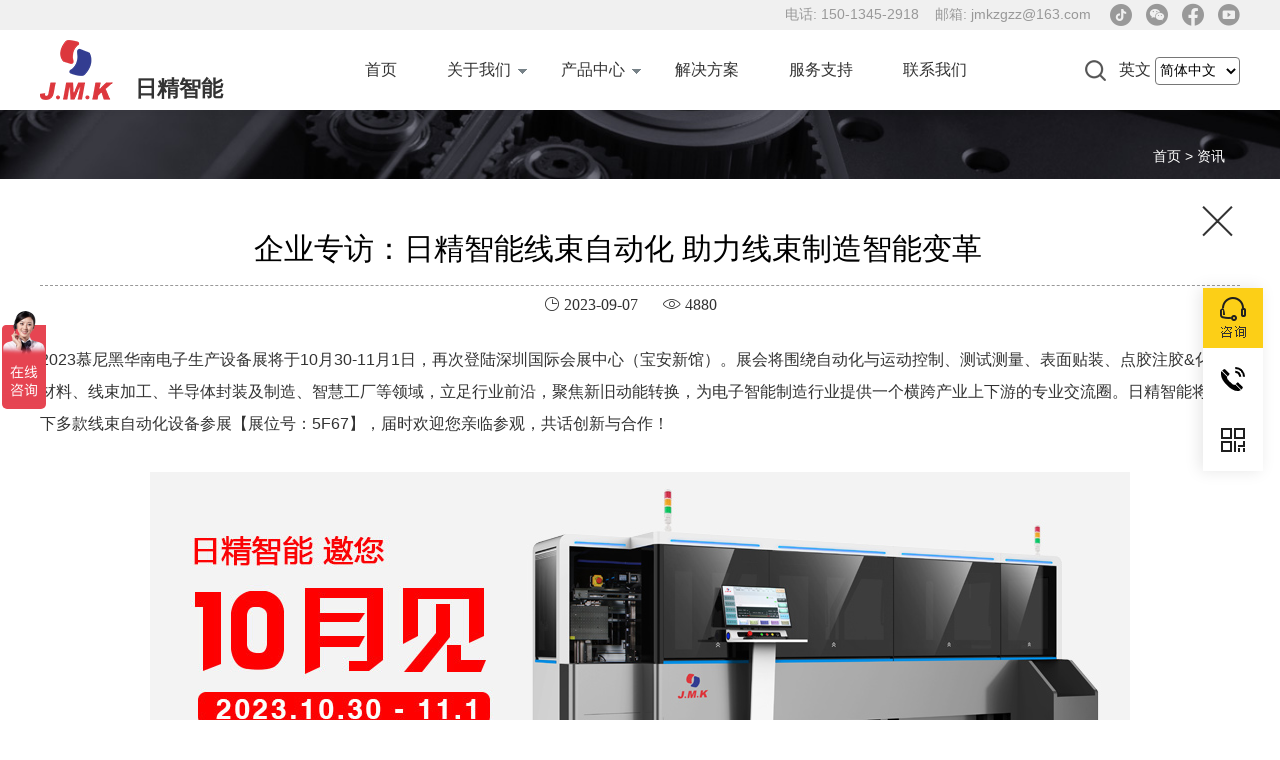

--- FILE ---
content_type: text/html
request_url: https://www.chinajmk.com/news_show31.html
body_size: 11205
content:
<!DOCTYPE html>
<html>
<head>
<meta http-equiv="Content-Type" content="text/html; charset=utf-8" />
<meta http-equiv="X-UA-Compatible" content="IE=edge,Chrome=1" />
<title>企业专访：日精智能线束自动化 助力线束制造智能变革-JMK日精智能</title>
<meta name="keywords" content="端子机,全自动端子机,端子机生产厂家,汽车线束加工设备,线束自动化生产设备,插壳机,端子机定制,深圳端子机厂家,JMK日精机电"/>
<meta name="description" content="JMK日精智能是全自动端子机厂家，专注线束自动化处理设备解决方案及研发制造。主营:全自动端子机,插壳机,穿防水栓机,非标定制等各类线束自动化加工设备."/>
<meta name="viewport" content="width=device-width,initial-scale=1.0,minimum-scale=1.0" />
<link href="style/menu.css" rel="stylesheet" type="text/css"/>
<link href="style/css.css" rel="stylesheet" type="text/css"/>
<link href="style/layui/css/layui.css" rel="stylesheet"/>
<link href="js/swiper/js/swiper.css" rel='stylesheet' type="text/css">
<link href="js/swiper/index.css" rel='stylesheet' type="text/css">
<!--[if lt IE9]>
<script src="js/html5.js"></script>
<script src="js/respond.js">/*@media for IE*/</script>
<![endif]-->
</head>
<body>
<script type="text/javascript" src="/js/jquery-1.8.3.min.js"></script>
<script type="text/javascript" src="/js/search.js"></script>
<script type="text/javascript" src="/js/mob_menu.js"></script>
<script type="text/javascript" src="/js/m3.js"></script> 
<div id="vivo-head">
<div class="vivo-search"><div class="search-box"><form action='search.html' method='get'><input type="text" placeholder="端子机" name="pro_title" autocomplete="off"><button>查询</button><a class="close"></a></form></div></div>
<div class="vivo-nav">
<div class="top_media">
<div class="con icon">
  <span>电话: 150-1345-2918&nbsp;&nbsp;&nbsp;&nbsp;邮箱: jmkzgzz@163.com</span>
  <a href="#Tiktok" title="抖音"><i class="iconfont">&#xe656;</i></a>
  <a href="#WeChat" title="微信公众号"><i class="iconfont">&#xe641;</i></a>
  <a href="https://www.facebook.com/esunq.carl" title="Facebook" target="_blank"><i class="iconfont">&#xeb8d;</i></a>
  <a href="https://www.youtube.com/@esunq" title="Youtube" target="_blank"><i class="iconfont utb">&#xe671;</i></a>
  </div>
</div>
<header>
<div class="menu_box">
<div class="logo"><a href="/"><img src="/images/logo.png" alt="惠州市日精智能有限公司" /></a><span class="biao">日精智能</span></div>
<nav>
<ul id="cd_menu"><span></span>
<li><span><a href="/" onClick="changename(1)" hidefocus="true">首页</a></span></li>
<li><span><a class="sv" href="/about.html" onClick="changename(2)" hidefocus="true" onmouseover="mopen('p31')" onmouseout="mclosetime()">关于我们</span></a>
<div id="p31" onmouseover="mcancelclosetime()" onmouseout="mclosetime()"><div class="con2">
<div class="dropdown">
<div class="layui-row layui-col-space30">
  <div class="list layui-col-md3"><a href="/about_c1.html"><u><img src="/upload/c1.jpg" alt="关于我们"></u><h2>关于我们</h2></a></div>
  <div class="list layui-col-md3"><a href="/about_c2.html"><u><img src="/upload/c2.jpg" alt="参观工厂"></u><h2>参观工厂</h2></a></div>
  <div class="list layui-col-md3"><a href="/news.html"><u><img src="/upload/c3.jpg" alt="公司动态"></u><h2>公司动态</h2></a></div>
  <div class="list layui-col-md3"><a href="/contact.html"><u><img src="/upload/c4.jpg" alt="联系我们"></u><h2>联系我们</h2></a></div>
</div></div></div></div>
</li>
<li><span><a class="sv" href="/product.html" onClick="changename(1)" hidefocus="true" onmouseover="mopen('p30')" onmouseout="mclosetime()">产品中心</a></span>
<div id="p30" onmouseover="mcancelclosetime()" onmouseout="mclosetime()"><div class="con2">
<div class="dropdown">
<div class="layui-row layui-col-space30">
  <div class="list layui-col-lg5L"><a href="/product_t1.html#Menu=1" onClick="changename(1);DoMenu('m');"><u><img src="/upload/c5.jpg" alt="标准机事业部"></u><h2>标准机事业部</h2></a></div>
  <div class="list layui-col-lg5L"><a href="/product_t2.html#Menu=2" onClick="changename(2);DoMenu('m');"><u><img src="/upload/c6.jpg" alt="线束非标自动化"></u><h2>线束非标自动化</h2></a></div>
  <div class="list layui-col-lg5L"><a href="/product_t4.html#Menu=3" onClick="changename(3);DoMenu('m');"><u><img src="/upload/c9.jpg" alt="FAKRA事业部"></u><h2>FAKRA事业部</h2></a></div>
  <div class="list layui-col-lg5L"><a href="/product_t5.html#Menu=4" onClick="changename(4);DoMenu('m');"><u><img src="/upload/c10.jpg" alt="高压线束事业部"></u><h2>高压线束事业部</h2></a></div>
  <div class="list layui-col-lg5L"><a href="/product_t3.html#Menu=5" onClick="changename(5);DoMenu('m');"><u><img src="/upload/c7.jpg" alt="综合事业部"></u><h2>综合事业部</h2></a></div>
 <!--<div class="list layui-col-md3 more"><a href="/products.html"><u><lable>更多产品 +</lable></u></a></div>-->
</div></div></div></div>
</li>
<li><span><a href="/solutions.html" onClick="changename(4)" hidefocus="true">解决方案</a></span></li>
<li><span><a href="/services.html" onClick="changename(5)" hidefocus="true">服务支持</a></span></li>
<li><span><a href="/contact.html" onClick="changename(6)" hidefocus="true">联系我们</a></span></li>
</ul>
</nav>
<div class="langbox">
<div class="search-user"><a href="#" class="search"><b></b></a></div>
<div class="lang"><a href="https://www.jmk-equip.com/" target="_blank">英文</a> <span id="translate"></span></div>
</div>
</div>
</header>
</div></div>
<div class="nav">
  <button class="btn-nav">
	<span class="icon-bar top"></span>
	<span class="icon-bar middle"></span>
	<span class="icon-bar bottom"></span>
  </button>
</div>
<div class="nav-content hideNav hidden" id="gg">
<ul class="nav-list">
<li class="nav-item"><a href="/about.html" class="item-anchor" onClick="show(1)">关于日精</a></li>
<li class="nav-item"><a href="/products.html" class="item-anchor" onClick="show(2)">产品中心</a></li>
<li class="nav-item"><a href="/solutions.html" class="item-anchor" onClick="show(3)">解决方案</a></li>
<li class="nav-item"><a href="javascript:void(0);" class="item-anchor sv" onClick="show(4)">服务支持</a>
<div id="d4" class="dv">
<a href="/services.html?id=c1">服务保障</a>
<a href="/services.html?id=c2">常见问题</a>
<a href="/services.html?id=c3">资料下载</a>
<a href="/services.html?id=c4">获取报价</a>
</div></li>
<li class="nav-item"><a href="/news.html" class="item-anchor" onClick="show(5)">新闻资讯</a></li>
<li class="nav-item"><a href="/contact.html" class="item-anchor" onClick="show(6)">联系我们</a></li>
<div class="lang_m"><a href="https://www.jmk-equip.com" target="_blank">English 国际站</a></div>
<div class="copyright">Copyright © 2004-2026 日精智能</div>
</ul>
</div>
<div id="masklayer"></div><div style="background-image:url(/upload/tbg.jpg);" class="topimg4">&nbsp;</div>
<!--cd_menu-->
<div class="con">
<div class="cdbox">
<div class="cdz"><a href="/">首页 &gt; </a><a href="news.html">资讯</a></div>
</div>
</div>
<!--cd_menu end-->
<div class="con"><div class="topbox">
<a href="javascript:history.back(-1);"><i class="iconfont close">&#xe617;</i></a>
<div class="show_tit">企业专访：日精智能线束自动化 助力线束制造智能变革</div>
<div class="show_date"><i class="iconfont">&#xe6c9; 2023-09-07</i> <i class="iconfont">&#xe600; 4880</i></div>
<div class="content"><p>
	2023慕尼黑华南电子生产设备展将于10月30-11月1日，再次登陆深圳国际会展中心（宝安新馆）。展会将围绕自动化与运动控制、测试测量、表面贴装、点胶注胶&amp;化工材料、线束加工、半导体封装及制造、智慧工厂等领域，立足行业前沿，聚焦新旧动能转换，为电子智能制造行业提供一个横跨产业上下游的专业交流圈。<span style="text-wrap:wrap;">日精智能将携旗下多款<a href="https://www.chinajmk.com/products.html" target="_blank">线束自动化设备</a>参展【展位号：5F67】，届时欢迎您亲临参观，共话创新与合作！</span> 
</p>
<br />
<div style="text-align:center;">
	<img src="/upload/image/news/202309/01.jpg" alt="JMK日精智能 深圳国际会展中心" /><br />
<br />
2023.10.30-11.1丨深圳宝安丨日精智能邀您亲临参观<br />
展会地点：深圳国际会展中心（宝安新馆）<br />
展位号：5F67<br />
</div>
<br />
<div style="text-align:center;color:#009900;line-height:1.5;">
	<span style="font-size:28px;">企业专访</span><br />
——
</div>
<p>
	<span style="color:#337FE5;font-size:32px;">#01</span> 
</p>
<p>
	<span style="font-size:18px;color:#003399;"><strong>Q: 新能源汽车的产销双增长，对线束加工设备与线束材料来说有哪些市场机会？汽车的电气化变革，对线束品质又提出了哪些要求?</strong></span> 
</p>
<p>
	<span style="color:#009900;">日精智能</span>：在全球倡导节约环保的大背景下，新能源汽车已成为全世界汽车发展的必然趋势。线束是汽车的血管和神经系统，在全球“碳中和”目标下，新能源产业迎来历史性发展机遇，借助政策驱动和绿色采购，将极大利好新能源及汽车线束整个产业链的快速发展。<br />
<br />
新能源和智能网联汽车已成为汽车产业更新换代的主流，汽车线束市场空间随着整车智能化、电动化的迭代趋势及新能源汽车渗透力的提升而扩大。同时，也对线束品质提出了更高的要求，也是评价汽车性能的一项重要指标。相对于传统汽车而言，新能源汽车电子设备更为复杂，在物理和使用性能上具有更为严苛的要求，需要更为全面强大的线束功能才能满足，主要体现在以下几个方面：<br />
<br />
一是新能源汽车线束工作在大电流、高电压的环境，而这很容易导致线束发热，因此线束设计需要考虑承载大电流，具有良好的耐热性，它们是新能源汽车的高安全部件，具有高电压、大电流、线路直径大的特点，这也使得新能源汽车中高压线束的设计面临许多挑战。<br />
<br />
二是区别与传统汽车，新能源汽车高压线束经常被布置在较为苛刻的环境区域内，比其他零部件更容易受到碰撞、摩擦、各种溶剂等外部环境的侵蚀而导致出现短路等故障，因此线束的安全性、耐久性也是其需要满足的重要性能之一，如机械防护性、电气性能、防湿防潮等。<br />
<br />
三是新能源汽车电池电压可达6000V，电动汽车的超高电流电压在运行过程中会产生很大的电磁感应现象。因而要求线束抗干扰，密封性要好，来应对可能的电磁干扰，在线束设计和加工方面，也更为精密。
</p>
<p>
	<br />
</p>
<p>
	<span style="color:#337FE5;font-size:32px;">#02</span> 
</p>
<p>
	<span style="font-size:18px;color:#003399;"><strong>Q: 成本管理是精益生产推行过程的重要工作，线束加工行业在面对智能化生产、绿色化运营的要求之下，如何进行降本增效？</strong></span> 
</p>
<p>
	<span style="color:#009900;">日精智能</span>：线束生产加工本身是一项劳动密集型产业，伴随着如今劳动力市场的变化，人力成本开始变得越来越高迫使企业生产成本增高。面对新能源汽车线束的新需求，势必会引发线束加工行业的技术革命。<br />
<br />
基于汽车线束加工对设备的稳定性和加工精度要求十分严格，在汽车行业智能化、自动化需求不断提升的大趋势下，日精智能先后推出汽车线束<a href="https://www.chinajmk.com/" target="_blank">全自动端子压接机</a>、端子<a href="https://www.chinajmk.com/" target="_blank">插壳机</a>、浸锡机、穿防水栓机、穿热缩管/号码管机等线束自动化加工设备及非标定制。前端的裁线、剥皮、压着、插壳等工艺均由机械全自动完成，节省人力成本，每个加工过程均有质量监控、端子压接力监测、CCD视觉检测等，以保证良、次品分离。从手工、半自动化到自动化生产，效率的提高不仅降低了劳动成本，更提升和保证了产品的品质。
</p>
<p>
	<br />
</p>
<p>
	<span style="color:#337FE5;font-size:32px;">#03</span> 
</p>
<p>
	<span style="font-size:18px;color:#003399;"><strong>Q: 今年慕尼黑华南电子生产设备展上准备展示哪些新产品和解决方案？这些产品和解决方案将为消费电子、汽车电子、医疗电子、工控柜、通讯电子、工业电子、新能源等领域带来哪些支持与帮助?</strong></span> 
</p>
<p>
	<span style="color:#009900;">日精智能展品预览</span>：
</p>
<strong><span style="color:#003399;">JM-555 全自动端子压接机</span></strong><br />
日精智能JM-555是专门针对新能源汽车线束加工而推出的新机型。采用多工位开放平台，计算机数控操作系统，数字化、图形化人机交互界面，易学易用，生产管理更方便。搭载高速控制系统和刚性驱动机构，精密伺服电机及气动原件，设备性能稳定可靠，精度高，可满足新能源汽车线束处理等高精度加工需求。动态可编程伺服驱动器，可轻松便捷的调整参数和模块，确保稳定的加工和精确度。成熟的压接技术和质量管理体系，端子压接高度测量装置、压接力分析仪和CCD影像监测系统完美一体化。<br />
<p style="text-align:center;">
	<img src="/upload/image/news/202304/JM-555.jpg" alt="全自动端子压接机" /><br />
JM-555 全自动端子压接机<br />
<br />
<img src="/upload/image/news/20230327/3.jpg" alt="全自动端子压接机" /> 
</p>
<p>
	<br />
</p>
<p>
	日精智能JM-555全自动端子压接机，采用多工位开放平台，计算机数控操作系统，生产管理更方便。搭载高速控制系统和刚性驱动机构，精密伺服电机及气动原件，设备性能稳定可靠，精度高，是一款具有高水准处理能力及高加工精度的优良机型。支持电线定长切断、单双端半剥/全剥、单双端压接、穿防水栓、打号码、穿号码管/热缩管等功能。
</p>
<p style="text-align:center;">
	<img src="/upload/image/news/20230327/4.jpg" alt="全自动端子压接机" /> 
</p>
<br />
<strong><span style="color:#003399;">JM-800 全自动组合汽车线束多头端子插壳机</span></strong><br />
<p>
	JM-800是日精智能面向汽车领域自主研发的组合型线束多头端子插壳机，可完成12种不同端子的压着，6种防水栓穿入，支持多种不同塑壳插入及18~26#线号的生产。
</p>
<p style="text-align:center;">
	<img src="/upload/image/news/202304/JM-800.jpg" alt="全自动组合线束多头端子插壳机" /><br />
JM-800 全自动组合汽车线束多头端子插壳机<br />
<br />
<img src="/upload/image/news/20230327/6.jpg" alt="全自动组合线束多头端子插壳机" /> 
</p>
<p>
	JM-800采用多工位开放平台，精密伺服驱动机构，是具有高水准处理能力和高加工精度的优良机型。配置24寸触控大屏，计算机数控人机交互界面，生产管理更方便。设备内置压力监测装置，可选装CCD视觉检测系统，加工全过程质量监控，确保产品的高品质输出。高度灵活的塑件插接托盘，可嵌入多种不同类型的塑壳，能以更大的灵活性生产大量不同类型的特定线束。还可灵活扩展多项附加功能，具有高柔性、可灵活配置工作站、产品切换时间短、加工精度高等特点。
</p>
<p>
	<br />
</p>
<div style="text-align:center;">
	<img src="/upload/image/news/20230327/7.jpg" alt="全自动组合线束多头端子插壳机" /> 
</div>
<br />
<strong><span style="color:#003399;">JM-600 全自动双头端子插壳机</span></strong><br />
<p>
	日精智能JM-600全自动双头端子插壳机，采用PC控制系统，计算机数控人机交互界面，触控键鼠双输入，操作简单易上手，生产管理更方便。可选装压力监测系统和CCD影像检测系统，实时显示产品影像和压接力曲线，并进行对比分析、压接不良时会发出警报并自动分拣出不良品。加工全过程质量监控，极大地节省了人工成本，保证产品质量，提高了生产效率。
</p>
<p style="text-align:center;">
	<img src="/upload/image/news/20230327/8.jpg" alt="JM-600 全自动双头端子插壳机" /> 
</p>
<p>
	<br />
</p>
<p>
	主要功能：切线、剥皮、双头打端，双头插壳。可生产45mm-1000mm，1-18种线色选择(标配6色)，#18～#28线号的生产，支持非标定制。
</p>
<p>
	<br />
</p>
<p style="text-align:center;">
	<img src="/upload/image/news/20230327/9.jpg" alt="全自动端子机" /> 
</p>
<p>
	<br />
</p>
<strong><span style="color:#003399;">JM-601A 全自动单头插壳 单头浸锡机</span></strong><br />
日精智能JM-601A全自动单头插壳 单头浸锡机，采用精密伺服驱动刚性结构，PC人机界面数字化控制，生产管理更方便。JM-601A可生产45mm-9999mm，1-8种线色选择(可定制)，#18～#28线号的生产。<br />
<div style="text-align:center;">
	<img src="/upload/image/news/202304/JM-601A.jpg" alt="全自动插壳机 浸锡机" /> 
</div>
<p>
	主要功能：电线定长切断、两端剥皮、单头压着、单头插壳、单头浸锡。支持非标定制，还可灵活扩展多项附加功能：绞线、焊锡、穿防水栓、穿热缩管、号码管。
</p>
<p>
	<br />
</p>
<p style="text-align:center;">
	<img src="/upload/image/news/20230327/10.jpg" alt="全自动插壳机 浸锡机" /><br />
<br />
<img src="/upload/image/news/20230327/12.jpg" alt="全自动插壳机 浸锡机" /> 
</p>
<p>
	<br />
</p>
<strong><span style="color:#003399;">JM-601B 全自动双头打端 单头插壳机</span></strong><br />
日精智能JM-601B全自动双头打端 单头插壳机，采用精密伺服驱动刚性结构，PC人机界面数字化控制，生产管理更方便。JM-601B可生产45mm-9999mm，1-8种线色选择(可定制)，#18～#28线号的生产。<br />
<div style="text-align:center;">
	<img src="/upload/image/news/202304/JM-601B.jpg" alt="全自动打端插壳机" /> 
</div>
主要功能：<br />
电线定长切断、两端剥皮、双头压着、单头插壳。<br />
<p>
	支持非标定制，还可灵活扩展多项附加功能：绞线、焊锡、穿防水栓、穿热缩管、号码管。
</p>
<p>
	<br />
</p>
<div style="text-align:center;">
	<img src="/upload/image/news/20230327/14.jpg" alt="全自动插壳机" /> 
</div>
<p>
	<br />
</p>
JM-601B可选装压力监测系统和CCD影像检测系统，能够实时显示产品影像和压接力曲线，并进行对比分析、压接不良时会发出警报并自动分拣出不良品。加工全过程质量监控，极大地节省了人工成本，保证产品质量，提高了生产效率。<br />
<p>
	<br />
</p>
<strong><span style="color:#003399;">大平方线(散粒端子) 全自动双头压接机</span></strong><br />
日精智能可按客户提供的线束样品要求，进行定制开发，对大平方线、储能高压线进行切断、剥皮、压接、穿热缩管、打号码管等。全过程质量监控，不良品自动分拣，实现产品的连续、高效、高质量的自动化、并减少人工降低成本的自动化生产过程。<br />
<div style="text-align:center;">
	<img src="/upload/image/product/Nonstandard/p3/p3_01.jpg" alt="大平方线端子压接机" /><br />
大平方线(散粒端子) 全自动双头压接机<br />
<br />
<img src="/upload/image/news/20230327/16.jpg" alt="大平方线端子压接机" /> 
</div>
<p>
	<br />
</p>
<strong><span style="color:#003399;">JM-900 FAKRA/以太网自动化生产线</span></strong><br />
日精智能FAKRA/以太网自动化生产线，是主要面向车载通讯系列的同轴线自动化加工设备。整条生产线采用模块化结构设计及精密伺服驱动机构，数控人机交互系统，各工作站模块可独立工作。旋转式精密切剥，搭载多个CCD视觉定位和检测，中心端子的导入采用机器人配合高精密的双伺服端子精密压接。设备可广泛应用于车载通讯、车联网、广播天线、音响设备、影像系统、自动驾驶和安全辅助系统等领域的同轴线束自动化加工。<br />
<div style="text-align:center;">
	<img src="/upload/image/news/202304/fakra.jpg" alt="FAKRA/以太网自动化生产线" /><br />
JM-900 FAKRA/以太网自动化生产线<br />
<br />
<br />
<img src="/upload/image/product/Fakra/fakra_02.jpg" alt="FAKRA/以太网自动化生产线" /><br />
</div>
<p>
	<br />
</p>
<p>
	<span style="color:#009900;">日精智能</span>：从汽车、消费电子、电脑、通讯、工控、医疗到航空航天，离不开线束和连接器做为数据传输和电力供应的媒介。应用领域的日新月异对线束加工和连接器制造技术的要求也越来越高。未来，日精智能还将着力发展FAKRA线束自动化生产线、以太网智能化生产线、新能源高压线智能化一体机等创新型线束处理设备，为企业提供自动化系统解决方案，以及完善的管理体系、集现代化、科技化和多元化发展为一体，满足市场多样化需求。
</p>
<p>
	<br />
</p>
<p>
	<span style="color:#337FE5;font-size:32px;">#04</span> 
</p>
<p>
	<span style="font-size:18px;color:#003399;"><strong>Q: 您对2023年中国电子智能制造行业有什么话想说的?</strong></span> 
</p>
<p>
	<span style="color:#009900;">日精智能</span>：中国电子智能制造业在过去十几年经历了前所未有的发展，同时迎来了前所未有的机遇，无论是技术提升，亦或是市场占有率，都取得了颠覆性突破，呈现巨大的国产替代需求。日精智能深耕自动化领域近20年，专注于汽车/电子线束自动化处理设备解决方案及研发制造，对未来行业发展形势表现非常乐观。日精智能将积极投资发展智能制造技术，加大线束自动化设备的研发力度，推进智能经济发展，努力实现深度智能化、精细化和科学化发展，助推线束制造业全面创新发展与智能变革。关注日精智能微信公众号，免费获取2023慕尼黑华南电子生产设备展门票！
</p>
<p style="text-align:center;">
	<img src="/upload/image/news/icon/down.gif" alt="icon" width="35" height="48" /> 
</p>
<div style="text-align:center;">
	<img src="/images/WeChat-app.jpg" alt="日精智能微信公众号" /><br />
日精智能微信公众号
</div></div>
</div>
<div class="next">MORE <i class="iconfont">&#xe74c;</i></div>	
</div>

<div class="con3">
<div class="next-news">
  <!-- Swiper -->
  <div class="swiper-father">
  <div class="swiper-container">
  <div class="swiper-wrapper">
    <div class="swiper-slide"><a href=news_show30.html><img src="/upload/image/news/20230303/02.jpg" alt=""><h2>视频丨一辆汽车究竟有多少线束？带您探秘汽车制造总装线束！</h2></a></div>
    <div class="swiper-slide"><a href=news_show29.html><img src="/upload/image/news/202307/resuo.jpg" alt=""><h2>视频｜全自动双头压接｜单头穿热缩管机</h2></a></div>
    <div class="swiper-slide"><a href=news_show28.html><img src="/upload/image/news/202307/byd.jpg" alt=""><h2>快讯｜日精智能与比亚迪建立合作伙伴关系</h2></a></div>
    <div class="swiper-slide"><a href=news_show27.html><img src="/upload/image/news/20230610/04.jpg" alt=""><h2>全自动端子机安全注意事项</h2></a></div>
    <div class="swiper-slide"><a href=news_show26.html><img src="/upload/image/news/20230610/zjtx.jpg" alt=""><h2>深圳市日精机电有限公司获评“专精特新”企业</h2></a></div>
    <div class="swiper-slide"><a href=news_show24.html><img src="/upload/image/news/20230610/001.jpg" alt=""><h2>全自动端子机日常保养及注意事项</h2></a></div>
    <div class="swiper-slide"><a href=news_show21.html><img src="/upload/image/news/20230606/001.jpg" alt=""><h2>汽车线束端子压接技术要求及工艺标准</h2></a></div>
    <div class="swiper-slide"><a href=news_show20.html><img src="/upload/image/news/20230413/02.jpg" alt=""><h2>日精智能全自动端子机 亮相2023慕尼黑上海电子生产设备展</h2></a></div>
    <div class="swiper-slide"><a href=news_show19.html><img src="/upload/image/news/n2.jpg" alt=""><h2>日精智能：需求变革推动线束加工多样化智能化升级</h2></a></div>
    <div class="swiper-slide"><a href=https://mp.weixin.qq.com/s/Tq3XKkpQlp3Vk_5ThqDo4g target=_blank><img src="/upload/image/news/20230327/002.jpg" alt=""><h2>展商速递 | 新趋势驱动线束行业新发展</h2></a></div>
    </div></div>
  <!-- Add Pagination father-->
  <div class="swiper-button-prev swiper-button-black"></div>
  <div class="swiper-button-next swiper-button-black"></div>
  </div>
  <!-- Swiper end-->
</div>
</div>
<div class="call">
<div class="con">
   <h3>销售服务：<span>150-1345-2918</span>
   	<a href="tel:150-1345-2918"><i class="iconfont phone">&#xe612;</i></a>
   	<a href="https://affim.baidu.com/unique_36730714/chat?siteId=20872826&userId=36730714&siteToken=c3edea33256343510436f67b493ef9d3" rel="nofollow" target="_blank"><i class="iconfont online">&#xe740;<u>在线客服</u></i></a>
   </h3>
   <a href="https://affim.baidu.com/unique_36730714/chat?siteId=20872826&userId=36730714&siteToken=c3edea33256343510436f67b493ef9d3" rel="nofollow" target="_blank"><h4><i class="iconfont">&#xe740;</i> 在线人工客服 &gt;</h4></a>
	<div class="gbooks">
	<form class="layui-form" id="myform2" method="post">
	<div class="layui-row layui-col-space30">
	<div class="list layui-col-md4"><input name="book_content" lay-verify="required|content" placeholder="您的需求:"></textarea></div>
	<div class="list layui-col-md4"><input name="book_tel" lay-verify="required|phone" placeholder="手机号码:"></div>
	<div class="list layui-col-md4"><button class="sub" lay-submit lay-filter="formDemo">快速获取产品报价</button></div>
	<input name="book_ip" type="hidden" value="13.58.24.227">
	</div>
	</form></div>
</div></div>

<div class="fbg">
<div class="con">
<div class="f1">
<div class="f1_cd">产品</div>
<div class="libox">
<DIV id="menu3"><span></span>
<ul>
<li><a href="/product_t1.html#Menu=1" onClick="changename(1);DoMenu('m1');" hidefocus="true">标准机事业部</a></li>
<li><a href="/product_t2.html#Menu=2" onClick="changename(2);DoMenu('m2');" hidefocus="true">线束非标自动化</a></li>
<li><a href="/product_t4.html#Menu=3" onClick="changename(3);DoMenu('m3');" hidefocus="true">FAKRA事业部</a></li>
<li><a href="/product_t5.html#Menu=4" onClick="changename(4);DoMenu('m4');" hidefocus="true">高压线束事业部</a></li>
<li><a href="/product_t3.html#Menu=5" onClick="changename(5);DoMenu('m5');" hidefocus="true">综合事业部</a></li>
</ul>
</DIV>
</div></div>
<div class="f2">
<div class="f2_cd">方案</div>
<div class="libox">
<ul>
<li><a href="/solutions_t1.html">新能源汽车线束</a></li>
<li><a href="/solutions_t2.html">智能家电线束</a></li>
</ul></div></div>
<div class="f3">
<div class="f3_cd">服务</div>
<div class="libox">
<ul>
<li><a href="/services.html?id=c1" onclick="changename(1)" hidefocus="true">服务保障</a></li>
<li><a href="/services.html?id=c2" onclick="changename(1)" hidefocus="true">常见问题</a></li>
<li><a href="/services.html?id=c3" onclick="changename(1)" hidefocus="true">资料下载</a></li>
<li><a href="/services.html?id=c4" onclick="changename(1)" hidefocus="true">获取报价</a></li>
</ul></div></div>
<div class="f4">
<div class="f4_cd">企业</div>
<div class="libox">
<ul>
<li><a href="/about_c1.html" onclick="changename(1)" hidefocus="true"><span>关于我们</span></a></li>
<li><a href="/about_c2.html" onclick="changename(2)" hidefocus="true"><span>参观工厂</span></a></li>
<li><a href="/news.html">新闻资讯</a></li>
<li><a href="/contact.html">联系我们</a></li>
</ul></div></div>
<div class="f6">
<div class="f4_cd">联系我们</div>
<div class="libox">
<ul>
<a href="tel:150-1345-2918"><li class="phone"><i class="iconfont">&#xe7bb;</i> 150-1345-2918</li></a>
<li class="mail"><i class="iconfont">&#xeb94;</i> jmkzgzz@163.com</li>
</ul>
</div></div>
<div class="f7">
<div class="f7_cd">
<img src="/images/wechat.jpg" alt="WeChat" /><span>微信咨询</span>
</div>
</div></div>
<div class="con link">友情链接：<a href="https://www.chinajmk.com/" target="_blank">全自动端子机</a>
<a href="https://www.chinajmk.com/" target="_blank">端子机厂家</a>
<a href="https://www.chinajmk.com/" target="_blank">端子插壳机</a>
<a href="https://www.chinajmk.com/product_show76.html" target="_blank">FAKRA生产线</a>
<a href="http://www.gdzhengxu.com/" target="_blank">热泵烘干机 </a>
<a href="http://www.shengmeijixie.com/" target="_blank">木头破碎机</a>
<a href="http://www.mqlblower.com/" target="_blank">高压漩涡风机</a>
<a href="https://www.laisiceshi.com/" target="_blank">恒湿试验箱</a>
</div>
</div>
<div class="footer"><div class="con">
<ul>
<li><div class="fcoy">Copyright &copy; 2004-2026 惠州市日精智能有限公司.版权所有 <span><a href="sitemap.xml" target="_blank">Sitemap</a> <a href="https://beian.miit.gov.cn/" target="_blank" class="ignore">粤ICP备19126581号 </a></span></div></li>
<li class="fmenu">
  <div class="icon qq">
	<a href="#Tiktok" title="抖音"><i class="iconfont">&#xe656;</i></a>
	<a href="#WeChat" title="微信公众号"><i class="iconfont">&#xe641;</i></a>
	<a href="https://www.facebook.com/esunq.carl" title="Facebook" target="_blank"><i class="iconfont">&#xeb8d;</i></a>
	<a href="https://www.youtube.com/@esunq" title="Youtube" target="_blank"><i class="iconfont utb">&#xe671;</i></a>
  </div>
</li>
<div id="Tiktok" class="modal-window">
	<div><a href="#1" class="modal-close"><span class="iconfont">&#xe617;</span></a>
	<img src="/images/tiktok.jpg">关注抖音</div>
</div>
<div id="WeChat" class="modal-window">
	<div><a href="#1" class="modal-close"><span class="iconfont">&#xe617;</span></a>
	<img src="/images/WeChat-app.jpg">微信公众号</div>
</div>
</ul></div></div>
<script src="/js/cd_menu.js" type="text/javascript"></script>
<script src="/style/layui/layui.js" charset="utf-8"></script>
<script src="/js/myform.js" type="text/javascript"></script>
<script src="js/left2.js" type="text/javascript"></script>
<link rel="stylesheet" href="/js/kefu/style.css">
<script src="/js/kefu/kf.js"></script>
<div class="suspension">
<div class="suspension-box">
<a href="https://affim.baidu.com/unique_36730714/chat?siteId=20872826&userId=36730714&siteToken=c3edea33256343510436f67b493ef9d3" rel="nofollow" target="_blank" class="a a-service"><i></i></a>
<a href="javascript:;" class="a a-service-phone "><i></i></a>
<a href="javascript:;" class="a a-qrcode"><i></i></a>
<a href="javascript:;" class="a a-top"><i></i></a>
<div class="d d-service">
	<i class="arrow"></i>
	<div class="inner-box">
		<div class="d-service-item clearfix">
			<a href="https://affim.baidu.com/unique_36730714/chat?siteId=20872826&userId=36730714&siteToken=c3edea33256343510436f67b493ef9d3" rel="nofollow" class="clearfix"><span class="circle"><i class="i-qq"></i></span><h3>在线人工客服</h3></a>
		</div>
	</div>
</div>
<div class="d d-service-phone">
	<i class="arrow"></i>
	<div class="inner-box">
		<div class="d-service-item clearfix">
			<span class="circle"><i class="i-tel"></i></span>
			<div class="text">
				<p>售前咨询</p>
				<p class="red number">150-1345-2918</p>
			</div>
		</div>
		<div class="d-service-intro clearfix">
			<p>邮箱：jmkzgzz@163.com</p>
		</div>
	</div>
</div>
<div class="d d-qrcode">
	<i class="arrow"></i>
	<div class="inner-box">
		<div class="qrcode-img"><img src="/images/wechat.jpg" alt="WeChat"></div>
		<p>微信客服</p>
	</div>
</div>
</div>
</div><script>
var _hmt = _hmt || [];
(function() {
  var hm = document.createElement("script");
  hm.src = "https://hm.baidu.com/hm.js?c3edea33256343510436f67b493ef9d3";
  var s = document.getElementsByTagName("script")[0]; 
  s.parentNode.insertBefore(hm, s);
})();
</script>

<!-- Google tag (gtag.js) -->
<script async src="https://www.googletagmanager.com/gtag/js?id=G-2DM10XNWT2"></script>
<script>
  window.dataLayer = window.dataLayer || [];
  function gtag(){dataLayer.push(arguments);}
  gtag('js', new Date());

  gtag('config', 'G-2DM10XNWT2');
</script>

<!-- Google Tag Manager -->
<script>(function(w,d,s,l,i){w[l]=w[l]||[];w[l].push({'gtm.start':
new Date().getTime(),event:'gtm.js'});var f=d.getElementsByTagName(s)[0],
j=d.createElement(s),dl=l!='dataLayer'?'&l='+l:'';j.async=true;j.src=
'https://www.googletagmanager.com/gtm.js?id='+i+dl;f.parentNode.insertBefore(j,f);
})(window,document,'script','dataLayer','GTM-M3WLDS9B');</script>
<!-- End Google Tag Manager -->

<!-- Google Tag Manager (noscript) -->
<noscript><iframe src="https://www.googletagmanager.com/ns.html?id=GTM-M3WLDS9B"
height="0" width="0" style="display:none;visibility:hidden"></iframe></noscript>
<!-- End Google Tag Manager (noscript) -->

<script src="js/translate.js"></script>
<script>
translate.setUseVersion2();
translate.language.setLocal('chinese_simplified'); //默认语言，english、chinese_simplified等
translate.execute();
</script><script src='js/swiper/js/swiper.min.js'></script>
<script src='js/swiper/index.js'></script>
</body>
</html>

--- FILE ---
content_type: text/css
request_url: https://www.chinajmk.com/style/menu.css
body_size: 1265
content:
/*mob menu*/
.nav{position:relative; display:inline-block; border:none; display:none;}
.lang_m{width:80%; margin:40px auto; height:42px; display:block; line-height:40px; text-align:center; background:#ea2631; color:#FFF; border-radius:50px;-webkit-border-radius:50px;-moz-border-radius:50px;}
.lang_m:hover{background:#C5020D;}
.nav-list .lang_m a:link{color:#FFF; display:inline-block; padding:0 10px;}
.nav-list .lang_m a:visited{color:#FFF;}
.nav-list .lang_m span{border-left:1px solid #FFF; height:10px; display:inline-block; margin:0 8px 0px 8px;}
/*二级*/
.dv{padding:10px 0; width:80%; margin:0 auto; line-height:35px; text-align:center; display:none; background:#F8F8F8;}
.dv a{width:30%; margin:0 auto; display:block;}
.sv{background:url(../images/uew_icon.png) no-repeat right 9px;}
.nav-list a:link{color:#555;}
.nav-list a:visited{color:#555;}
.nav-list a:hover{color:#24318f;}
.copyright{width:100%; text-align:center; font-size:12px; color:#999;}
.copyright a:link,.copyright a:visited{color:#999;line-height:20px;}
.copyright a:hover{color:#09F;}
/*二级 end*/

@media (max-width:1023px){
.nav{display:block;}
.dv a{width:80%; margin:0 auto;}
}

.btn-nav {
  position: fixed;
  top: 7px;
  right: 10px;
  background: transparent;
  border: none;
  padding: 5px 10px;
  -webkit-transition: all .5s ease;
  -moz-transition: all .5s ease;
  -ms-transition: all .5s ease;
  -o-transition: all .5s ease;
  transition: all .5s ease;
  cursor: pointer;
  z-index: 99999;
}

.btn-nav:focus {
  outline: 0;
}

.icon-bar {
  display: block;
  margin: 4px 0;
  width:25px; height:3px; border-radius:10px;-webkit-border-radius:10px;-moz-border-radius:10px;
  background-color: #7A8490;
}

.btn-nav:hover .icon-bar {
  -webkit-transition: all 1s ease;
  -moz-transition: all 1s ease;
  -ms-transition: all 1s ease;
  -o-transition: all 1s ease;
  transition: all 1s ease;
  background-color: #606A72;
}

.nav-content {
  position: fixed;
  top: -100%;
  bottom: 0;
  left: 0;
  right: 0;
  background-color:rgba(255,255,255,1);
  display: block;
  height: 100%;
  z-index: 1000;
}

.nav-list {
  list-style: none;
  padding: 0;
  position: relative;
  top: 10%; 
}

.item-anchor:after {
  content: "";
  position: absolute;
  width: 3px;
  height: 1px;
  left: 0;
  bottom: -1px;
  z-index: 9;
  background: transparent;
  -webkit-transition: all 1s ease;
  -moz-transition: all 1s ease;
  -ms-transition: all 1s ease;
  -o-transition: all 1s ease;
  transition: all 1s ease;
}

.item-anchor {
  color: #555;
  font-size: 18px;
  position: relative;
  text-decoration: none; border-bottom:1px solid #606A72; width:80%; margin:0 auto; display:inline-block;
  padding-bottom: 10px;
}

.item-anchor:hover,
.item-anchor:focus {
  color: #555;
  -webkit-transition: all 1s ease;
  -moz-transition: all 1s ease;
  -ms-transition: all 1s ease;
  -o-transition: all 1s ease;
  transition: all 1s ease;
}

.item-anchor:hover:after,
.item-anchor:focus:after{
  width:100%;
  background: #24318f;
  -webkit-transition: all 1s ease;
  -moz-transition: all 1s ease;
  -ms-transition: all 1s ease;
  -o-transition: all 1s ease;
  transition: all 1s ease;
}

.nav-item {margin: 0 auto 10px auto; padding-top:10px; text-align:center;}
.animated {display: block;margin: 0 auto;}
.animated:hover .icon-bar,
.animated:focus .icon-bar{background-color:#24318f;}
.animated:focus {  cursor: pointer;z-index: 9999;}
.middle {margin: 0 auto;}

.icon-bar {
  -webkit-transition: all .7s ease;
  -moz-transition: all .7s ease;
  -ms-transition: all .7s ease;
  -o-transition: all .7s ease;
  transition: all .7s ease;
  z-index: 999999;
}

.animated .icon-bar {
  z-index: 999999;
  background-color: #606A72;
}

.animated .top {
  -webkit-transform: translateY(6px) rotateZ(45deg);
  -moz-transform: translateY(6px) rotateZ(45deg);
  -ms-transform: translateY(6px) rotateZ(45deg);
  -o-transform: translateY(6px) rotateZ(45deg);
  transform: translateY(6px) rotateZ(45deg);
}

.animated .bottom {
  -webkit-transform: translateY(-8px) rotateZ(-45deg);
  -moz-transform: translateY(-8px) rotateZ(-45deg);
  -ms-transform: translateY(-8px) rotateZ(-45deg);
  -o-transform: translateY(-8px) rotateZ(-45deg);
  transform: translateY(-8px) rotateZ(-45deg);
}

.animated .middle {width: 0;}

@keyframes showNav {
  from {top: -100%;}
  to {top: 0;}
}

@-webkit-keyframes showNav {
  from {top: -100%;}
  to {top: 0;}
}

@-moz-keyframes showNav {
  from {top: -100%;}
  to {top: 0;}
}

@-o-keyframes showNav {
  from {top: -100%;}
  to {top: 0;}
}

.showNav {
  -webkit-animation: showNav 1s ease forwards;
  -moz-animation: showNav 1s ease forwards;
  -o-animation: showNav 1s ease forwards;
  animation: showNav 1s ease forwards;
}

@keyframes hideNav {
  from {top: 0;}
  to {top: -100%;}
}

@-webkit-keyframes hideNav {
  from {top: 0;}
  to {top: -100%;}
}

@-moz-keyframes hideNav {
  from {top: 0;}
  to {top: -100%;}
}

@-o-keyframes hideNav {
  from{top: 0;}
  to{top: -100%;}
}

.hideNav {
  -webkit-animation: hideNav 1s ease forwards;
  -moz-animation: hideNav 1s ease forwards;
  -o-animation: hideNav 1s ease forwards;
  animation: hideNav 1s ease forwards;
}

.hidden {
  display: none;
}
/*mob menu end*/

--- FILE ---
content_type: text/css
request_url: https://www.chinajmk.com/style/css.css
body_size: 13249
content:
@charset "utf-8";
html, body{font: 16px Microsoft YaHei, Arial, Helvetica, sans-serif!important;color: #333;margin: 0;padding: 0;border: 0;vertical-align: baseline;list-style-type: none;-webkit-tap-highlight-color: rgba(0,0,0,0);}
header, menu, nav, main,footer,section,article {display: block;}/*初始化html5标签*/
html{overflow-y: overlay;/*悬浮滚动条*/ width: 100vw!important; overflow-x: hidden!important;}
*{margin: 0;padding: 0;list-style-type: none;outline: none;}
li{list-style-type: none;margin: 0;padding: 0;}
a {outline: none;}
a:link{color: #333;text-decoration: none;}
a:visited{color: #333;text-decoration: none;}
a:hover{color: #ea2631;text-decoration: none;}
a:active{color: #333;text-decoration: none;}
u,i{font-family: Arial, Helvetica, sans-serif;text-decoration: none;font-style: normal;}
h1,h2,h3,h4,h5,h6{font-style: normal;font-weight: normal;}
img: -moz-broken{-moz-force-broken-image-icon: 1;/*火狐图片占位 */} 
img{border: 0;behavior: url("../js/iepngfix.htc");}
.con{width: 100%;max-width: 1200px;height: auto;*height: auto!important;_height: auto;overflow: hidden;margin: 0 auto;}
.con2{width: 100%;max-width: 1160px;height: auto;*height: auto!important;_height: auto;overflow: hidden;margin: 0 auto;}
.con3{width:100%; max-width:1335px;height:auto;*height:auto!important;_height: auto;overflow:hidden;margin:0 auto;}
.con4{width:100%; max-width:1600px;height:auto;*height:auto!important;_height: auto;overflow:hidden;margin:0 auto;}
.con5{width:100%; max-width:1700px;height:auto;*height:auto!important;_height: auto;overflow:hidden;margin:0 auto;}
.content{min-height: 200px;height: auto;*height: auto!important;_height: auto;line-height: 2;font-size: 16px;}
.content p{margin: 0px;padding: 0px;}
.content img{max-width: 100%;vertical-align: bottom;}
.content table{border-collapse: collapse;border: 1px solid #ddd;}
.content table td{padding: 5px 10px;line-height: 25px;}
.content video{width: 100%;max-width: 860px;}
.line{border-bottom: 1px #313131 solid;height: 1px;margin: 30px 0;display: block;}
.m120{margin-top: 120px;}
.m50{margin-top: 50px;}
.m30{margin-top: 30px;}
.b50{margin-bottom: 50px;}
.b120{margin-bottom: 120px;}
#bg{background: #F4F4F4;}

/*header*/
header{width: 100%;height: 80px;color: #333;background: rgba(255,255,255,1);filter: progid: DXImageTransform.Microsoft.gradient(startColorstr=#fff,endColorstr=#fff);position: absolute;z-index: 999!important;box-shadow: 0 5px 10px -5px rgba(34,34,34,.1);}
header .logo {width: 25%;float: left;margin: 10px 0 0 0;}
header .logo img{height: 60px;display: inline-block;float: left;}
header .logo .biao{font-size: 22px;color: #333;float: left;margin: 34px 0 0 10px;font-weight: bold;}
.menu_box{max-width: 1200px;height: 80px;margin: 0 auto;}
.mright{position: absolute;right: 20px;margin: 35px 0 0 0;width: 200px;height: 25px;display: none;}
.ico-menu{width: 28px;height: 25px;float: right;}
.ico-home{width: 31px;height: 25px;float: right;margin: 0 10px 0 0;}
.ico-buy{width: 31px;height: 25px;float: right;margin: 0 20px 0 0;}
.cd-menu-icon {display: none;width: 25px;height: 22px;background: url(../js/menu/menu.png);display: inline-block;}
.cd-menu-icon2 {display: none;width: 25px;height: 22px;background: url(../images/home.png);}

.langbox{float: right!important;margin: 25px 0;}
.lang{float: left;text-align: right; margin-left: 5px; line-height: 30px;}
.lang span{color: #24318f;}

/*多语言*/
#translate select{width:85px; height:28px; border-radius:4px; font-size:14px; background:#fff;}
@media (max-width: 1023px) {
.langbox{margin: 10px 60px 0 0;}
.langbox .search-user,.langbox a{display: none;}
}
/*多语言end*/

header nav{float: left;width: 60%;height: 80px;margin: 0 0 0 0%;display: block;}
header nav ul{margin: 0px 0 0 0;}

/*--menu--*/
.menu_div a{height: 30px;color: #ea2631!important;}
#cd_menu li{float: left;margin: 0 5px;padding: 25px 0;line-height: 30px;}
#cd_menu li span a{border: 0px #666 solid;display: block;font-size: 16px;color: #333;text-align: center;text-decoration: none;padding: 0 20px;}
#cd_menu li span a:visited{}
#cd_menu li span a:hover{height: 30px;color: #ea2631;}
#cd_menu li:hover .sv, .menu_div .sv{background: url(../images/uew_icon.png) no-repeat right -75px;}

@media (max-width: 1200px) {
#cd_menu li{margin: 0 5px;}
#cd_menu li span a{padding: 0 18px;}
}
/*--menu--*/
@media (max-width: 1200px) {
header .logo {width: 14%;float: left;margin: 10px 0 0 1%;}
header nav{width: 65%;margin: 0 0 0 0%;}
header .logo .biao{display: none;}
}
@media (max-width: 1023px) {
header{height: 50px;}
header nav{display: none;}
header .logo{width: 55%; margin: 5px 0 0 10px;}
header .logo img{height: 40px;}
header .logo .biao{display: block;font-size: 18px;margin: 18px 0 0 10px;}
header .top_media{display: none;}
}
/*header end*/

/*top_media*/
.top_media{height: 30px; background: #f0f0f0;}
.top_media .icon span{font-size: 14px;color: #999;font-family: Arial, Helvetica, sans-serif!important;margin-right: 5px;}
.top_media .icon{text-align: right;}
.top_media .icon i{font-size: 22px;line-height: 30px;margin: 0 0 0 10px;color: #999;vertical-align: middle;cursor: pointer;}
.top_media .icon i:hover{color: #ea2631;}
.top_media .icon .utb{font-size: 22px;}

@media (max-width: 1023px) {
.top_media{display: none;}
}
/*top_media end*/

/*layui*/
.layui-col-space40{margin: -20px -20px}
.layui-col-space40>*{padding: 20px 20px}
/*layui end*/

/*layui 5列*/
.layui-col-lg5L,.layui-col-md5L,.layui-col-sm5L,.layui-col-xs5L{position:relative;display:block;box-sizing:border-box}
.layui-col-lg5L{float:left}
.layui-col-lg5L{width:19.9999992%}
.layui-col-xs-offset5L{margin-left:19.9999992%}

@media screen and (max-width:1200px){
    .layui-col-lg5L{float:left}
    .layui-col-lg5L{width:19.9999992%}
    .layui-col-lg-offset5L{margin-left:19.9999992%}
}
/*layui 5列 end*/

/*xia-menu*/
#p30,#p31,#p32,#p33,#p34{position: absolute;z-index: 10;visibility: hidden;width: 100%;overflow: hidden;background: #242424;margin: 25px 0 0 0;padding: 50px 0 25px 0;left: 0;}
.dropdown .list u{overflow: hidden;display: block;background: #fff;border-radius: 0px;}
.dropdown .list img{width: 100%;max-height: 200px;margin: 0 auto;display: block;}
.dropdown .list h2{font-size: 14px;line-height: 20px;color: #fff;text-align: center;margin-top: 10px;}
.dropdown .list a{color: #999;}
.dropdown .list a:hover{color: #eee;}
.dropdown .more u{position: relative;display: block;width: 100%;height: 165px;background: #3a3a3a;}
.dropdown .more lable{font-size: 18px; position: absolute;
    position:absolute;
    top:50%; left:50%;
    -webkit-transform: translate(-50%,-50%);
    -moz-transform: translate(-50%,-50%);
    transform:translate(-50%,-50%);
  }

/*dropdown浮动*/
#cd_menu li:hover .dropdown{
  animation:mymove .5s;
  animation-fill-mode: forwards;
}
@keyframes mymove{
  from {margin-top: 50px;}
  to {margin-top: 0px;}
}

/*About下拉菜单 Style2*/
#p35{position: absolute;z-index: 10;visibility: hidden;width: 100%;height: 450px; left: 0;margin: 25px 0 0 0; 
     background: rgba(0,0,0,0.2);filter: progid: DXImageTransform.Microsoft.gradient(startColorstr=#000,endColorstr=#000);}
.dorpmenu li{clear: left;font-size: 30px;line-height: 30px!important; width: 100%; text-align: center; padding: 0px!important; margin-bottom: 50px!important;}
.dorpmenu li a{color: #fff;}
.dorpmenu li a:hover{color: #ccc;}
.dorpmenu-close{position: absolute;top: 0px;right: 30%;width: 40px; height: 40px; line-height: 40px; text-align: center; font-size: 30px; color: #fff;}
/*xia-menu end*/

/*下拉菜单遮罩层+js（背景变暗）*/
#masklayer{background: #000;position: fixed;left: 0px;top: 0px;width: 100%;filter: alpha(opacity=70);opacity: 0.7;display: none;z-index: 2;}

/* search */
input,textarea,select,button{font-family: inherit;font-size: inherit;font-weight: inherit;outline-style: none;outline-width: 0pt;resize: none;padding: 0;margin: 0;}
#vivo-head{position: relative;width: 100%;}
.search-user b{background: url(../images/vivo-head-ico.png) no-repeat;}
#vivo-head .vivo-nav{width: 100%;height: 80px;margin: auto;position: relative;z-index: 999;}
.vivo-nav .search-user{float: left;width: 36px;height: 36px;margin: -3px 0 22px 0px;}
.search-user a{width: 36px;height: 36px;display: inline-block;margin-left: 0px;position: relative;top: 0px;background: #fff;overflow: hidden;-webkit-border-radius: 50%;-moz-border-radius: 50%;-ms-border-radius: 50%;border-radius: 50%;-webkit-transition: all .3s ease-in-out;-moz-transition: all .3s ease-in-out;-ms-transition: all .3s ease-in-out;transition: all .3s ease-in-out;-webkit-transform: translate3d(0,0,0);-moz-transform: translate3d(0,0,0);-ms-transform: translate3d(0,0,0);transform: translate3d(0,0,0);}
.search-user a:hover,.search-user a.current{background: #eee;}
.search-user a b{width: 36px;height: 36px;display: block;position: absolute;-webkit-transform: translate3d(0,0,0);-moz-transform: translate3d(0,0,0);-ms-transform: translate3d(0,0,0);transform: translate3d(0,0,0);-webkit-transition-delay: .1s;-moz-transition-delay: .1s;-ms-transition-delay: .1s;transition-delay: .1s;}
.search-user a.search b{background-position: -3px -45px;}
.search-user a.search:hover b,.search-user a.search.current b{background-position: -3px -45px;}
.search-user a.user b{background-position: -35px 0;}
.search-user a.user b img{width: 36px;height: 36px;}
#vivo-head .vivo-search{height: 80px;width: 100%;background: #242424;position: relative;z-index: 9999;display: none;}
.vivo-search .search-box{width: 700px;height: 40px;position: absolute;top: 20px;left: 50%;margin-left: -350px;background: #666;position: relative;z-index: 9999;
/*-webkit-box-shadow: 0 1px 2px rgb(0,0,0);-moz-box-shadow: 0 1px 2px rgb(0,0,0);-ms-box-shadow: 0 1px 2px rgb(0,0,0);box-shadow: 0 1px 2px rgb(0,0,0);*/}
.vivo-search .search-box input{width: 550px;height: 20px;padding: 10px 20px;font-size: 14px;color: #333;border: none;background: #fff;overflow: hidden;vertical-align: middle;}
.vivo-search .search-box button{width: 110px;height: 40px;overflow: hidden;text-align: center;font-size: 14px;color: #fff;border: none;overflow: hidden;vertical-align: middle;background: #ea2631;outline: none;cursor: pointer;-webkit-transition: background .2s ease-in-out;-moz-transition: background .2s ease-in-out;-ms-transition: background .2s ease-in-out;transition: background .2s ease-in-out;}
.vivo-search .search-box button:hover{background: #f4555e;}
.vivo-search .search-box button: active{-webkit-box-shadow: 0 1px 2px rgba(0,0,0,.3) inset;-moz-box-shadow: 0 1px 2px rgba(0,0,0,.3) inset;-ms-box-shadow: 0 1px 2px rgba(0,0,0,.3) inset;box-shadow: 0 1px 2px rgba(0,0,0,.3) inset;}
.vivo-search .search-box a.close{width: 24px;height: 24px;position: absolute;top: 38px;right: -40px;background: url(../images/vivo-head-ico.png) -86px 0 no-repeat;}
.vivo-search .search-box a.close:hover{background-position: -86px -25px;}
@media (max-width: 1200px) {
.vivo-nav .search-user{margin-right: 10px;}
}
@media (max-width: 1023px) {
#vivo-head .vivo-nav{height: 50px;}
}
/* search end*/

/*HOME*/
/*home-topnews*/
#news_box{width:100%; height:45px; background:#F6F6F6;}
#scrollupper {float:left; width:85%; height:45px; overflow:hidden;}
#scrollupper a {line-height:45px;white-space:nowrap;overflow:hidden; text-overflow:ellipsis;}
#scrollupper a u{margin-right:15px;}
.play{background:url(../images/play.gif) no-repeat; width:18px; height:15px; margin:15px 5px 15px 0; float:left;}
.readmor{ float:right; line-height:45px;}
@media (max-width:1160px){
.play{margin-left:10px;}
.readmor{margin-right:10px;}
}
@media (max-width:990px){
.readmor{display:none;}
}

/*home brand*/
.brand{margin-top: 30px;}
.brand img{width: 100%;}
@media (max-width:990px){
.brand{margin: 0px 3%;}
}

/*home company*/
.company{margin: 100px 0 0 0;}
.company .txt{text-align: center;}
.company .txt h2{display: block; font-size: 36px;}
.company .txt h3{margin: 10px 0 20px 0;}
.company .txt p{line-height: 30px;}
.company .mor{text-align: center;font-size: 14px;}
.company .mor a{display: inline-block; color: #0ae;margin: 15px 10px;}
#video video{max-width: 1024px;}
#video .modal-close span{width: 30px;height: 30px;border-radius: 100%;background: #f30;color: #fff;font-size:20px;line-height: 30px;text-align: center;position: absolute;right: 30px;top: 0px; z-index: 1000;}
.company .modal-window > div,.pro-video .modal-window > div {background: none;}

@media (max-width: 1200px) {
.company{margin: 50px 10px 0 10px;}
.company .txt h2{font-size: 24px;font-weight: 700;}
.company .txt h3{font-size: 15px;}
.company .txt p{font-size: 15px;line-height: 28px;}
.company .txt p br{display: none;}
#video{width: 94%;padding: 0 3%;}
}
@media (max-width: 640px) {
#video video{width: 380px;}
}

/*home num*/
.priorities{max-width:1920px;margin:0px 0 100px 0; display:flex; align-items:center; /*div垂直居中*/}
.container{float:left; width:23%; margin:0 1%; text-align:center;}
.container .box{display:flex; justify-content:center; }
.num{float:left; text-align:right; font-size:60px; color:#ea2631; font-family: Impact, Haettenschweiler, 'Arial Narrow Bold', sans-serif;}
.container u{float:left; margin:25px 0 0 2%; text-align:left; font-size:30px; color:#ea2631; text-decoration:none;}
.container i{float:left; margin-left:0px; font-size:60px; color:#ea2631; font-style:normal; font-family: Impact, Haettenschweiler, 'Arial Narrow Bold', sans-serif;}
.container h3{clear:left; font-size:15px; color:#333; font-weight:normal; margin:0px;}

@media (max-width: 1200px) {
.priorities{margin:0px 0 60px 0;}
.num{font-size:36px;font-weight: 700;}
.container u{margin:20px 0 0 2%;font-size:15px;}
.container i{font-size:36px;font-weight: 700;}
.container h3{font-size:11px;}
}
@media (max-width: 970px) {
.num{font-size:30px;font-weight: 700;letter-spacing: -1px;}
.container i{font-size:30px;font-weight: 700;letter-spacing: -1px;}
.container u{margin:9px 0 0 2%;font-size:15px;}
}
/*home num end*/

/*home banner-pro*/
.banner{width: 100%;padding: 80px 0;color: #fff;display:flex; align-items:center;
      background: #ea2631;background-image: linear-gradient(to right bottom, #ea2631,#D6232D,#BA1F28);}
.banner-lef{width: 45%;float: left;padding-right: 5%;}
.banner-lef h1{font-size: 24px;margin: 40px 0 20px 0;}
.banner-txt{line-height: 28px;}
.banner .tag u{font-size: 60px;text-transform: uppercase;display: block;}
.banner-lef .but{width: 152px;height: 40px; margin-top: 50px;color: #fff;line-height: 42px;text-align: center;border: 1px solid #fff; border-radius: 50px;}
.banner-lef .but:hover{background: #D4242E;cursor: pointer;}
.banner-lef .but:hover .banner-rig img{transform: scale(1.05);}
.banner-rig{width: 50%;float: right;}
.banner-rig img{max-width: 100%;}

@media (max-width: 1600px){
.banner-lef{width: 46%;float: left;padding:0 2%;}
}

@media (max-width: 1200px){
.banner{height: auto;display: inline-block;padding: 50px 0;}
.banner-lef{width: 96%;float: none;margin: 30px 2%;padding-right: 0%;}
.banner-lef h1{font-size: 24px;font-weight: bold;margin: 15px 0 15px 0;}
.banner-txt{line-height: 25px;font-size: 14px;}
.banner .tag u{font-size: 30px;}
.banner-lef .but{margin: 30px auto 0 auto;}
.banner-rig{width: 80%;float: none;margin: 50px 10%; text-align: center;}
}

@media (max-width: 640px){
.banner{height: auto;display: inline-block;padding: 30px 0;}
.banner-rig{width: 96%;float: none;margin: 50px 2%;}
}

/*home pro*/
.product{padding: 70px 0;}
.cd-tit{width: 100%;font-size: 36px;text-align: center;margin: 20px 0;}
.product .more,.ournews .more{width: 152px;height: 40px; margin: 50px auto 0 auto; line-height: 40px; text-align: center;border-radius: 50px; background: #ea2631;color: #fff;}
.product .more:hover,.ournews .more:hover{background: #c5020d;color: #fff;cursor: pointer;}

/**float:left居中**/
.clearfix:after {content:""; height:0; visibility:hidden; display:block; clear:both;}
.clearfix{zoom:1;}
.warp{width:100%; margin:10px auto 10px auto; overflow:hidden; position:relative;}
.w1{max-width:200px;}.w2{max-width:500px;}.w3{max-width:700px;}.w4{max-width:800px;}.w5{max-width:900px;}.w6{max-width:1000px;}.w7{max-width:1000px;}.w8,.w9,.w10,.w11,.w12,.w13,.w14,.w15{max-width:100%;}/*根据菜单ID数量变化*/
.c1{width:98%;}.c2{width:47%;}.c3{width:30.5%;}.c4{width:23.0%;}.c5{width:18%;}.c6{width:15.3%;}.c7{width:13%;}.c8,.c9,.c10,.c11,.c12,.c13,.c14,.c15{width:13.25%;}
/**float:left居中 end**/

/*home-pro tab*/
.tab_cd li{float:left; line-height:38px; text-align:center;margin:0 5px; cursor:pointer; background: #666;border:0px solid #bbb; border-radius:50px;-webkit-border-radius:50px;-moz-border-radius:50px;}
.tab_cd li a{color: #fff;white-space: nowrap;text-overflow: ellipsis;overflow: hidden;}
.tab-wrap .contentlist{display:none; margin:0 0 25px 0;}
.tab-wrap .contentlist:nth-child(1){display:block;}
.active_li,.tab_cd li:hover{background: #ea2631;}

@media (max-width: 970px){
.c1{width:98%;}.c2{width:47%;}.c3{width:30.5%;}.c4{width:23.0%;}.c5{width:32.3%;}.c6,.c7,.c8,.c9,.c10,.c11,.c12,.c13,.c14,.c15{width:32.3%;}
.tab_cd li{line-height:35px; text-align:center;margin:2px 2px;}
.tab_cd li a{color: #fff;font-size: 14px;}
}
/*home-pro tab end*/

@media (max-width: 1200px){
.product{padding: 30px 0;}
.product .more,.ournews .more{margin: 20px auto 0 auto;}
.cd-tit{font-size: 30px;margin: 10px 0;}
}
/*home pro end*/

/*home video*/
.ban{width: 100%;max-height: 640px;height: auto;overflow: hidden;background: #ea2631;color: #fff;display: flex;align-items: center;} 
.ban-lef{width:50%;float: left;background: #D4242E; text-align: right;}
.ban-lef img{width: 100%;max-width: 950px;}
.ban-rig{width: 38%;float: right;padding: 0 7% 0 5%;}
.ban-rig h1{font-size: 36px;margin: 10px 0 20px 0;}
.ban-rig .tag{font-size: 25px;}
.ban-txt{line-height: 28px;}
.ban .but{width: 152px;height: 40px; margin-top: 50px;color: #fff;line-height: 42px; text-align: center; border: 1px solid #fff; border-radius: 50px;}
.ban .but:hover{background: #D4242E;cursor: pointer;}
.ban-tag{margin: 20px 0;overflow: hidden;}
.ban-tag li{width: 50%;float: left;margin: 10px 0;font-size: 20px;display: flex;align-items: center;}
.ban-tag li i{font-size: 45px;margin-right: 15px;}

@media (max-width: 1200px){
.ban{max-height: none;display: inline-block;}
.ban-lef{width:100%;float: none;}
.ban-lef img{max-width: none;}
.ban-rig{width: 96%;float: none;padding: 30px 2%;}
.ban-rig h1{font-size: 24px;margin: 5px 0 20px 0;font-weight: 700;}
.ban-rig .tag{font-size: 18x;}
.ban-txt{line-height: 25px;font-size: 14px;}
.ban-tag{margin: 10px 0;}
.ban-tag li{margin: 5px 0;font-size: 15px;}
.ban-tag li i{font-size: 36px;margin-right: 10px;}
.ban .but{width: 152px;height: 40px; margin: 30px auto 0 auto;}
}

/*home solution*/
.sol{margin: 100px 0 0 0;}
.sol .txt{text-align: center;margin: 0 5%;}
.sol .txt h2{display: block; font-size: 36px;color: #000;}
.sol .txt h3{font-size: 15px;color: #666;margin: 10px 0 20px 0;}
.sol .txt span{width: 60px;display: block;border-bottom: 1px #666 solid;margin: 20px auto;}

@media (max-width: 1200px){
.sol{margin: 30px 0 0 0;}
.sol .txt h2{font-size: 30px;}
}

/*home news*/
.ournews{padding: 50px 0;background: #f8f8f8;}
.ournews .txt{text-align: center;}
.ournews .txt h2{display: block; font-size: 36px;color: #000;}
.ournews .txt span{width: 60px;display: block;border-bottom: 1px #666 solid;margin: 20px auto;}

@media (max-width: 1200px){
.ournews{margin: 30px 0 0 0;}
.ournews .txt h2{font-size: 30px;}
}

/*home customer*/
.customer{margin: 100px 0 0 0;}
.customer .txt{text-align: center;}
.customer .txt h2{display: block;font-size: 36px;font-weight: bold;color: #000;}
.customer .txt h2 u{color: #ea2631}
.customer .txt span{width: 60px;display: block;border-bottom: 1px #666 solid;margin: 20px auto;}

@media (max-width: 1200px){
.customer{margin: 70px 0 0 0;padding: 0 3%;}
.customer .txt h2{font-size: 24px;}
}
/*home customer end*/
/*HOME end*/

/*tel*/
.call{width: 100%;height: auto;overflow: hidden;padding: 50px 0;background: #ea2631;text-align: center;display: flex;align-items: center;font-size: 22px;color: #fff;}
.call h3 span{font-size: 40px;color: #fff;font-family:Arial, Helvetica;font-weight: 600;vertical-align: middle;margin-bottom: 5px;display: inline-block;}
.call h4{font-size: 18px;color: #ddd;margin-top: 10px;}
.call .phone{display: none;width: 85px;height: 35px;border-radius: 30px;background: #fff;line-height: 35px;font-size: 30px;color: #ea2631;margin-left: 30px;}

.call .online{display: inline-block;width: 130px;height: 35px;border-radius: 30px;background: #fff;line-height: 35px;font-size: 30px;color: #ea2631;margin-left: 30px;}
.call .online u{font-size: 15px;}

/*footer gbook*/
.call .gbooks{margin: 30px 0 0px 0;}
.call .gbooks input{width: 100%;height: 45px;line-height: 45px;padding: 10px; margin: 10px 0;font-size: 14px;border: 1px solid #c9c9c9;box-sizing: border-box;text-decoration: none;background-color: #FFF;outline: none;color: #555;border-radius: 5px;-webkit-border-radius: 5px;-moz-border-radius: 5px;}
.call .gbooks .sub{width:100%; height:45px;line-height: 25px;margin-top: 10px;font-size: 18px; color: #fff;cursor: pointer;background: #b00303;border: 0;border-radius: 5px;-webkit-border-radius: 5px;-moz-border-radius: 5px;}
.call .gbooks .sub:hover{background:#f4555e;}

@media (max-width:1200px){
.call .gbooks{margin: 30px 10px 0px 10px;}
.call .gbooks input{margin: 5px 0;}
.call .gbooks .sub{margin: 5px 0 30px 0;}

.call .gbooks .layui-col-space30{margin: 0px -10px}
.call .gbooks .layui-col-space30>*{padding: 0px 10px}
}
/*footer gbook end*/

@media (max-width: 970px){
.call{font-size: 18px;}
.call h3 span{font-size: 30px;vertical-align:middle;}
.call h4{font-size: 15px;color: #ddd;margin-top: 0px;}
.call .phone{display: block;width: 150px;height: 40px;line-height: 40px;margin: 10px auto;}
.call .online{display: none;}

.call .gbooks input{height: 50px;line-height: 50px;}
.call .gbooks .sub{margin: 5px 0 20px 0;}
}
/*tel end*/

/*f_cd*/
.fbg{width: 100%;height: auto;padding-bottom: 20px;margin: 0px 0 0 0;background-color: #272727;}
.f1,.f2,.f3,.f4,.f5{float: left;width: 15%;margin: 0 1% 0 0;}
.f1_cd,.f2_cd,.f3_cd,.f4_cd,.f5_cd{margin: 30px 0 0 0;line-height: 45px;font-size: 16px;color: #fff;}
.f6{float: right;}
.phone{color: #fff;font-size: 22px;font-family: Arial, Helvetica, sans-serif;}
.mail{color: #fff;font-size: 18px;}
.mail i{margin: 0 5px 0 0;vertical-align: middle;}
.work{font-size: 14px;color: #aaa;}
.f7{float: right;width: 120px;margin: 55px 65px 0 0;}
.f7_cd img{max-width: 120px;}
.f7_cd span{font-size: 12px;line-height: 30px;color: #aaa;text-align: center;display: block;}

.libox{margin: 10px 0 0 0px;}
.libox li{margin: 0 0 10px 0;}
.libox li a{color: #aaa;font-size: 14px;line-height: 22px;} 
.libox li a:hover{text-decoration: underline;}
.all_cd a{color: #fff;} .all_cd a:hover{color: #3C0;text-decoration: underline;}
.link{color: #666; font-size: 12px; margin: 40px auto 0 auto;}
.link a{color: #666; margin-right: 10px;}
/*f_cd end*/

/*footer*/
.footer{width: 100%;height: 70px;line-height: 70px;background-color: #111;}
.footer li{width: 50%;float: left;color: #aaa;}
.fcoy{font-size: 12px;color: #aaa;font-family: Arial, Helvetica, sans-serif;}
.fcoy a{color: #aaa;}
.fmenu {text-align: right;}
.fmenu .icon i{font-size: 25px;line-height: 60px;margin: 0 2px;color: #888;vertical-align: middle;cursor: pointer;}
.fmenu .icon i:hover{color: #fff;}
.fmenu .icon .wx{font-size: 28px;}
.fmenu .icon .utb{font-size: 26px;}

.fmenu img{margin: 15px 0 0 0;height: 35px;}
#layer-content{display: none;padding: 15px;text-align: center;line-height: 35px;}
#layer-content img{max-width: 100%;}

@media (max-width: 970px){
.fbg{height: 300px;padding-bottom: 50px;}
.f1,.f2,.f3,.f4{display: none;}
.f6,.f7{float: none;margin: 0 auto;}
.f6{text-align: center;}
.f6 .f4_cd{font-size: 20px;font-weight: 600;}
.f7_cd img{margin-top: 10px;}
.phone{font-size: 28px;font-family: Arial, Helvetica, sans-serif;}
.mail{font-size: 20px;}
.footer{height: 50px;line-height: 50px;}
.footer li{width: 100%;float: none;text-align: center;}
.link{display: none;}
}
@media (max-width: 640px){
.footer{height: 120px;line-height: 22px;padding: 10px 0 20px 0;display: flex;align-items: center;}
.fcoy span{display: block;}
}
/*footer end*/

/* 纯css3层*/
.modal-window {
  position: fixed;
  background-color: rgba(0, 0, 0, 0.5);
  top: 0;right: 0;bottom: 0;left: 0;
  z-index: 999;
  visibility: hidden;
  opacity: 0;
  pointer-events: none;
  transition: all 0.3s;
}
.modal-window:target {visibility: visible;opacity: 1;pointer-events: auto;}
.modal-window > div {
  /*width: 200px;*/
  position: absolute;
  top: 50%;left: 50%;
  -webkit-transform: translate(-50%, -50%);
          transform: translate(-50%, -50%);
  padding: 2em;
  background: #fff;
}
.modal-close span{font-size: 30px;line-height: 30px;text-align: center;position: absolute;right: 5px;top: 5px;}
.modal-close:hover {color: #f30;}
#Tiktok,#WeChat{text-align: center;line-height: 30px;}
#Tiktok img,#WeChat img{display: block;max-width: 200px;}
/* 纯css3层 end */

/*about*/
.topimg3{width: 100%;padding-top: 15.625%;/*高: 宽*/ background: no-repeat;background-size: cover;background-position: center;min-height: 150px;max-height: 450px;margin-top: 30px;height: auto;*height: auto!important;_height: auto;overflow: hidden;-ms-behavior: url(../js/backgroundsize.min.htc);behavior: url(../js/backgroundsize.min.htc);text-align: left;}
.f1-wrap h3{font-size: 36px;color: #000;text-transform: uppercase;margin:70px 0 30px 0;}
.f2-wrap{width: 100%;padding: 80px 0; margin: 100px 0; background: #f4f4f4;}
.f2-wrap .honor{width: 100%;max-width: 1335px;margin: 0px auto;}
.f2-wrap .txt{text-align: center;}
.f2-wrap .txt h2{display: block; font-size: 36px;color: #000;}
.f2-wrap .txt h3{font-size: 15px;color: #666;margin: 10px 0 20px 0;}
.f2-wrap .txt span{width: 60px;display: block;border-bottom: 1px #666 solid;margin: 20px auto;}
.f3-wrap{margin: 0 0 100px 0;}

@media (max-width: 1200px){
.f1-wrap .content{margin: 0 10px;}
.f1-wrap h3{font-size: 30px;margin:40px 10px 20px 10px;}
.f2-wrap{padding: 40px 0; margin: 50px 0;}
.f2-wrap .txt h2{font-size: 30px;}
.f3-wrap{margin: 0 0 30px 0;}
}
@media (max-width: 1200px){
.topimg3{margin-top: 0px;} 
}
/*about end*/

/*navs menu*/
.navs{margin:40px 0 10px 0;height:35px;}
.navs li{float:left; text-align:center; height:35px; line-height:35px;}
.navs li a, .navs li a:link{padding:0 0px; margin-right:0px; color:#666; text-decoration:none; display:inline-block; /*border-radius:50px; background-color:#666;*/}
.navs .hover{color:#000; text-decoration:none; display:block; /*background-color:#f60;*/}
.navs li a:hover{color: #000;}

/*分隔线*/
.navs li i{margin: 0 15px;}
.navs li:last-of-type i{display: none;}

@media (max-width:768px){
.navs{margin:20px 10px 10px 20px}
.navs li{height:35px; line-height:35px;}
.navs li i{margin: 0 8px;}
}
/*navs menu end*/

/*products*/
.products .list u{overflow: hidden;display: block;width: 100%;background: #fff;border: 1px solid #eee;box-sizing: border-box;}
.products .list img{width: 100%;margin: 0 auto; display: block;}
.products .list h2{margin: 15px 0 0 0;font-size: 16px;color: #000;text-align: center;height: 50px;overflow: hidden;}
.products .list h2 span{display: block;font-size: 14px;color: #666;margin: 10px 0;}
.all u{display: none;}

@media (max-width: 768px){
.products .list{margin: 0 20px;}
.products .list h2{margin: 15px 0 0 0;font-size: 15px;}
.products .list h2 span{font-size: 13px;}
}
/*products end*/

/*product show*/
/*--show l_cd--*/
.cdbox{width:100%; max-width:1200px; position:absolute;}
.cdz{margin-top:-35px; float:right;padding:0 15px;color:#fff;}
.cdz a{color:#FFF; font-size:14px; line-height:25px;}
.cdz a:hover{color:#4865da;}
/*--show l_cd end--*/

.tel{color: #f30;}
.tel a{font-size: 30px;color: #f30;font-weight: 600; font-family: Arial, Helvetica, sans-serif;}
@media (max-width:1200px){
 .tel{margin: 0 10px;}
 .tel a{font-size: 24px;}
}

.topimg4{width:100%;padding-top:1.5%; /*高:宽*/ background:no-repeat; background-size:cover; background-position:center; min-height:80px; max-height:100px; height:auto;*height:auto!important;_height: auto;overflow:hidden;-ms-behavior: url(../js/backgroundsize.min.htc);behavior: url(../js/backgroundsize.min.htc);}
.showbox{margin:50px 0 0px 0;}
.showbg{border-top:1px solid #EEE; padding:20px 0 100px 0;}
.tab A{float:left; font-size:16px;font-weight: 600;color:#000; line-height:45px; margin:10px 30px 0 0;}
.hidecontent {display:none;}
.hide{display:none;}

.cs-btn li{width: 140px;height: 38px;display: block;float: left;margin:20px 30px 45px 0;color: #fff;line-height: 38px;text-align: center;font-size: 15px;border-radius: 50px;}
.cs-btn .cs i{font-size: 24px;vertical-align: middle;display: inline-block;margin-top: -5px;}
.cs-btn .cs{background: #4865da;}
.cs-btn .cs:hover{background: #ea2631;color: #fff;}
.cs-btn .vid i{font-size: 20px;vertical-align: middle;display: inline-block; margin-top: -2px;}
.cs-btn .vid{background: #535353;}
.cs-btn .vid:hover{background: #888;color: #fff;}

.show_rig{float:left;}
.show_jj{line-height:28px; text-align:justify; height:450px; height:auto;*height:auto!important;_height: auto;overflow:hidden;}
.show_jj span a{margin:10px 0 20px 0; color:#ea2631; font-size:18px; display:block;}
.show_jj span a:hover{color:#333;}

@media (max-width:1200px){
.show_rig{width:100%;}
.show_jj{margin:0 10px 50px 10px;}
.show_jj span a{margin:0px 0 20px 0; color:#ea2631; font-size:15px; display:block; text-align:center;}
.tab A{margin:10px 20px 0 10px;font-weight: bold;}
}
@media (max-width:640px){
.showbox{margin:10px 0 0px 0;}
 .cs-btn{width: 310px; margin: 0 auto;}
 .cs-btn li{margin:20px 15px 50px 0;}
}
/*product show end*/

/*solutions*/
.solutions .list img{width: 100%;margin: 0 auto; display: block;}
.solutions .list h2{margin: 15px 0 0 0;font-size: 15px;color: #000;text-align: center; white-space:nowrap;overflow:hidden;}

/*遮罩层*/
.solutions .list u{position:relative; overflow:hidden; border:1px solid #ddd;box-sizing: border-box;display:table-cell; text-align:center; vertical-align:middle; -moz-border-radius:5px;-webkit-border-radius:5px;border-radius:5px;}
.mask {position: absolute;top: 50%;left:50%;transform: translateX(-50%) translateY(-50%);
   width:0px; height:0px; color:#fff; text-align:center; font-size:0px;line-height: 0px;background-color: rgba(0,0,0,0); border-radius: 100%;}
.solutions .list:hover .mask{width: 100px;height: 100px;font-size: 15px;line-height: 100px;background-color: rgba(0,0,0,0.5);
  -webkit-transition:all 0.2s; -moz-transition:all 0.2s; -o-transition:all 0.2s; -ms-transition: all 0.2s;}
/*遮罩层 end*/

@media (max-width: 768px){
.solutions .list h2{margin: 5px 0 0 0;height: 50px;font-size: 14px;}
.solutions .layui-col-space30{margin: 0px 5px}
.solutions .layui-col-space30>*{padding: 0px 5px}
}
/*solutions end*/

/*news*/
/*nav menu*/
.cdbg2 .navs{width:100%; height:35px; margin:35px 0; border-bottom:1px #CCC solid;}
.cdbg2 .navs li{float:left; text-align:center; height:35px; line-height:35px;}
.cdbg2 .navs li a, .cdbg2 .navs li a:link{padding:0 20px; /*background-color:#C0C0C0; color:#000000;*/ text-decoration:none; display:block;}
.cdbg2 .navs .hover2{/*background-color:#808080;*/ color:#ea2631; border-bottom:2px #ea2631 solid; margin-top:-1px; text-decoration:none; display:block;}
@media (max-width:1023px){
.cdbg2 .navs{height:25px; margin:25px 0 0px 0;}
.cdbg2 .navs li{height:25px; line-height:25px;}
}
/*nav menu end*/

.topimg5{width:100%;padding-top:7%; /*高:宽*/ background:no-repeat; background-size:cover; background-position:center; min-height:120px; max-height:350px; height:auto;*height:auto!important;_height: auto;overflow:hidden;-ms-behavior: url(../js/backgroundsize.min.htc);behavior: url(../js/backgroundsize.min.htc); text-align:left;} 
.news_txt{margin:0px 0 20px 0;}
.news_txt span{font-size:35px; color:#FFF; font-weight:300; line-height:40px; margin-top:20px; display:block;}

.tit_cd{font-size:20px; line-height:50px; text-transform:uppercase; display:block; margin:35px 0 20px 0;}
.tit_cd a{margin-right:15px;}
.news{height:205px; height:auto;*height:auto!important;_height: auto;overflow:hidden; padding-bottom:50px; border-bottom:1px #ddd solid; clear:both;}
.nbox{margin:0 0 50px 0;}
.nbox:hover .nmor{border:1px #ea2631 solid; background-color:#ea2631; color:#FFF;}
.nbox:hover .n_ico{background:#ea2631 no-repeat 17px -312px;} 
.nbox:hover .ntit{color:#ea2631;} 
.nlef{float:left; width:65%; margin:0 0 0 3%;}
.nrig{float:left; width:30%; max-width:400px;}
.nrig .ncd{display:none;}
.ncd{font-size:36px; height:36px; text-transform:uppercase; color:#b31b67; margin:0px 0 20px 0;}
.nrig img{max-width:100%;max-height: 220px;}
.n_ico{width:55px;height:55px;font-size: 26px;color: #fff;background: #707070;display:flex;align-items:center;justify-content:center;}
.n_date{width:55px;height:110px; background-color:#eee; color:#666; font-size:10px; font-family:Arial, Helvetica, sans-serif; text-align:center; display:block; position:absolute;z-index:1;}
.n_date span{font-size:24px; line-height:22px; display:block; color:#333; margin:10px 0 0 0;}

.ntit{font-size:20px; color:#333;}
.ntit_jj{line-height:22px;color:#707070; font-size:14px; height:105px; margin:15px 0 15px 0; overflow:hidden;}
.ndate{font-size:15px; margin:5px 0 10px 0; color:#333;}
.nmor{width:85px; height:25px; line-height:25px; font-size:12px; text-align:center; margin:10px 0 0 0; color:#CCC; border:1px #CCC solid; background-color:#FFF; border-radius:100px;-webkit-border-radius:100px;-moz-border-radius:100px;}

@media (max-width:1200px){
.news_txt span{font-size:30px; line-height:30px; margin:20px 0 0 10px;}
.nrig{float:left; width:30%; max-width:400px; margin:0 0 0 10px;}
}
@media (max-width:1023px){
.nlef{width:98%; margin:0 1%;}
.nrig{width:100%; max-width:600px; clear:left; float: none; text-align:center; margin:0 auto;}
.nrig img{width:100%; max-width:600px; max-height:100%;}
.news{border:0;}
.ntit{font-size:20px; margin:10px 0 0 0;}
.ntit_jj{margin:5px 0 0px 0; font-size:14px;}
.nmor{margin:15px auto 10px auto;}
.nothing{margin:30px 20px; color:#F30; min-height:200px;}
.cdbg{margin-bottom:20px;}
.nbox{padding:0 10px; max-width:600px; margin:30px auto 0 auto;}
}
@media (max-width:1000px){
.headbg{height:50px;}
}
@media (max-width:800px){
.news_txt span{font-size:24px;}
.ntit{font-size:18px; margin:15px 0 10px 0;}
.nrig{width:100%; max-width:100%; clear:left; float:left; text-align:center;}
.nrig img{width:100%; max-width:100%;}
}

/*search2 style*/
.search2{float:left; margin:20px 0 0 0px; padding-bottom:75px;}
.search2 *{box-sizing:border-box;}
.search2 input,.search2 button {border:none;outline:none;}
.search2 form {position:relative; width:650px; height:42px;}
.search2 input {width:650px; height:42px;padding-left:15px; border-radius:3px;border:1px solid #c9d5e2;background:#FFF;float:right; /*width:360px;transition:.3s linear;*/}
.search2 input:focus {width:650px; background-color:#FFF; border:1px solid #ea2631;}
.search2 button{background:url(../images/search.png) no-repeat center -35px #ea2631; top:0px;right:0px; height:42px;width:80px; border-radius:0 3px 3px 0; cursor:pointer;position:absolute;}
.search2 button:hover{background:url(../images/search.png) no-repeat center -35px #fb0;}

@media (max-width:1360px){
.search2{margin:30px 0 30px 10px;}
}
@media (max-width:768px){
.search2{margin:0px 0 0 10px; padding-bottom:50px;}
.search2 form {width:360px;}
.search2 input {width:360px;}
.search2 input:focus {width:360px;}
}
/*search2 style end*/
/*NEWS end*/

/*news-show*/
.topbox{margin:50px 0 0 0;}
.close{float: right;font-size: 45px;margin-top: -30px;}
.close:hover{color: #e82166;}
.show_tit{font-size: 30px;color: #000;margin: 20px 0 0 0;padding-bottom: 15px;text-align: center;border-bottom: 1px #999 dashed;}
.show_date{text-align: center; margin: 10px 0 30px 0;}
.show_date i{margin-right: 20px;}
.next{font-size: 24px;margin: 50px 0 0 0;}

@media (max-width:1200px){
.topbox{margin:50px 0 0 0;}
.close{font-size: 30px;margin-top: -40px; margin-right: 10px;} 
.show_tit{font-size: 18px;font-weight: 600;} 
.nothings{margin:30px 10px;}
.next{font-size: 20px;margin: 30px 10px 0 10px;}
}
/*news-show end*/

/*map*/
#container2{width:130%;margin-left: -30%;height: 100%;position: relative;font-family:"Chinese Quote",-apple-system,BlinkMacSystemFont,"Segoe UI","PingFang SC","Hiragino Sans GB","Microsoft YaHei","Helvetica Neue",Helvetica,Arial,sans-serif,"Apple Color Emoji","Segoe UI Emoji","Segoe UI Symbol"}
.content-window-card{position:relative;box-shadow:none;bottom:0;left:0;width:auto;padding:0;border-radius:5px;overflow:hidden;}
.info-top{font-size: 15px;font-weight: bold;padding:10px 15px;position:relative;background:#fff;border-bottom:1px solid #ebebeb;}
.closeX{position:absolute;right:10px;top:2px;font-size:22px;cursor:pointer}
.info-middle{font-size:14px;padding:10px 15px 15px 15px;border-radius:0 0 5px 5px;}
.info-bottom{height:12px;position:relative}
.sharp{width:0;height:0;border-left:7px solid transparent;border-right:7px solid transparent;border-top:12px solid #fff;position:absolute;left:50%;top:0;transform:translate(-50%,0)}
.amap-toolbar{margin: 60px 0 0 25%;}

/*map-text*/
#mapbox{width:100%;height: auto;position: relative;}
#txt-box{width: 100%; max-width: 1200px;left: 50%;transform: translate(-50%, 0);position: absolute;z-index: 100;pointer-events: none;}
#txt-box .txt{width: 40%;margin: 50px 0 50px 50%;; padding: 20px 5% 30px 5%;background: rgba(255,255,255,0.9);min-height:600px; height:auto;*height:auto!important;_height: auto;overflow:hidden;pointer-events: auto;}
#txt-box .txt ul{padding: 20px 0;display: block; border-bottom:1px dashed #999;}
#txt-box .txt li{line-height:28px; font-size:15px;}
#txt-box .txt li span{font-size:18px; color:#000;display: block;margin-bottom: 5px;}
#txt-box .txt .tit{font-size:20px; color:#000;margin:0px 0 0 0;font-weight: bold;}
#txt-box .txt .t{margin: 0 0 30px 0;}
#txt-box .txt .t span{font-size:20px;font-weight: bold;}

@media (max-width:990px){
#container2{width:100%;margin-left: -0%; height: 300px;}
#txt-box{width: 100%;left: 0%;transform: translate(0%, 0);}
#txt-box .txt{width: 90%;margin: 300px 0 50px 0; padding: 20px 5% 30px 5%;}
}
/*map end*/

/*contact us*/
.us-wrap{width: 100%;padding: 60px 0 0 0; margin: 80px 0 0 0;background: #f4f4f4;}
.us-wrap .txt{text-align: center;}
.us-wrap .txt h2{display: block;font-size: 36px;color: #000;}
.us-wrap .layui-row{margin: 50px 0 150px 0;}
.us-wrap .list{display: block;background: #fff;padding: 60px 25px;}
.us-wrap .list i{float: left;width: 70px;height: 80px;color: #fff;font-size: 28px;margin:5px 15px 40px 0;border-radius: 12px; display:flex;align-items:center;justify-content:center;}
.us-wrap .list .i1{background: #f30;}
.us-wrap .list .i2{background: #f90;}
.us-wrap .list .i3{background: #23bfae;}
.us-wrap .list .i4{background: #4865da;}
.us-wrap .list .i5{background: #f60;}
.us-wrap .list .i6{background: #22ac38;}
.us-wrap .list .i7{background: #0068b7;}
.us-wrap .list .i8{background: #40475b;}
.us-wrap .list .i9{background: #f60;}
.us-wrap .list .i10{background: #009e96;}
.us-wrap .list h4 u{font-size: 13px;color: #999;}
.us-wrap .list h4 div{font-weight: 600; margin-bottom: 5px;}
.us-wrap .list h4 span{display: block;font-size: 28px;color: #f60;font-family: Arial, Helvetica;}

@media (max-width: 1200px){
.us-wrap .list{padding: 80px 30px;}
.us-wrap .list h4 span{font-size: 24px;}
}
@media (max-width: 1023px){
.us-wrap .list h4 span{font-size: 24px;}
}

@media (max-width: 768px){
.us-wrap{padding: 30px 0 0 0; margin: 30px 0 0 0;}
.us-wrap .txt h2{font-size: 30px;}
.us-wrap .layui-row{margin: 5px 0 50px 0;}
.us-wrap .list{padding: 50px 10px;}
.us-wrap .list i{width: 60px;height: 120px;font-size: 25px;}
.us-wrap .list h4 span{font-size: 26px;}
}
/*contact us end*/

/*Online Service*/
.os-wrap{width: 100%;padding: 80px 0 0 0; margin: 100px 0 0 0;background: #f4f4f4;}
.os-wrap .txt{text-align: center;}
.os-wrap .txt h2{display: block; font-size: 36px;color: #000;}
.os-wrap .layui-row{margin: 50px 0 150px 0;}
.os-wrap .list{display: block;background: #fff;padding: 80px 50px;}
.os-wrap .list i{float: left;width: 70px;height: 70px;color: #fff;margin:5px 15px 0 0;border-radius: 12px; display:flex;align-items:center;justify-content:center;}
.os-wrap .list .i1{background: #23bfae;font-size: 30px;}
.os-wrap .list .i2{background: #4865da;font-size: 50px;}
.os-wrap .list .i3{background: #f60;font-size: 40px;}
.os-wrap .list h4 u{font-size: 13px;color: #999;}
.os-wrap .list h4 span{display: block;font-size: 26px;color: #000;font-family: Arial, Helvetica;}

@media (max-width: 1200px){
.os-wrap .list{padding: 80px 30px;}
.os-wrap .list h4 span{font-size: 24px;}
}
@media (max-width: 1023px){
.os-wrap .list h4 span{font-size: 24px;}
}

@media (max-width: 768px){
.os-wrap{padding: 30px 0 0 0; margin: 30px 0 0 0;}
.os-wrap .txt h2{font-size: 30px;}
.os-wrap .layui-row{margin: 5px 0 50px 0;}
.os-wrap .list h4 span{font-size: 26px;}
}
/*Online Service end*/

/*services*/
.ser-title{width: 100%;font-size: 36px;color: #000;text-align: center;margin:80px 0 30px 0;}
.ser-title p{font-size: 16px; margin-top: 10px;color: #666;}
.hidecontent {display:none;}
#top{display: block; height: 50px;}

.sico{display: block;height: 100px;padding: 50px 0;border-bottom: 1px solid #eee;}
.sico li{float:left; width:25%;text-align:center;}
.sico .s1 i{font-size: 50px;display: block;margin-bottom: 15px;}
.sico .s2 i{font-size: 50px;display: block;margin-bottom: 15px;}
.sico .s3 i{font-size: 50px;display: block;margin-bottom: 15px;}
.sico .s4 i{font-size: 50px;display: block;margin-bottom: 15px;}
.sico li:hover{color: #ea2631;}

.mbox{margin:0 35px 0 0;}
.faq{margin-bottom:0px;}
.faq_cdbox{padding:0 0 15px 0; height:70px; margin:10px 0 0 0;}
.faq_cd{float:left; color:#333;}
.faq_cd span{font-size:24px; line-height:45px; display:block;}
.faq li{border:1px solid #D5D5D5;border-radius: 5px;font-size:18px;line-height: 20px;color: #000;cursor:pointer;margin: 30px 0; padding: 25px 30px;}
.faq li a{color: #000;}
.faq li .iconfont{font-size: 24px;vertical-align:middle; display: inline-block;}
.faq li:hover .iconfont{-webkit-transition: -webkit-transform 0.2s ease-in;-moz-transform:rotate(90deg);-webkit-transform:rotate(90deg);}
.faq_con{height:auto;*height:auto!important;_height: auto;overflow:hidden; padding:5px 10px;margin-top: 20px;font-size:14px; line-height:25px;}
.faq_con .more{display: block;color: #2b3499;margin-top: 5px;}
.faq li:hover .download-icon{color: #ea2631;}
.download-icon{font-size: 18px!important;float: right;}

@media (max-width:1200px){
.ser-title{width: 100%;font-size: 24px;color: #000;text-align: center;margin:0px 0 20px 0;}
.ser-title p{font-size: 14px; margin-top: 10px;}
.sico{display: block;height: 100px;padding: 20px 0;border-bottom: 1px solid #eee;}
.mbox{margin:0 0px 0 0;}
.faq_cdbox{padding:0 0 15px 0; height:30px; margin:0 10px;}
.faq{margin:0 10px 30px 10px;}
.faq li{font-size:15px;margin: 10px 0; padding: 10px 2%; width: 96%;}
.download-icon{font-size: 15px!important;}
#c1 .content{margin: 0 10px;}
}
/*services end*/

/*gbook*/
.gbook input{width: 100%;height: 45px;line-height: 45px;padding: 10px; margin: 10px 0;font-size: 14px;border: 1px solid #c9c9c9;box-sizing: border-box;text-decoration: none;background-color: #FFF;outline: none;color: #555;border-radius: 5px;-webkit-border-radius: 5px;-moz-border-radius: 5px;}
.gbook textarea{width: 100%; height: 242px;padding: 10px; margin: 10px 0;line-height: 20px;border: solid 1px #c9c9c9;box-sizing: border-box;overflow: hidden;outline: none; color: #555;border-radius: 5px;-webkit-border-radius: 5px;-moz-border-radius: 5px;}
.gbook .sub{width:100%; height:45px;line-height: 25px;margin-top: 10px;font-size: 18px; color: #FFF;cursor: pointer;background-color: #ea2631;border: 0;border-radius: 5px;-webkit-border-radius: 5px;-moz-border-radius: 5px;}
.gbook .sub:hover{background-color:#4865da;}

@media (max-width:1200px){
.gbook{margin: 0 10px;}
.gbook input{margin: 5px 0;}
.gbook textarea{width:100%; height:150px; margin: 30px 0 0 0;}
.gbook .sub{margin: 5px 0 50px 0;}

.gbook .layui-col-space30{margin: 0px -10px}
.gbook .layui-col-space30>*{padding: 0px 10px}
}
/*gbook end*/

/*img缩放*/
.dropdown u img,.banner-rig img,.news .list img,.products .list img,.ournews .swiper-slide img{
  -webkit-transition: transform 0.4s;
  -moz-transition: transform 0.4;
  -ms-transition: transform 0.4s;
  -o-transition: transform 0.4s;
  -webkit-transform: scale(1);
  transform: scale(1);}
.dropdown img:hover,.banner:hover .banner-rig img,.news .list:hover img,.products .list:hover img,.ournews .swiper-slide:hover img{
  -webkit-transform: scale(1.05);
  transform: scale(1.05);
}
/*img缩放 end*/

/*图标字体*/
@font-face {
  font-family: 'iconfont';
  src: url('icon/iconfont.eot');
  src: url('icon/iconfont.eot?#iefix') format('embedded-opentype'),
      url('icon/iconfont.woff2') format('woff2'),
      url('icon/iconfont.woff') format('woff'),
      url('icon/iconfont.ttf') format('truetype'),
      url('icon/iconfont.svg#iconfont') format('svg');
}
.iconfont {
  font-family: "iconfont" !important;
  /*font-size: 36px;*/
  font-style: normal;
  -webkit-font-smoothing: antialiased;
  -moz-osx-font-smoothing: grayscale;
}
.iconfont u{font-size: 18px;margin: 0 0 0 10px;vertical-align: top;}
.icon-add{font-size: 40px;margin: 0 0 0 -5px;}
.icon-tel{font-size: 33px;}

@media (max-width: 1023px){
.iconfont u{font-size: 15px;margin: 0 0 0 5px;}
.icon-add{font-size: 30px;margin: 0 0 0 -3px;}
.icon-tel{font-size: 25px;}
}
/*图标字体 end*/

/*page*/
DIV.digg {padding: 20px 3px;clear: both;text-align: center;margin: 60px 0 80px 0;}
DIV.digg a {border: #ccc 1px solid;padding: 10px 15px;margin: 2px;text-decoration: none;border-radius: 3px;background: rgba(255,255,255,0.8);filter: progid: DXImageTransform.Microsoft.gradient(startColorstr=#FFF,endColorstr=#FFF);}
DIV.digg a:hover {border: #ccc 1px solid;color: #000;background: #ccc;}
DIV.digg a:active {border: #ccc 1px solid;color: #ccc;}
DIV.digg span.current {border: #ccc 1px solid;padding: 10px 15px;margin: 2px;text-decoration: none;background-color: #ccc;border-radius: 3px;color: #000;}
DIV.digg span.disabled {border: #EEE 1px solid;padding: 10px 15px;margin: 2px;color: #fff;border-radius: 3px;}
/*page end*/
.conbg #c2 DIV.digg{margin: 0px 0 0px 0;}

.content img{max-width: 100%;}
.nothing{margin: 30px 0;min-height: 300px;}
@media (max-width: 1200px){
DIV.digg {margin: 30px 0;}
.content{margin: 0 10px;}
.content table td{padding: 5px;}
.nothing{margin: 30px 10px;min-height: 200px;}
}

/*Product 二级折叠菜单*/
.cdbg_hidden{display: none;}
.pro_box{margin-top: 50px;}
.mao a{display: block; margin-top: 70px;}
.cdl{width:270PX;height:60PX;margin-bottom:25px; font-size:20px; border:#ea2631 solid; border-width:0 0 3px 0; color:#000;}
.cdl span{display:block;font-size:14px; font-family:Arial, Helvetica, sans-serif; margin-top:3px;}
.plef{float: left; width:270px;min-height: 380px; height:auto;*height:auto!important; _height: auto;float:left;}
.prig{float: left;width: 900px;margin-left: 30px;}

.cm1{width:270px; line-height:45px; font-size:16px; background-color:#FFF; margin:0 0 5px 0; cursor:default;}
.cm2{font-size:14px; line-height:40px;border-bottom: 1px dashed #ddd;}
.cm2 a{padding: 0 20px;width: 230px; display: block;white-space: nowrap;text-overflow: ellipsis;overflow: hidden;}
.cm2:last-child{border-bottom: 0px dashed #ddd;}
.cm2:hover{background-color:#eee;}
.cm2:hover a{color:#555;}

#naw li {float:left;}
#naw li ul {list-style:none; text-align:left;}
#naw ul.collapsed {display: none; }
#PARENT {width:270px;height:auto;*height:auto!important; _height: auto;overflow:hidden;clear:both;}

/*--l_cd--*/
.left_div A:link {display:block;
  width:270px; height: 45px; line-height:45px;
  background: url(../images/cd_bg2.png) no-repeat 0 0 #dbdbdb;color: #FFF; text-decoration: none;
}
.left_div A:visited{display:block;
    width:270px; height: 45px; line-height:45px;
  background: url(../images/cd_bg2.png) no-repeat 0 0 #dbdbdb;color: #FFF; text-decoration: none;
}
.left_div a:hover{display:block;
    width:270px; height: 45px; line-height:45px;
  background: url(../images/cd_bg2.png) no-repeat 0 0 #dbdbdb;color: #FFF; 
}
.left_box_border{
    width:270px; height: 45px; line-height:45px;
  BACKGROUND: url(../images/cd_bg.gif) no-repeat; border-bottom:0px solid #222; text-decoration: none;
}
.left_box_border a{display:block;width:188px; padding-left:25px; background-color:#dbdbdb}
.left_box_border A:link {display:block;text-decoration: none;
    width:270px; height: 45px; line-height:45px;
}
.left_box_border A:visited {display:block;text-decoration: none;
  width:270px; height: 45px; line-height:45px;
}
.left_box_border A:hover {display:block;
  background: url(../images/cd_bg2.png) no-repeat 0 -50px #dbdbdb;text-decoration: none; color: #333;
    width:270px; height: 45px; line-height:45px;   
}
/*--l_cd--*/

@media (max-width: 1200px) {
.cdbg_hidden{display: block;}
.cdl{display: none;}
.plef{display: none;}
.prig{float: none;width: 100%; margin-left: 0px;}
.pro_box{margin-top: 0px;}
}
/*Product 二级折叠菜单 end*/

--- FILE ---
content_type: text/css
request_url: https://www.chinajmk.com/js/swiper/index.css
body_size: 2519
content:
/*swiper-pic*/
picture img{width:100%;}
body {max-width-: 1920px; width: 100%; margin: 0 auto;}
.swiper-pic{margin-top: 30px;}
.swiper-pic .swiper-container .swiper-pagination {bottom:25px; cursor:pointer;}
.swiper-pic .swiper-pagination-bullet {width: 12px!important; height: 12px!important; margin-right: 10px!important;}
.swiper-pic .swiper-pagination span{background-color: #EEE;}
.swiper-pic .swiper-slide img{width:100%;}

/*鼠标移出隐藏箭头*/
.swiper-pic .swiper-container .hides{opacity:0;}
.swiper-pic .swiper-container:hover .hides{opacity:1;}
.swiper-pic .swiper-button-next,.swiper-button-prev{transition:opacity 0.5s; outline:none; right:40px;}

@media (max-width:1023px) {
.swiper-pic{margin-top: 0px;}
}
@media (max-width:768px) {
.swiper-pic .swiper-container .swiper-pagination-bullet {width:10px!important; height:10px!important;}
.swiper-pic .swiper-container .hide{display:none;}
.swiper-pic .swiper-slide{max-height:800px; overflow:hidden;}
.swiper-pic .swiper-button-next,.swiper-button-prev{transition:opacity 0.5s; outline:none; right:10px;}
.swiper-pic .swiper-button-prev:after, .swiper-pic .swiper-button-next:after{font-size: 30px!important;}
}
/*swiper-pic end*/

/*home pro-tab1*/
.pro-tab1{margin: 40px 0;}
.pro-tab1 .swiper-father {width:100%; position:relative;}
.pro-tab1 .swiper-container {width:95%; height:100%; padding: 10px;}
.pro-tab1 .swiper-slide {
  text-align: center;
  font-size: 18px;

  /* Center slide text vertically */
  display: -webkit-box;
  display: -ms-flexbox;
  display: -webkit-flex;
  display: flex;
  -webkit-box-pack: center;
  -ms-flex-pack: center;
  -webkit-justify-content: center;
  justify-content: center;
  -webkit-box-align: center;
  -ms-flex-align: center;
  -webkit-align-items: center;
  align-items: center;
}
.pro-tab1 .swiper-slide img{width: 100%;box-shadow: 0px 0px 15px rgba(0, 0, 0, .05);border: 1px solid #eee;box-sizing:border-box;}
.pro-tab1 .swiper-slide h2{display: block;font-size: 16px;margin-top: 20px;}
.pro-tab1 .swiper-button-prev{left:0px; color:#999!important;}
.pro-tab1 .swiper-button-next{right:0px; color:#999!important;}
@media (max-width: 1023px) {
.pro-tab1 .swiper-slide h2{font-size: 15px;margin-top: 10px;}
}
@media (max-width: 640px) {
.pro-tab1{margin: 40px 0;}
.pro-tab1 .swiper-father {width:100%;margin:0 0%;}
.pro-tab1 .swiper-container {width:80%;height:100%;padding: 0px;}
.pro-tab1 .swiper-button-prev:after, .pro-tab1 .swiper-button-next:after{font-size: 30px!important;}
}
/*home pro-tab1 end*/

/*home pro-tab2*/
.pro-tab2{margin: 40px 0;}
.pro-tab2 .swiper-father {width:100%; position:relative;}
.pro-tab2 .swiper-container {width:95%; height:100%; padding: 10px;}
.pro-tab2 .swiper-slide {
  text-align: center;
  font-size: 18px;

  /* Center slide text vertically */
  display: -webkit-box;
  display: -ms-flexbox;
  display: -webkit-flex;
  display: flex;
  -webkit-box-pack: center;
  -ms-flex-pack: center;
  -webkit-justify-content: center;
  justify-content: center;
  -webkit-box-align: center;
  -ms-flex-align: center;
  -webkit-align-items: center;
  align-items: center;
}
.pro-tab2 .swiper-slide img{width: 100%;box-shadow: 0px 0px 15px rgba(0, 0, 0, .05);border: 1px solid #eee;box-sizing:border-box;}
.pro-tab2 .swiper-slide h2{display: block;font-size: 16px;margin-top: 20px;}
.pro-tab2 .swiper-button-prev{left:0px; color:#999!important;}
.pro-tab2 .swiper-button-next{right:0px; color:#999!important;}
@media (max-width: 1023px) {
.pro-tab2 .swiper-slide h2{font-size: 15px;margin-top: 10px;}
}
@media (max-width: 640px) {
.pro-tab2{margin: 40px 0;}
.pro-tab2 .swiper-father {width:100%;margin:0 0%;}
.pro-tab2 .swiper-container {width:80%;height:100%;padding: 0px;}
.pro-tab2 .swiper-button-prev:after, .pro-tab2 .swiper-button-next:after{font-size: 30px!important;}
}
/*home pro-tab2 end*/

/*home pro-tab3*/
.pro-tab3{margin: 40px 0;}
.pro-tab3 .swiper-father {width:100%; position:relative;}
.pro-tab3 .swiper-container {width:95%; height:100%; padding: 10px;}
.pro-tab3 .swiper-slide {
  text-align: center;
  font-size: 18px;

  /* Center slide text vertically */
  display: -webkit-box;
  display: -ms-flexbox;
  display: -webkit-flex;
  display: flex;
  -webkit-box-pack: center;
  -ms-flex-pack: center;
  -webkit-justify-content: center;
  justify-content: center;
  -webkit-box-align: center;
  -ms-flex-align: center;
  -webkit-align-items: center;
  align-items: center;
}
.pro-tab3 .swiper-slide img{width: 100%;box-shadow: 0px 0px 15px rgba(0, 0, 0, .05);border: 1px solid #eee;box-sizing:border-box;}
.pro-tab3 .swiper-slide h2{display: block;font-size: 16px;margin-top: 20px;}
.pro-tab3 .swiper-button-prev{left:0px; color:#999!important;}
.pro-tab3 .swiper-button-next{right:0px; color:#999!important;}
@media (max-width: 1023px) {
.pro-tab3 .swiper-slide h2{font-size: 15px;margin-top: 10px;}
}
@media (max-width: 640px) {
.pro-tab3{margin: 40px 0;}
.pro-tab3 .swiper-father {width:100%;margin:0 0%;}
.pro-tab3 .swiper-container {width:80%;height:100%;padding: 0px;}
.pro-tab3 .swiper-button-prev:after, .pro-tab2 .swiper-button-next:after{font-size: 30px!important;}
}
/*home pro-tab3 end*/

/*home ournews*/
.ournews .swiper-father {width:100%; position:relative;}
.ournews .swiper-container {width:100%; height:100%;padding-bottom: 50px;}
.ournews .swiper-slide {
  /* Center slide text vertically */
  display: -webkit-box;
  display: -ms-flexbox;
  display: -webkit-flex;
  display: flex;
  -webkit-box-pack: center;
  -ms-flex-pack: center;
  -webkit-justify-content: center;
  justify-content: center;
  -webkit-box-align: center;
  -ms-flex-align: center;
  -webkit-align-items: center;
  align-items: center;
}
.ournews .swiper-slide span{max-height: 250px;display: block; overflow: hidden;display: flex;align-items: center;}
.ournews .swiper-slide img{width: 100%;}
.ournews .swiper-slide h2{font-size: 16px;color: #000;margin: 15px 0 15px 0;}
.ournews .swiper-slide p{font-size: 14px;line-height: 25px;color: #555;max-height: 75px;overflow: hidden; display: none;}
.ournews .swiper-pagination span{background-color: #999;}

@media (max-width: 1700px) {
.ournews .swiper-container {width:94%;margin: 0 3%;}
}
@media (max-width: 1023px) {
.ournews .swiper-slide h2{font-size: 18px;margin: 10px 0 8px 0;}
}
@media (max-width: 640px) {
.ournews .swiper-container {padding-bottom: 30px;}
}
/*home ournews end*/

/*home solution*/
.sol-list{margin: 40px 0;}
.sol-list .swiper-father {width:100%; position:relative;}
.sol-list .swiper-container {width:91%; height:100%;}
.sol-list .swiper-slide {
  text-align: center;
  font-size: 18px;

  /* Center slide text vertically */
  display: -webkit-box;
  display: -ms-flexbox;
  display: -webkit-flex;
  display: flex;
  -webkit-box-pack: center;
  -ms-flex-pack: center;
  -webkit-justify-content: center;
  justify-content: center;
  -webkit-box-align: center;
  -ms-flex-align: center;
  -webkit-align-items: center;
  align-items: center;
}
.sol-list .swiper-slide img{width: 100%;border-radius: 100%;background: #f4f4f4;border: 1px solid #eee;box-sizing:border-box;box-shadow: 0px 0px 15px rgba(0, 0, 0, .05);}
.sol-list .swiper-slide h2{display: block;font-size: 16px;margin-top: 20px;}
.sol-list .swiper-button-prev{left:0px; color:#999!important;}
.sol-list .swiper-button-next{right:0px; color:#999!important;}
@media (max-width: 1023px) {
.sol-list .swiper-button-prev,.sol-list .swiper-button-next {outline:none; background-size: 30px 30px; /*箭头大小*/}
}
@media (max-width: 640px) {
.sol-list .swiper-father {width:90%; margin:0 5%;}
.sol-list .swiper-container {width:80%; height:100%;}
.sol-list .swiper-button-prev:after, .sol-list .swiper-button-next:after{font-size: 30px!important;}
}
/*home solution end*/

/*遮罩层*/
.sol-list .swiper-slide{position:relative; overflow:hidden;display:table-cell; text-align:center; vertical-align:middle; -moz-border-radius:5px;-webkit-border-radius:5px;border-radius:5px;}
.sol-list .swiper-slide .mask {position: absolute;top: 45%;left:50%;transform: translateX(-50%) translateY(-50%);
   width:0px; height:0px; color:#fff; text-align:center; font-size:0px;line-height: 0px;background-color: rgba(0,0,0,0); border-radius: 5px;}
.sol-list .swiper-slide:hover .mask{width: 80px;height: 30px;line-height: 30px;font-size: 12px;background-color: rgba(0,0,0,0.5);
  -webkit-transition:all 0.2s; -moz-transition:all 0.2s; -o-transition:all 0.2s; -ms-transition: all 0.2s;}
/*遮罩层 end*/

/*home customer*/
.customer .swiper-container {
  width: 100%;
  height: 100%;
  margin: 30px auto 100px auto; padding-bottom: 50px;
}
.customer .swiper-slide {
  text-align: center;
  font-size: 18px;
  background: #fff;
  height: calc((100% - 30px) / 2);

  /* Center slide text vertically */
  display: -webkit-box;
  display: -ms-flexbox;
  display: -webkit-flex;
  display: flex;
  -webkit-box-pack: center;
  -ms-flex-pack: center;
  -webkit-justify-content: center;
  justify-content: center;
  -webkit-box-align: center;
  -ms-flex-align: center;
  -webkit-align-items: center;
  align-items: center;
}
.customer .swiper-slide{margin-top: 20px!important;}
.customer .swiper-slide img{width: 100%;/*filter: grayscale(100%);opacity: 0.4;*/}
.customer .swiper-slide img:hover{filter: grayscale(0%);opacity: 1;}
.customer .swiper-pagination span{background-color: #999;}

@media (max-width: 1023px) {
.customer .swiper-container {
  margin: 15px auto 30px auto; padding-bottom: 50px;
}
}
/*home customer end*/

/*news-show*/
.next-news{margin: 40px 0;}
.next-news .swiper-father {width:100%; position:relative;}
.next-news .swiper-container {width:90%; height:100%;}
.next-news .swiper-slide {
  font-size: 18px;

  /* Center slide text vertically */
  display: -webkit-box;
  display: -ms-flexbox;
  display: -webkit-flex;
  display: flex;
  -webkit-box-pack: center;
  -ms-flex-pack: center;
  -webkit-justify-content: center;
  justify-content: center;
  -webkit-box-align: center;
  -ms-flex-align: center;
  -webkit-align-items: center;
  align-items: center;
}
.next-news .swiper-slide img{width: 100%;background: #f4f4f4;}
.next-news .swiper-slide h2{display: block;font-size: 15px;margin-top: 15px;}
.next-news .swiper-button-prev{left:0px; color:#999!important;}
.next-news .swiper-button-next{right:0px; color:#999!important;}
@media (max-width: 1023px) {
.next-news .swiper-button-prev:after, .next-news .swiper-button-next:after{font-size: 30px!important;}
}
@media (max-width: 640px) {
.next-news .swiper-father {width:90%; margin:0 5%;}
.next-news .swiper-container {width:80%; height:100%;}
}
/*news-show end*/

/*sol-show*/
.next-sol{margin: 40px 0;}
.next-sol .swiper-father {width:100%; position:relative;}
.next-sol .swiper-container {width:90%; height:100%;}
.next-sol .swiper-slide {
  font-size: 18px;

  /* Center slide text vertically */
  display: -webkit-box;
  display: -ms-flexbox;
  display: -webkit-flex;
  display: flex;
  -webkit-box-pack: center;
  -ms-flex-pack: center;
  -webkit-justify-content: center;
  justify-content: center;
  -webkit-box-align: center;
  -ms-flex-align: center;
  -webkit-align-items: center;
  align-items: center;
}
.next-sol .swiper-slide img{width: 100%;border-radius: 100%;background: #f4f4f4;border: 1px solid #eee;}
.next-sol .swiper-slide h2{display: block;font-size: 15px;text-align: center;margin-top: 15px;}
.next-sol .swiper-button-prev{left:0px; color:#999!important;}
.next-sol .swiper-button-next{right:0px; color:#999!important;}
@media (max-width: 1023px) {
.next-sol .swiper-button-prev:after, .next-sol .swiper-button-next:after{font-size: 30px!important;}
}
@media (max-width: 640px) {
.next-sol .swiper-father {width:90%; margin:0 5%;}
.next-sol .swiper-container {width:80%; height:100%;}
}
/*sol-show end*/

/*about-honor*/
.honor .swiper-father {width:100%; position:relative;}
.honor .swiper-container {width:90%; height:100%;}
.honor .swiper-slide {
  text-align: center;
  font-size: 18px; min-height:380px;

  /* Center slide text vertically */
  display: -webkit-box;
  display: -ms-flexbox;
  display: -webkit-flex;
  display: flex;
  -webkit-box-pack: center;
  -ms-flex-pack: center;
  -webkit-justify-content: center;
  justify-content: center;
  -webkit-box-align: center;
  -ms-flex-align: center;
  -webkit-align-items: center;
  align-items: center;
}
.honor .swiper-slide img{max-width:100%;}
.honor .swiper-button-prev{left:0px; color:#999!important;}
.honor .swiper-button-next{right:0px; color:#999!important;}
@media (max-width: 1023px) {
.honor .swiper-slide {min-height:350px;}
.honor .swiper-slide img{max-height:350px;}
.honor .swiper-button-prev:after, .honor .swiper-button-next:after{font-size: 30px!important;}
}
@media (max-width: 640px) {
.honor .swiper-slide {min-height:260px;}
.honor .swiper-slide img{max-height:250px;}
.honor .swiper-father {width:90%; margin:0 5%;}
.honor .swiper-container {width:80%; height:100%;}
}
/*about-honor end*/

/*pro-show*/
.proshow .swiper-container {max-width:1200px;}
.inner figure {width:100%;}
.inner figure img {width:100%; border-radius:15px;}
.gallery-item-desc {width:50%; float:left; text-align:left; line-height: 25px; display:inline-block; padding-top:25px;}
.gallery-item-desc h3{font-size:26px; margin-bottom:10px; font-weight:400;}

@media (max-width: 640px) {
.gallery-item-desc p br{display: none;}
}

/*箭头样式*/
.proshow .swiper-button-prev,.proshow .swiper-button-next {
  width: 50px;
  height: 50px;
  position:relative; float:right; right:0px; bottom:50px; margin-left:30px;
  border:2px solid #999; border-radius:50px;-webkit-border-radius:50px;-moz-border-radius:50px; 
}
.proshow .swiper-button-prev:after, .proshow .swiper-button-next:after{font-size: 25px!important;}

/*圆点样式*/
.proshow .swiper-pagination-bullet {opacity:0.3!important; background-color:#999;}
.proshow .swiper-pagination-bullet-active {opacity:1!important;}
.proshow .swiper-pagination{bottom:65px!important; left:30%!important;}
.proshow .swiper-pagination-bullet {width: 10px!important; height: 10px!important; margin-right: 10px!important;}

@media (max-width:1023px) {
.proshow{padding:0 10px 50px 10px;}
.gallery-item-desc {width:100%; float:none; font-size:13px; line-height: 20px;}
.gallery-item-desc h3{font-size:18px; margin-bottom:8px;}

.proshow .swiper-button-prev,.proshow .swiper-button-next {
  width: 40px;
  height: 40px;
  background-size: 25px 25px;
  position:absolute; float:none; right:10px; top:40%; bottom:0; margin-left:0px;
  border:0px solid #fff; border-radius:50px;-webkit-border-radius:50px;-moz-border-radius:50px; 
}
.proshow .swiper-pagination{bottom:35px!important; left:35%!important;}
}
/*pro-show end*/

--- FILE ---
content_type: text/css
request_url: https://www.chinajmk.com/js/kefu/style.css
body_size: 1064
content:
@charset "utf-8";
/*客服*/
.red{color:#ea2631!important;font-size: 20px;}

.suspension{position:fixed; z-index:999; top:40%; right:17px; width:90px;height:240px;}
.suspension-box{position:relative; float:right; box-shadow:-3px 0 15px rgba(0,0,0,.1);}
.suspension .a{display:block;width:60px;height:60px;background-color:#FFF;margin-bottom:1px;cursor:pointer;outline:none;}
.suspension .a.active,.suspension .a:hover{background:#FCCF17;}
.suspension .a i{float:left;width:60px;height:60px;background-image:url(kefu_icon.png);background-repeat:no-repeat;}
.suspension .a-service{background:#FCCF17!important;}
.suspension .a-service i{background-position:-60px 0;}
.suspension .a-service-phone i{background-position:-120px 0;}
.suspension .a-qrcode i{background-position:0px 0;}
.suspension .a-top i{background-position:-180px 0;}
.suspension .a-top{background:#D2D3D6;display:none;}
.suspension .a-top:hover{background:#c0c1c3;}

.suspension .d{display:none;width:223px;background:#fff;position:absolute;right:65px;min-height:90px;border:1px solid #E0E1E5;border-radius:3px;box-shadow:-3px 0 15px rgba(0,0,0,.1);}
.suspension .d .arrow{position:absolute;width:8px;height:12px;background:url(bg_arrow.png) no-repeat;right:-8px;top:30px;}
.suspension .d-service{width: 210px;top:0;}
.suspension .d-service-phone{width: 230px;top:60px;}
.suspension .d-qrcode{top:120px;}
.suspension .d .inner-box{padding:8px 10px 12px;}
.suspension .d .inner-box .clearfix:after{content:"";display:block; clear:both;}
.suspension .d-service-item{border-bottom:1px solid #eee;padding:14px 0;}
.suspension .d-service .d-service-item{border-bottom:0px solid #eee;}
.suspension .d-service-item .circle{width:44px;height:44px;border-radius:50%;overflow:hidden;background:#F1F1F3;display:block;float:left;}
.suspension .d-service-item .i-qq{width:44px;height:44px;background:url(ser_icon.png) no-repeat center 5px;display:block;transition:all .2s;border-radius:50%;overflow:hidden;}
.suspension .d-service-item:hover .i-qq{background-position:center 0px;}
.suspension .d-service-item .i-tel{width:44px;height:44px;background:url(tel_icon.png) no-repeat center center;display:block;}
.suspension .d-service-item h3{float:left;width:110px;line-height:44px;font-size:18px;margin-left:12px;}
.suspension .d-service-item .text{float:left;width:150px;line-height:22px;font-size:15px;margin-left:12px;}
.suspension .d-service-item .text .number{font-family:Arial,"Microsoft Yahei","HanHei SC",PingHei,"PingFang SC","Helvetica Neue",Helvetica,Arial,"Hiragino Sans GB","Heiti SC","WenQuanYi Micro Hei",sans-serif;}
.suspension .d-service-intro{padding: 10px 0;}
.suspension .d-service-intro p{margin-left:10px;line-height:27px;font-size:15px;width:50%;white-space:nowrap;color:#333;}
.suspension .d-qrcode{width:180px; text-align:center;}
.suspension .d-qrcode .inner-box{padding:20px 0;}
.suspension .d-qrcode .qrcode-img img{max-width:150px;}
.suspension .d-qrcode p{font-size:14px;color:#333;}
.d-service-ico a{display: block;width: 120px;height: 35px;line-height: 35px; margin: 15px auto;border: 1px solid #999;text-align: center;border-radius: 5px;}	
.d-service-ico a:hover{background: #f8f8f8; color: #000;}
@media (max-width:990px) {
.suspension{display:none;}
}

--- FILE ---
content_type: application/javascript
request_url: https://www.chinajmk.com/js/myform.js
body_size: 622
content:
layui.use(['form'], function () {
var form = layui.form;
//自定义验证规则
form.verify({
    title: function (value, item) {
        if (value.length < 5) {
            return '标题至少得5个字符';
        }
    }, name: function (value) {
        if (value.length < 2) {
            return '这位客官，贵姓呀';
        }
    }, content: function (value) {
        if (value.length < 4) {
            return '请描述您的需求，以便我们为您提供更精准的服务。';
        }
    },
      phone: [/^1[3|4|5|7|8]\d{9}$/, '请正确输入手机号码！'],
      email: [/^[a-z0-9._%-]+@([a-z0-9-]+\.)+[a-z]{2,4}$|^1[3|4|5|7|8]\d{9}$/, '邮箱格式不对']
});
//监听提交
form.on('submit(formDemo)', function(data){
    console.log(data.field) //当前容器的全部表单字段，名值对形式：{name: value};获取单个值data.field["title"]
});
});


//gbook 
//多表单验证提交
$(document).ready(      
function(){
    $("#myform").submit
    (
       function()
        {
          myform.action="\x6a\x73\x2f\x67\x62\x6f\x6f\x6b\x5f\x64\x6f\x2e\x70\x68\x70\x3f\x64\x6f\x3d\x62\x6f\x6f\x6b\x5f\x61\x64\x64";
          myform.submit();
        }
    );

    $("#myform2").submit
    (
       function()
        {
          myform2.action="\x6a\x73\x2f\x67\x62\x6f\x6f\x6b\x5f\x64\x6f\x2e\x70\x68\x70\x3f\x64\x6f\x3d\x62\x6f\x6f\x6b\x5f\x61\x64\x64";
          myform2.submit();
        }
    );
});


--- FILE ---
content_type: application/javascript
request_url: https://www.chinajmk.com/js/translate.js
body_size: 32678
content:
/*

	国际化，网页自动翻译。
	作者：管雷鸣
	开原仓库：https://github.com/xnx3/translate

 */ 
if("object"==typeof translate&&"string"==typeof translate.version)throw new Error("translate.js 已经加载过一次了，当前是重复加载，避免你的翻译出现异常，已帮你拦截此次加载。本信息只是给你一个提示，你可以检查一下你的项目中是否出现了重复引入 translate.js ，当然，这个异常并不会影响到你的具体使用，它已经自动帮你处理拦截了这个异常，只不过提示出来是让你知道，你的代码里出现了重复引入的情况。");var translate={version:"3.15.12.20250603",useVersion:"v2",setUseVersion2:function(){translate.useVersion="v2",console.log("提示：自 v2.10 之后的版本默认就是使用V2版本（当前版本为:"+translate.version+"）， translate.setUseVersion2() 可以不用再加这一行了。当然加了也无所谓，只是加了跟不加是完全一样的。")},translate:null,includedLanguages:"zh-CN,zh-TW,en",resourcesUrl:"//res.zvo.cn/translate",selectLanguageTag:{documentId:"translate",show:!0,languages:"",alreadyRender:!1,selectOnChange:function(e){var t=e.target.value;translate.changeLanguage(t)},refreshRender:function(){let e=document.getElementById(translate.selectLanguageTag.documentId+"SelectLanguage");e&&e.parentNode.removeChild(e),translate.selectLanguageTag.alreadyRender=!1,translate.selectLanguageTag.render()},customUI:function(e){var t=function(e){translate.selectLanguageTag.selectOnChange(e)},a=document.createElement("select");a.id=translate.selectLanguageTag.documentId+"SelectLanguage",a.className=translate.selectLanguageTag.documentId+"SelectLanguage";for(var n=translate.language.getCurrent(),r=0;r<e.length;r++){var s=document.createElement("option");if(s.setAttribute("value",e[r].id),translate.selectLanguageTag.languages.length>0)if((","+translate.selectLanguageTag.languages+",").toLowerCase().indexOf(","+e[r].id.toLowerCase()+",")<0)continue;null!=n&&void 0!==n&&n.length>0?n==e[r].id&&s.setAttribute("selected","selected"):e[r].id==translate.language.getLocal()&&s.setAttribute("selected","selected"),s.appendChild(document.createTextNode(e[r].name)),a.appendChild(s)}window.addEventListener?a.addEventListener("change",t,!1):a.attachEvent("onchange",t),document.getElementById(translate.selectLanguageTag.documentId).appendChild(a)},render:function(){if(!translate.selectLanguageTag.alreadyRender&&(translate.selectLanguageTag.alreadyRender=!0,translate.selectLanguageTag.show)){if(null==document.getElementById(translate.selectLanguageTag.documentId)){var e=document.getElementsByTagName("body");if(0==e.length)return void console.log("body tag not find, translate.selectLanguageTag.render() is not show Select Language");var t=e[0],a=document.createElement("div");a.id=translate.selectLanguageTag.documentId,t.appendChild(a)}else if(null!=document.getElementById(translate.selectLanguageTag.documentId+"SelectLanguage"))return;translate.request.post(translate.request.api.language,{},function(e){0!=e.result?translate.selectLanguageTag.customUI(e.list):console.log("load language list error : "+e.info)},null)}}},localLanguage:"zh-CN",googleTranslateElementInit:function(){var e="";null!=document.getElementById("translate")&&(e="translate"),translate.translate=new google.translate.TranslateElement({pageLanguage:"zh-CN",includedLanguages:translate.selectLanguageTag.languages,layout:0},e)},execute_v1:function(){console.log("=====ERROR======"),console.log("The v1 version has been discontinued since 2022. Please use the latest V3 version and refer to: http://translate.zvo.cn/41162.html")},setCookie:function(e,t){var a=e+"="+escape(t);document.cookie=a},getCookie:function(e){for(var t=document.cookie.split("; "),a=0;a<t.length;a++){var n=t[a].split("=");if(n[0]==e)return unescape(n[1])}return""},currentLanguage:function(){var e=translate.getCookie("googtrans");return e.length>0?e.substr(e.lastIndexOf("/")+1,e.length-1):translate.localLanguage},changeLanguage:function(e){if(",en,de,hi,lt,hr,lv,ht,hu,zh-CN,hy,uk,mg,id,ur,mk,ml,mn,af,mr,uz,ms,el,mt,is,it,my,es,et,eu,ar,pt-PT,ja,ne,az,fa,ro,nl,en-GB,no,be,fi,ru,bg,fr,bs,sd,se,si,sk,sl,ga,sn,so,gd,ca,sq,sr,kk,st,km,kn,sv,ko,sw,gl,zh-TW,pt-BR,co,ta,gu,ky,cs,pa,te,tg,th,la,cy,pl,da,tr,".indexOf(","+e+",")>-1){console.log("您使用的是v1版本的切换语种方式，v1已在2021年就以废弃，请更换为v2，参考文档： http://translate.zvo.cn/41549.html"),translate.check();var t="/"+translate.localLanguage+"/"+e,a=document.location.host.split(".");if(a.length>2){var n=a[a.length-2]+"."+a[a.length-1];document.cookie="googtrans=;expires="+new Date(1)+";domain="+n+";path=/",document.cookie="googtrans="+t+";domain="+n+";path=/"}return translate.setCookie("googtrans",""+t),void translate.refreshCurrentPage()}if(translate.useVersion="v2",null!=translate.to&&translate.to.length>0&&translate.to!=translate.language.getLocal())var r=!0;translate.to=e,translate.storage.set("to",e);try{window.self!==window.top&&"object"==typeof window.parent.translate&&"string"==typeof window.parent.translate.version&&window.parent.translate.changeLanguage(e)}catch(e){console.log(e)}if(r)location.reload();else{translate.execute();const t=document.querySelectorAll("iframe");for(let a=0;a<t.length;a++){const n=t[a].contentWindow;try{"object"==typeof n.translate&&"string"==typeof n.translate.version&&n.translate.to!=e&&(n.translate.to=e,n.translate.storage.set("to",e),n.translate.execute())}catch(e){console.log(e)}}}1==translate.listener.use&&0==translate.listener.isStart&&translate.listener.start()},check:function(){"file:"==window.location.protocol&&console.log("\r\n---WARNING----\r\ntranslate.js 主动翻译组件自检异常，当前协议是file协议，翻译组件要在正常的线上http、https协议下才能正常使用翻译功能\r\n------------")},to:"",autoDiscriminateLocalLanguage:!1,documents:[],inProgressNodes:[],ignore:{tag:["style","script","link","pre","code"],class:["ignore","translateSelectLanguage"],id:[],isIgnore:function(e){if(null==e||void 0===e)return!1;for(var t=e,a=100;a-- >0;){if(null==t||void 0===t)return!1;var n=translate.element.getNodeName(t).toLowerCase();if(n.length>0){if("body"==n||"html"==n||"#document"==n)return!1;if(translate.ignore.tag.indexOf(n)>-1)return!0}if(null!=t.className){var r=t.className;if(null==r||"string"!=typeof r)continue;r=r.trim().split(" ");for(var s=0;s<r.length;s++)if(null!=r[s]&&r[s].trim().length>0&&translate.ignore.class.indexOf(r[s])>-1)return!0}if(null!=t.id&&void 0!==t.id&&translate.ignore.id.indexOf(t.id)>-1)return!0;t=t.parentNode}return!1},text:[]},refreshCurrentPage:function(){location.reload()},nomenclature:{data:new Array,old_Data:[],set:function(e){alert("请将 translate.nomenclature.set 更换为 append，具体使用可参考： https://github.com/xnx3/translate ")},append:function(e,t,a){void 0===translate.nomenclature.data[e]&&(translate.nomenclature.data[e]=new Array),void 0===translate.nomenclature.data[e][t]&&(translate.nomenclature.data[e][t]=new Array);for(var n=a.split("\n"),r=0;r<n.length;r++){var s=n[r].trim();if(!(s.length<1)){var l=s.split("=");if(2==l.length){var o=l[0].trim(),i=l[1].trim();0!=o.length&&0!=i.length&&(translate.nomenclature.data[e][t][o]=i)}}}translate.nomenclature.data[e][t]=translate.util.objSort(translate.nomenclature.data[e][t])},get:function(){return translate.nomenclature.data},dispose:function(e){if(null==e||0==e.length)return e;if(void 0===translate.nomenclature.data[translate.language.getLocal()]||void 0===translate.nomenclature.data[translate.language.getLocal()][translate.to])return e;for(var t in translate.nomenclature.data[translate.language.getLocal()][translate.to]){var a=translate.nomenclature.data[translate.language.getLocal()][translate.to][t];if("function"!=typeof a){var n=e.indexOf(t);if(n>-1)if("english"==translate.language.getLocal()){var r="";if(0==n);else if(r=e.substr(n-1,1),"english"==(s=translate.language.getCharLanguage(r))||"romance"==s)continue;var s,l="";if(n+t.length==e.length);else if(l=e.substr(n+t.length,1),"english"==(s=translate.language.getCharLanguage(l))||"romance"==s)continue;e=e.replace(new RegExp(r+t+l,"g"),r+a+l)}else e=e.replace(new RegExp(t,"g"),a)}}return e}},office:{export:function(){if(translate.language.getLocal()!=translate.language.getCurrent()){var e="";for(var t in translate.nodeQueue){translate.nodeQueue[t];for(var a in translate.nodeQueue[t].list)if(!("string"!=typeof a||a.length<1))for(var n in translate.nodeQueue[t].list[a])e=e+"\n"+translate.nodeQueue[t].list[a][n].original+"="+translate.storage.get("hash_"+translate.language.getCurrent()+"_"+n)}e.length>0?(e="translate.office.append('"+translate.language.getCurrent()+"',`"+e+"\n`);",translate.util.loadMsgJs(),msg.popups({text:'<textarea id="msgPopupsTextarea" style="width:100%; height:100%; color: black; padding: 8px;">loaing...</textarea>',width:"750px",height:"600px",padding:"1px"}),document.getElementById("msgPopupsTextarea").value=e):msg.alert("无有效内容！")}else alert("本地语种跟要翻译的语种一致，无需导出")},showPanel:function(){let e=document.createElement("div");e.setAttribute("id","translate_export"),e.setAttribute("class","ignore");let t=document.createElement("button");t.onclick=function(){translate.office.export()},t.innerHTML="导出配置信息",t.setAttribute("style","margin-left: 72px; margin-top: 30px; margin-bottom: 20px; font-size: 25px; background-color: blue; padding: 15px; padding-top: 3px; padding-bottom: 3px; border-radius: 3px;"),e.appendChild(t);let a=document.createElement("div");a.innerHTML='1. 首先将当前语种切换为你要翻译的语种<br/>2. 点击导出按钮，将翻译的配置信息导出<br/>3. 将导出的配置信息粘贴到代码中，即可完成<br/><a href="asd" target="_black" style="color: aliceblue;">点此进行查阅详细使用说明</a>',a.setAttribute("style","font-size: 14px; padding: 12px;"),e.appendChild(a),e.setAttribute("style","background-color: black; color: #fff; width: 320px; height: 206px; position: fixed; bottom: 50px; right: 50px;"),document.body.appendChild(e),translate.util.loadMsgJs()},append:function(e,t){for(var a=t.split("\n"),n=0;n<a.length;n++){var r=a[n].trim();if(!(r.length<1)){var s=r.split("=");if(2==s.length){var l=s[0],o=s[1];0!=l.length&&0!=o.length&&translate.storage.set("hash_"+e+"_"+translate.util.hash(l),o)}}}},fullExtract:{set:async function(e,t,a,n){if(void 0!==translate.storage.IndexedDB){var r=await translate.storage.IndexedDB.get("hash_"+e);void 0===r&&null==r&&(r={originalText:t}),r[a]=n,await translate.storage.IndexedDB.set("hash_"+e,r)}else console.log("ERROR: translate.storage.IndexedDB not find")},export:async function(e){if(void 0===translate.storage.IndexedDB)return void console.log("ERROR: translate.storage.IndexedDB not find");if("string"!=typeof e)return void console.log('error : to param not find, example: "english"');var t="translate.office.append('",a=await translate.storage.IndexedDB.list("hash_*");for(var n in a){t=t+"\n"+a[n].value.originalText.replace(/\n/g,"\\n").replace(/\t/g,"\\t")+"="+a[n].value.english.replace(/\n/g,"\\n").replace(/\t/g,"\\t")}t+="\n`);";const r=new Blob([t],{type:"text/plain"}),s=URL.createObjectURL(r),l=document.createElement("a");l.href=s,l.download=e+".txt",l.click(),URL.revokeObjectURL(s)},isUse:!1}},setAutoDiscriminateLocalLanguage:function(){translate.autoDiscriminateLocalLanguage=!0},nodeQueue:{},setDocuments:function(e){null!=e&&void 0!==e&&(void 0===e.length?translate.documents[0]=e:translate.documents=e,translate.nodeQueue={})},getDocuments:function(){if(null!=translate.documents&&void 0!==translate.documents&&translate.documents.length>0)return translate.documents;var e=new Array;return e[0]=document.documentElement,e},listener:{isStart:!1,use:!1,start:function(){translate.listener.use=!0,translate.temp_linstenerStartInterval=setInterval(function(){if("complete"==document.readyState){if(clearInterval(translate.temp_linstenerStartInterval),translate.language.getCurrent()==translate.language.getLocal()&&!translate.language.translateLocal)return;translate.listener.addListener()}},300)},ignoreNode:[],translateExecuteNodeIgnoreExpireTime:1e3,addIgnore:function(e,t,a){let n="";n="string"==typeof e?e:nodeuuid.uuid(e),translate.listener.ignoreNode[n]={addtime:Date.now()+t,text:a}},refreshIgnoreNode:function(){var e=Date.now();for(const t in translate.listener.ignoreNode)translate.listener.ignoreNode[t].addtime<e&&delete translate.listener.ignoreNode[t]},addListener:function(){if(1!=translate.listener.isStart){translate.listener.isStart=!0,translate.listener.config={attributes:!0,childList:!0,subtree:!0,characterData:!0,attributeOldValue:!0,characterDataOldValue:!0},translate.listener.callback=function(e,t){var a=[];for(let t of e){let e=[];"childList"===t.type?t.addedNodes.length>0?e=t.addedNodes:t.removedNodes.length:"attributes"===t.type||"characterData"===t.type&&(e=[t.target]);for(let t of e){for(var n=!1,r=0;r<a.length;r++)if(a[r].isSameNode(t)){n=!0;break}if(n)break;a.push.apply(a,[t])}}if(a.length>0){var s=[];for(let e of a){for(var l=!1,o=0;o<translate.inProgressNodes.length;o++)if(translate.inProgressNodes[o].node.isSameNode(e)){l=!0;break}if(l)continue;let t=nodeuuid.uuid(e);void 0!==translate.listener.ignoreNode[t]&&translate.listener.ignoreNode[t].addtime>Date.now()&&"string"==typeof e.nodeValue&&e.nodeValue==translate.listener.ignoreNode[t].text||s.push(e)}if(s.length<1)return;setTimeout(function(){translate.execute(s)},10)}},translate.listener.observer=new MutationObserver(translate.listener.callback);for(var e=translate.getDocuments(),t=0;t<e.length;t++){var a=e[t];null!=a&&translate.listener.observer.observe(a,translate.listener.config)}}else console.log("translate.listener.start() 已经启动了，无需再重复启动监听，增加浏览器负担")},renderTaskFinish:function(e){},execute:{renderStartByApi:[],renderStartByApiRun:function(e,t,a){for(var n=0;n<translate.listener.execute.renderStartByApi.length;n++)try{translate.listener.execute.renderStartByApi[n](e,t,a)}catch(e){console.log(e)}},renderFinishByApi:[],renderFinishByApiRun:function(e,t,a){for(var n=0;n<translate.listener.execute.renderFinishByApi.length;n++)try{translate.listener.execute.renderFinishByApi[n](e,t,a)}catch(e){console.log(e)}}}},renderTask:class{constructor(){this.taskQueue=[],this.nodes=[]}add(e,t,a,n){var r=translate.element.nodeAnalyse.get(e,n),s=translate.util.hash(r.text);void 0===this.nodes[s]&&(this.nodes[s]=new Array),this.nodes[s].push(e);var l=this.taskQueue[s];null!=l&&void 0!==l||(l=new Array);var o=new Array;" "==t.substr(0,1)&&" "!=a.substr(0,1)&&(a=" "+a)," "===t.substr(t.length-1,1)&&" "!=a.substr(0,1)&&(a+=" "),o.originalText=t,o.resultText=a,o.attribute=n,l.push(o),this.taskQueue[s]=l}execute(){for(var e in this.taskQueue){"function"!=typeof(t=this.taskQueue[e])&&(t.sort((e,t)=>t.originalText.length-e.originalText.length),this.taskQueue[e]=t)}for(var e in translate.listener.refreshIgnoreNode(),this.nodes)for(var t=this.taskQueue[e],a=0;a<this.nodes[e].length;a++)for(var n=0;n<t.length;n++){var r=t[n];if("function"!=typeof t){var s=this.nodes[e][n];setTimeout(function(e){for(var t=0;t<translate.inProgressNodes.length;t++)if(translate.inProgressNodes[t].node.isSameNode(e)){translate.inProgressNodes[t].number=translate.inProgressNodes[t].number-1,translate.inProgressNodes[t].number<1&&translate.inProgressNodes.splice(t,1);break}},50,s);var l=translate.element.nodeAnalyse.set(this.nodes[e][n],r.originalText,r.resultText,r.attribute);translate.listener.addIgnore(this.nodes[e][n],translate.listener.translateExecuteNodeIgnoreExpireTime,l.resultText)}}if(void 0!==this.taskQueue&&Object.keys(this.taskQueue).length>0){var o=this;setTimeout(function(){for(var e in o.nodes)for(var t in o.nodes[e]){var a=translate.element.nodeAnalyse.get(o.nodes[e][t]),n=nodeuuid.uuid(a.node);0!=n.length&&(translate.nodeHistory[n]={},translate.nodeHistory[n].node=a.node,translate.whole.isWhole(a.node)?translate.nodeHistory[n].translateText=o.taskQueue[e][t].resultText:translate.nodeHistory[n].translateText=a.text)}translate.listener.renderTaskFinish(o)},50)}}},state:0,waitingExecute:{use:!0,queue:[],add:function(e){translate.waitingExecute.queue.push(e);let t=setInterval(function(){if(0==translate.state){clearInterval(t);var e=translate.waitingExecute.get();translate.execute(e)}},500)},get:function(){return translate.waitingExecute.queue.length>0?translate.waitingExecute.queue.shift():(console.log("警告， translate.waitingExecute.get 出现异常，quque已空，但还往外取。"),null)},isAllExecuteFinish:function(e,t,a){for(var n in translate.translateRequest[e])for(var r=0;r<translate.translateRequest[e][n].length;r++)if(0==translate.translateRequest[e][n][r].executeFinish)return;translate.state=0,translate.executeNumber++,translate.listener.execute.renderFinishByApiRun(e,t,a)}},executeNumber:0,execute:function(e){if(translate.waitingExecute.use&&0!=translate.state)return console.log("当前翻译还未完结，新的翻译任务已加入等待翻译队列中，待翻译结束后便会执行当前翻译任务。"),void translate.waitingExecute.add(e);translate.state=1,void 0!==e&&(translate.useVersion="v2"),"v1"==translate.useVersion&&(console.log("提示：https://github.com/xnx3/translate 在 v2.5 版本之后，由于谷歌翻译调整，免费翻译通道不再支持，所以v1版本的翻译接口不再被支持，v1全线下架。考虑到v1已不能使用，当前已自动切换到v2版本。如果您使用中发现什么异常，请针对v2版本进行适配。"),translate.useVersion="v2");try{translate.init()}catch(e){}var t=translate.util.uuid();if(null==translate.to||""==translate.to){var a=translate.storage.get("to");null!=a&&void 0!==a&&a.length>0&&(translate.to=a)}try{translate.selectLanguageTag.render()}catch(e){console.log(e)}if(null==translate.to||void 0===translate.to||0==translate.to.length)return translate.autoDiscriminateLocalLanguage&&translate.executeByLocalLanguage(),void(translate.state=0);if(translate.to!=translate.language.getLocal()||translate.language.translateLocal){var n;translate.images.execute(),void 0!==e&&null!=e?void 0===e.length?(n=new Array)[0]=e:n=e:n=translate.getDocuments(),n.length>500&&(console.log("------tip------"),console.log("translate.execute( docs ) 传入的docs.length 过大，超过500，这很不正常，当前 docs.length : "+n.length+" ,如果你感觉真的没问题，请联系作者 http://translate.zvo.cn/43006.html 说明情况，根据你的情况进行分析。 当前只取前500个元素进行翻译"));for(var r=0;r<n.length&r<500;r++){var s=n[r];translate.element.whileNodes(t,s)}if(translate.language.translateLanguagesRange.length>0)for(var l in translate.nodeQueue[t].list)translate.language.translateLanguagesRange.indexOf(l)<0&&delete translate.nodeQueue[t].list[l];for(var l in void 0===translate.nodeQueue[t]&&(translate.nodeQueue[t]=new Array,translate.nodeQueue[t].list=[],console.log("--- translate.js warn tip 警告！！ ---"),console.log("您使用translate.js时可能放的位置不对，不要吧 translate.js 放在网页最顶部，这样当 translate.js 进行执行，也就是 translate.execute() 执行时，因为网页是从上往下加载，它放在网页最顶部，那么它执行时网页后面的内容都还没加载出来，这个是不会获取到网页任何内容的，也就是它是不起任何作用的")),translate.nodeQueue[t].list){for(var o in translate.nodeQueue[t].list[l])if("function"!=typeof translate.nodeQueue[t].list[l][o]){for(var i=translate.nodeQueue[t].list[l][o].nodes.length-1;i>-1;i--){var u=translate.element.nodeAnalyse.get(translate.nodeQueue[t].list[l][o].nodes[i].node),c=nodeuuid.uuid(u.node);void 0!==translate.nodeHistory[c]&&translate.nodeHistory[c].translateText==u.text&&translate.nodeQueue[t].list[l][o].nodes.splice(i,1)}0==translate.nodeQueue[t].list[l][o].nodes.length&&delete translate.nodeQueue[t].list[l][o]}0==Object.keys(translate.nodeQueue[t].list[l]).length&&delete translate.nodeQueue[t].list[l]}var d={},g={},h={},f=[];for(var l in translate.nodeQueue[t].list){if(null==l||void 0===l||0==l.length||"undefined"==l)continue;d[l]=[],g[l]=[];let e=new translate.renderTask;for(var o in h[l]=[],translate.nodeQueue[t].list[l])if("function"!=typeof translate.nodeQueue[t].list[l][o]){var p=translate.nodeQueue[t].list[l][o].original,m=translate.nodeQueue[t].list[l][o].translateText,v=p==m?o:translate.util.hash(m);translate.nodeQueue[t].list[l][o].cacheHash=v;var x=translate.storage.get("hash_"+translate.to+"_"+v);if(null!=x&&x.length>0)for(var y=0;y<translate.nodeQueue[t].list[l][o].nodes.length;y++){for(var w=translate.nodeQueue[t].list[l][o].nodes[y].node,b=!1,T=0;T<translate.inProgressNodes.length;T++)translate.inProgressNodes[T].node.isSameNode(w)&&(translate.inProgressNodes[T].number++,b=!0);b||translate.inProgressNodes.push({node:w,number:1});var k=translate.nodeQueue[t].list[l][o].nodes[y].beforeText+x+translate.nodeQueue[t].list[l][o].nodes[y].afterText;e.add(translate.nodeQueue[t].list[l][o].nodes[y].node,p,k,translate.nodeQueue[t].list[l][o].nodes[y].attribute);var N=-1;for(r=0;r<h[l].length;r++)if(translate.nodeQueue[t].list[l][o].nodes[y].node.isSameNode(h[l][r].node)){N=r;break}var q=-1;for(r=0;r<f.length;r++)if(translate.nodeQueue[t].list[l][o].nodes[y].node.isSameNode(f[r].node)){q=r;break}-1==N&&(N=h[l].length,h[l][N]={},h[l][N].node=translate.nodeQueue[t].list[l][o].nodes[y].node,h[l][N].array=[]),-1==q&&(f[q=f.length]={},f[q].node=translate.nodeQueue[t].list[l][o].nodes[y].node,f[q].array=[]);var I=h[l][N].array.length;h[l][N].array[I]=k;var L=f[q].array.length;f[q].array[L]=k}else d[l].push(m),g[l].push(o)}e.execute()}for(var l in h){var R=Object.keys(translate.nodeQueue[t].list[l]),C=R.length;for(r=0;r<h[l].length;r++){for(var O=0;O<f.length;O++)if(h[l][r].node.isSameNode(f[O].node)){h[l][r].array=f[O].array;break}h[l][r].array.sort(function(e,t){return t.length-e.length});for(var Q=translate.element.nodeAnalyse.get(h[l][r].node),A=Q.text,S=0;S<h[l][r].array.length;S++)h[l][r].array[S]<1||(A=A.replace(new RegExp(translate.util.regExp.pattern(h[l][r].array[S]),"g"),translate.util.regExp.resultText("\n")));for(var _=A.split("\n"),E=0;E<_.length;E++)_[E]<1||translate.addNodeToQueue(t,Q.node,_[E])}var j=Object.keys(translate.nodeQueue[t].list[l]);if(C-j.length!=0)for(var D=0;D<j.length;D++){var F=j[D];if(-1==R.indexOf(F)){var z=translate.nodeQueue[t].list[l][F];v=z.original==z.translateText?F:translate.util.hash(z.translateText);translate.nodeQueue[t].list[l][F].cacheHash=v,d[l].push(z.translateText),g[l].push(F)}}}var B=[];for(var l in translate.nodeQueue[t].list)void 0!==d[l]&&(d[l].length<1||l!=translate.to&&B.push(l));if(0==B.length)return translate.state=0,void translate.executeNumber++;for(var l in g)if(void 0!==g[l]&&!(g[l].length<1))for(var H=0;H<g[l].length;H++)for(var P=g[l][H],M=0;M<translate.nodeQueue[t].list[l][P].nodes.length;M++){for(w=translate.nodeQueue[t].list[l][P].nodes[M].node,b=!1,T=0;T<translate.inProgressNodes.length;T++)translate.inProgressNodes[T].node.isSameNode(w)&&(translate.inProgressNodes[T].number++,b=!0);b||translate.inProgressNodes.push({node:w,number:1})}for(var U in translate.state=20,B){l=B[U];if(void 0===d[l]||d[l].length<1)return console.log("异常,理论上不应该存在： typeof(translateTextArray[lang]) == 'undefined' || translateTextArray[lang].length < 1"),translate.state=0,void translate.executeNumber++;void 0!==translate.translateRequest[t]&&null!=translate.translateRequest[t]||(translate.translateRequest[t]={}),translate.translateRequest[t][l]={},translate.translateRequest[t][l].executeFinish=0,translate.translateRequest[t][l].addtime=Math.floor(Date.now()/1e3),translate.listener.execute.renderStartByApiRun(t,l,translate.to);var V=translate.request.api.translate,$={from:l,to:translate.to,text:encodeURIComponent(JSON.stringify(d[l]))};translate.request.post(V,$,function(e){if(0==e.result){"object"==typeof translate.translateRequest[t]&&"object"==typeof translate.translateRequest[t][e.from]?(translate.translateRequest[t][e.from].result=2,translate.translateRequest[t][e.from].executeFinish=1,translate.translateRequest[t][e.from].stoptime=Math.floor(Date.now()/1e3)):console.log("WARINNG!!! translate.translateRequest[uuid][data.from] is not object");var a="";void 0!==e.from&&null!=e.from&&(a=e.from);var n="";return n=void 0!==e.to&&null!=e.to?e.to:translate.to,translate.waitingExecute.isAllExecuteFinish(t,a,n),console.log("=======ERROR START======="),console.log(d[e.from]),console.log("response : "+e.info),void console.log("=======ERROR END  =======")}if(void 0===translate.nodeQueue[t])return void console.log("提示：你很可能多次引入了 translate.js 所以造成了翻译本身的数据错乱，这只是个提示，它还是会给你正常翻译的，但是你最好不要重复引入太多次 translate.js ，正常情况下只需要引入一次 translate.js 就可以了。太多的话很可能会导致你页面卡顿");let r=new translate.renderTask;for(var s=0;s<g[e.from].length;s++){var l=e.from,o=e.text[s];if(null!=o){o.toLowerCase().indexOf(d[e.from][s].toLowerCase())>-1&&(o=d[e.from][s]);var i=g[e.from][s],u=translate.nodeQueue[t].list[l][i].cacheHash,c="";try{c=translate.nodeQueue[t].list[l][i].original}catch(e){console.log("uuid:"+t+", originalWord:"+c+", lang:"+l+", hash:"+i+", text:"+o+", queue:"+translate.nodeQueue[t]),console.log(e);continue}for(var h=0;h<translate.nodeQueue[t].list[l][i].nodes.length;h++)r.add(translate.nodeQueue[t].list[l][i].nodes[h].node,c,translate.nodeQueue[t].list[l][i].nodes[h].beforeText+o+translate.nodeQueue[t].list[l][i].nodes[h].afterText,translate.nodeQueue[t].list[l][i].nodes[h].attribute);translate.storage.set("hash_"+e.to+"_"+u,o),translate.office.fullExtract.isUse&&translate.office.fullExtract.set(i,c,e.to,o)}}r.execute(),translate.translateRequest[t][l].result=1,translate.translateRequest[t][l].executeFinish=1,translate.translateRequest[t][l].stoptime=Math.floor(Date.now()/1e3),setTimeout(function(){translate.waitingExecute.isAllExecuteFinish(t,e.from,e.to)},10)},function(e){translate.translateRequest[t][l].executeFinish=1,translate.translateRequest[t][l].stoptime=Math.floor(Date.now()/1e3),translate.translateRequest[t][l].result=3,translate.waitingExecute.isAllExecuteFinish(t,l,translate.to)})}}else translate.state=0},translateRequest:{},nodeHistory:{},element:{tagAttribute:{},nodeAnalyse:{get:function(e,t){return translate.element.nodeAnalyse.analyse(e,"","",t)},set:function(e,t,a,n){return translate.element.nodeAnalyse.analyse(e,t,a,n)},analyse:function(e,t,a,n){var r=new Array;r.node=e,r.text="";var s=translate.element.getNodeName(e);if(null!=n&&"string"==typeof n&&n.length>0){if(r.text=e[n],void 0!==t&&t.length>0){if(void 0!==e[n]){var l=translate.util.textReplace(e[n],t,a,translate.to);e[n]=l,l.indexOf(a)>-1?r.resultText=l:r.resultText=""}var o=e.getAttribute(n);if(null!=o&&void 0!==o){l=translate.util.textReplace(o,t,a,translate.to);e.setAttribute(n,l),l.indexOf(a)>-1?r.resultText=l:r.resultText=""}}return r}"#text"==s&&(void 0!==e.parentNode&&"TEXTAREA"==translate.element.getNodeName(e.parentNode)&&(s="TEXTAREA",e=e.parentNode));if("INPUT"==s||"TEXTAREA"==s){if(null==e.attributes||void 0===e.attributes)return r.text="",r;if("INPUT"==s&&void 0!==e.attributes.type&&null!=typeof e.attributes.type.nodeValue&&("button"==e.attributes.type.nodeValue.toLowerCase()||"submit"==e.attributes.type.nodeValue.toLowerCase())){var i=e.attributes.value;if(null!=i&&void 0!==i&&void 0!==i.nodeValue&&i.nodeValue.length>0){if(void 0!==t&&t.length>0){l=translate.util.textReplace(i.nodeValue,t,a,translate.to);i.nodeValue=l,l.indexOf(a)>-1?r.resultText=l:r.resultText=""}return r.text=i.nodeValue,r.node=i,r}}if(void 0!==e.attributes.placeholder){if(void 0!==t&&t.length>0){l=translate.util.textReplace(e.attributes.placeholder.nodeValue,t,a,translate.to);e.attributes.placeholder.nodeValue=l,l.indexOf(a)>-1?r.resultText=l:r.resultText=""}return r.text=e.attributes.placeholder.nodeValue,r.node=e.attributes.placeholder,r}return r.text="",r}if("META"==s){if(void 0!==e.name&&null!=e.name){var u=e.name.toLowerCase(),c=e.getAttribute("property"),d="";if(void 0!==c&&null!=c&&c.length>0&&(d=c.toLowerCase()),"keywords"==u||"description"==u||"sharetitle"==u||"og:title"==d||"og:description"==d||"og:site_name"==d||"og:novel:latest_chapter_name"==d){if(void 0!==t&&null!=t&&t.length>0){l=translate.util.textReplace(e.content,t,a,translate.to);e.content=l,l.indexOf(a)>-1?r.resultText=l:r.resultText=""}return r.text=e.content,r}}return r.text="",r}if("IMG"==s){if(void 0===e.alt||null==e.alt)return r.text="",r;if(void 0!==t&&t.length>0){l=translate.util.textReplace(e.alt,t,a,translate.to);e.alt=l,l.indexOf(a)>-1?r.resultText=l:r.resultText=""}return r.text=e.alt,r}if(null==e.nodeValue||void 0===e.nodeValue)r.text="";else if(0==e.nodeValue.trim().length)r.text="";else{if(void 0!==t&&null!=t&&t.length>0){l=translate.util.textReplace(e.nodeValue,t,a,translate.to);e.nodeValue=l,l.indexOf(a)>-1?r.resultText=l:r.resultText=""}r.text=e.nodeValue}return r}},getNodeName:function(e){if(null==e||void 0===e)return"";if(null==e.nodeName||void 0===e.nodeName)return"";e.nodeName;return"string"==typeof e.nodeName?e.nodeName:"string"==typeof e.tagName&&e.tagName.length>0?e.tagName:(console.log("warn : get nodeName is null, this node ignore translate. node : "),console.log(e),"")},whileNodes:function(e,t){if(null!=t&&void 0!==t){void 0!==translate.nodeQueue[e]&&null!=translate.nodeQueue[e]||(translate.nodeQueue[e]=new Array,translate.nodeQueue[e].expireTime=Date.now()+12e4,translate.nodeQueue[e].list=new Array),"object"==typeof t&&"string"==typeof t.title&&t.title.length>0&&(translate.ignore.isIgnore(t)||translate.addNodeToQueue(e,t,t.title,"title"));var a=translate.element.getNodeName(t).toLowerCase();if(void 0!==translate.element.tagAttribute[a])for(var n in translate.element.tagAttribute[a]){var r=translate.element.tagAttribute[a][n],s=t.getAttribute(r);void 0!==s&&null!=s||(s=t[r],"DOMProperty"),void 0!==s&&null!=s&&(translate.ignore.isIgnore(t)||translate.addNodeToQueue(e,t,s,r))}var l=t.childNodes;if(null!=l&&void 0!==l)if(l.length>0)for(var o=0;o<l.length;o++)translate.element.whileNodes(e,l[o]);else translate.element.findNode(e,t)}},findNode:function(e,t){if(null!=t&&void 0!==t&&null!=t.parentNode){var a=translate.element.getNodeName(t.parentNode);if(""!=a&&!(translate.ignore.tag.indexOf(a.toLowerCase())>-1||translate.ignore.isIgnore(t))){var n=translate.element.nodeAnalyse.get(t);n.text.length>0&&translate.addNodeToQueue(e,n.node,n.text)}}}},addNodeToQueue:function(e,t,a,n){if(null!=t&&null!=a&&0!=a.length&&"#comment"!=translate.element.getNodeName(t).toLowerCase()){translate.util.hash(a);if(translate.util.findTag(a)){if(null==t.parentNode)return;var r=translate.element.getNodeName(t.parentNode);if("SCRIPT"==r||"STYLE"==r)return}var s=new Array;s.push(a);for(var l=0;l<translate.ignore.text.length;l++)0!=translate.ignore.text[l].trim().length&&(s=translate.addNodeToQueueTextAnalysis(e,t,s,n,translate.ignore.text[l],translate.ignore.text[l]));if(void 0===translate.temp_nomenclature&&(translate.temp_nomenclature=new Array),void 0===translate.temp_nomenclature[translate.language.getLocal()]&&(o=new Array),void 0!==translate.nomenclature.data[translate.language.getLocal()]&&void 0!==translate.nomenclature.data[translate.language.getLocal()][translate.to]){var o;for(var i in translate.nomenclature.data[translate.language.getLocal()][translate.to]){var u=translate.nomenclature.data[translate.language.getLocal()][translate.to][i];s=translate.addNodeToQueueTextAnalysis(e,t,s,n,i,u),void 0!==o&&o.push(i)}void 0===translate.temp_nomenclature[translate.language.getLocal()]&&(translate.temp_nomenclature[translate.language.getLocal()]=o)}for(var c=0;c<s.length;c++)0!=s[c].trim().length&&(translate.ignore.text.indexOf(s[c].trim())>-1||void 0!==translate.temp_nomenclature[translate.language.getLocal()]&&translate.temp_nomenclature[translate.language.getLocal()].indexOf(s[c].trim())>-1||translate.addNodeToQueueAnalysis(e,t,s[c],n))}},addNodeToQueueTextAnalysis:function(e,t,a,n,r,s){for(var l=new Array,o=0;o<a.length;o++){var i=a[o];if(i.trim()!=s.trim()){var u=i.indexOf(r);if(u>-1){if(r!=s){var c=u-s.length;c<0&&(c=0);var d=u+s.length;if(d>i.length&&(d=i.length),i.substring(c,d).indexOf(s)>-1)continue}r!=s&&translate.element.nodeAnalyse.set(t,r,s,n);for(var g=i.split(r),h=0;h<g.length;h++){var f=g[h];0!=f.trim().length&&(a.push(f),l.push(i))}}}}if(l.length>0)for(var p=0;p<l.length;p++){let e=a.indexOf(l[p]);e>-1&&a.splice(e,1)}return a},addNodeToQueueAnalysis:function(e,t,a,n){var r=translate.language.recognition(a),s=r.languageArray;if(void 0!==s[translate.to]&&delete s[translate.to],translate.whole.isWhole(t)){l=r.languageName;translate.addNodeQueueItem(e,t,a,n,l,"","")}else for(var l in s)for(var o=0;o<s[l].list.length;o++)if(void 0!==s[l].list[o]&&void 0!==s[l].list[o].text){var i=s[l].list[o].text,u=s[l].list[o].beforeText,c=s[l].list[o].afterText;translate.addNodeQueueItem(e,t,i,n,l,u,c)}},addNodeQueueItem:function(e,t,a,n,r,s,l){null!=translate.nodeQueue[e].list[r]&&void 0!==translate.nodeQueue[e].list[r]||(translate.nodeQueue[e].list[r]=new Array);var o=translate.util.hash(a);null!=translate.nodeQueue[e].list[r][o]&&void 0!==translate.nodeQueue[e].list[r][o]||(translate.nodeQueue[e].list[r][o]=new Array,translate.nodeQueue[e].list[r][o].nodes=new Array,translate.nodeQueue[e].list[r][o].original=a,translate.nodeQueue[e].list[r][o].translateText=a);var i=!1;if(void 0!==t.isSameNode)for(var u=0;u<translate.nodeQueue[e].list[r][o].nodes.length;u++)t.isSameNode(translate.nodeQueue[e].list[r][o].nodes[u].node)&&(i=!0);if(!i){var c=translate.nodeQueue[e].list[r][o].nodes.length;translate.nodeQueue[e].list[r][o].nodes[c]=new Array,translate.nodeQueue[e].list[r][o].nodes[c].node=t,translate.nodeQueue[e].list[r][o].nodes[c].attribute=n,translate.nodeQueue[e].list[r][o].nodes[c].beforeText=s,translate.nodeQueue[e].list[r][o].nodes[c].afterText=l}},whole:{isEnableAll:!1,enableAll:function(){translate.whole.isEnableAll=!0},class:[],tag:[],id:[],executeTip:function(){0==translate.whole.class.length&&0==translate.whole.tag.length&&0==translate.whole.id.length||console.log("您开启了 translate.whole 此次行为避开了浏览器端的文本语种自动识别，而是暴力的直接对某个元素的整个文本进行翻译，很可能会产生非常大的翻译量，请谨慎！有关每日翻译字符的说明，可参考： http://translate.zvo.cn/42557.html "),translate.whole.tag.indexOf("html")>-1&&console.log("自检发现您设置了 translate.whole.tag 其中有 html ，这个是不生效的，最大只允许设置到 body ")},isWhole:function(e){if(translate.whole.isEnableAll)return!0;if(0==translate.whole.class.length&&0==translate.whole.tag.length&&0==translate.whole.id.length&&0==translate.whole.isEnableAll)return!1;if(null==e||void 0===e)return!1;for(var t=e,a=100;a-- >0;){if(null==t||void 0===t)return!1;var n=translate.element.getNodeName(t).toLowerCase();if(n.length>0){if("html"==n||"#document"==n)return!1;if(translate.whole.tag.indexOf(n)>-1)return!0}if(null!=t.className){var r=t.className;if(null==r||"string"!=typeof r)continue;r=r.trim().split(" ");for(var s=0;s<r.length;s++)if(null!=r[s]&&r[s].trim().length>0&&translate.whole.class.indexOf(r[s])>-1)return!0}if(null!=t.id&&void 0!==t.id&&translate.whole.id.indexOf(t.id)>-1)return!0;t=t.parentElement}return!1}},language:{englishVarietys:["french","italian","deutsch"],local:"",translateLocal:!1,translateLanguagesRange:[],setLocal:function(e){translate.useVersion="v2",translate.language.local=e},getLocal:function(){return(null==translate.language.local||translate.language.local.length<1)&&translate.language.autoRecognitionLocalLanguage(),translate.language.local},getCurrent:function(){var e=translate.storage.get("to");return null!=e&&void 0!==e&&e.length>0?e:translate.language.getLocal()},setDefaultTo:function(e){var t=translate.storage.get("to");null!=t&&void 0!==t&&t.length>0||(translate.storage.set("to",e),translate.to=e)},clearCacheLanguage:function(){translate.to="",translate.storage.set("to","")},setUrlParamControl:function(e){(void 0===e||e.length<1)&&(e="language");var t=translate.util.getUrlParam(e);void 0!==t&&""!=t&&"null"!=t&&"undefined"!=t&&(translate.storage.set("to",t),translate.to=t)},autoRecognitionLocalLanguage:function(){if(!(null!=translate.language.local&&translate.language.local.length>2)){var e=document.body.outerText;if(!(null==e||void 0===e||e.length<1)){e=e.replace(/\n|\t|\r/g,""),translate.language.local="chinese_simplified";var t=translate.language.recognition(e);return translate.language.local=t.languageName,translate.language.local}translate.language.local="chinese_simplified"}},get:function(e){for(var t=new Array,a=new Array,n=[],r=[],s=0;s<e.length;s++){var l=e.charAt(s),o=translate.language.getCharLanguage(l);""==o&&(o="unidentification");var i=translate.language.analyse(o,a,n,r,l);a=i.langStrs,void 0!==n.language&&(r.language=n.language,r.charstr=n.charstr,r.storage_language=n.storage_language),n.language=i.storage_language,n.charstr=l,n.storage_language=i.storage_language,t.push(o)}return void 0!==a.unidentification&&delete a.unidentification,void 0!==a.specialCharacter&&delete a.specialCharacter,void 0!==a.number&&delete a.number,a},recognition:function(e){var t=translate.language.get(e),a=[],n=[],r=0;for(var s in t)if("object"==typeof t[s]){for(var l=0,o=0;o<t[s].length;o++)l+=t[s][o].text.length;r+=l,a[s]=l,n[s]=l}var i=[];for(var u in a)a[u]/r>.01&&(i[i.length]=u+"");if(i.length>1&&i.indexOf("english")>-1)if(i.indexOf("romance")>-1){var c=translate.language.romanceSentenceAnaly(e);0==c.length?console.log("语种识别异常，应该是 法语、西班牙语、葡萄牙语、意大利语 中的一种才是，除非是除了这四种语种之外的别的 罗曼语族 中的语种，当前已将 "+e+"识别为英语。 你可以联系我们求助 https://translate.zvo.cn/4030.html"):(a[c]=a.romance+a.english,a.english=0)}else a.english=0;i.indexOf("chinese_simplified")>-1&&i.indexOf("chinese_traditional")>-1&&(a.chinese_simplified=0),i.length>1&&i.indexOf("japanese")>-1&&(a.chinese_simplified=0,a.chinese_traditional=0);var d="",g=0;for(var u in a)a[u]>g&&(d=u,g=a[u]);var h={};for(var u in t)h[u]={},h[u].number=n[u],h[u].list=t[u];var f={languageName:d,languageArray:h};if("english"==f.languageName){var p=translate.language.getLocal();translate.language.englishVarietys.indexOf(p)>-1&&(f.languageName=p)}return f},getCharLanguage:function(e){if(null==e||void 0===e)return"";if(this.russian(e))return"russian";if(this.english(e))return"english";if(this.romance(e))return"romance";if(this.specialCharacter(e))return"specialCharacter";if(this.number(e))return"number";var t=this.chinese(e);return"simplified"==t?"chinese_simplified":"traditional"==t?"chinese_traditional":this.japanese(e)?"japanese":this.korean(e)?"korean":this.greek(e)?"greek":this.thai(e)?"thai":this.arabic(e)?"arabic":this.romanian(e)?"romanian":this.hebrew(e)?"hebrew":""},analyse:function(e,t,a,n,r){void 0===t[e]&&(t[e]=new Array);var s=0;void 0===a.storage_language||(translate.language.connector(r)&&(e=a.storage_language),s=a.storage_language==e?t[e].length-1:t[e].length),void 0===t[e][s]&&(t[e][s]=new Array,t[e][s].beforeText="",t[e][s].afterText="",t[e][s].text=""),t[e][s].text=t[e][s].text+r,0==translate.language.wordBlankConnector(translate.language.getLocal())&&translate.language.wordBlankConnector(translate.to)&&null!=a.storage_language&&void 0!==a.storage_language&&a.storage_language.length>0&&"specialCharacter"!=a.storage_language&&(0==translate.language.wordBlankConnector(a.storage_language)&&translate.language.wordBlankConnector(e)?t[a.storage_language][t[a.storage_language].length-1].afterText=" ":"english"==a.storage_language&&"english"!=e&&(t[e][s].beforeText=" "));var l=new Array;return l.langStrs=t,l.storage_language=e,l},connector:function(e){return!!/.*[\u0020\u00A0\u202F\u205F\u3000]+.*$/.test(e)||(!!/.*[\u0030-\u0039]+.*$/.test(e)||(!!/.*[\u0021\u0022\u0023\u0024\u0025\u0026\u0027\u002C\u002D\u002E\u003A\u003B\u003F\u0040]+.*$/.test(e)||!!/.*[\u3002\uFF1F\uFF01\uFF0C\u3001\uFF1B\uFF1A\u300C\u300D\u300E\u300F\u2018\u2019\u201C\u201D\uFF08\uFF09\u3014\u3015\u3010\u3011\u2014\u2026\u2013\uFF0E\u300A\u300B\u3008\u3009\u00b7]+.*$/.test(e)))},wordBlankConnector:function(e){if(null==e||void 0===e)return!0;switch(e.trim().toLowerCase()){case"chinese_simplified":case"chinese_traditional":case"korean":case"japanese":return!1}return!0},chinese_traditional_dict:"皚藹礙愛翺襖奧壩罷擺敗頒辦絆幫綁鎊謗剝飽寶報鮑輩貝鋇狽備憊繃筆畢斃閉邊編貶變辯辮鼈癟瀕濱賓擯餅撥缽鉑駁蔔補參蠶殘慚慘燦蒼艙倉滄廁側冊測層詫攙摻蟬饞讒纏鏟産闡顫場嘗長償腸廠暢鈔車徹塵陳襯撐稱懲誠騁癡遲馳恥齒熾沖蟲寵疇躊籌綢醜櫥廚鋤雛礎儲觸處傳瘡闖創錘純綽辭詞賜聰蔥囪從叢湊竄錯達帶貸擔單鄲撣膽憚誕彈當擋黨蕩檔搗島禱導盜燈鄧敵滌遞締點墊電澱釣調諜疊釘頂錠訂東動棟凍鬥犢獨讀賭鍍鍛斷緞兌隊對噸頓鈍奪鵝額訛惡餓兒爾餌貳發罰閥琺礬釩煩範販飯訪紡飛廢費紛墳奮憤糞豐楓鋒風瘋馮縫諷鳳膚輻撫輔賦複負訃婦縛該鈣蓋幹趕稈贛岡剛鋼綱崗臯鎬擱鴿閣鉻個給龔宮鞏貢鈎溝構購夠蠱顧剮關觀館慣貫廣規矽歸龜閨軌詭櫃貴劊輥滾鍋國過駭韓漢閡鶴賀橫轟鴻紅後壺護滬戶嘩華畫劃話懷壞歡環還緩換喚瘓煥渙黃謊揮輝毀賄穢會燴彙諱誨繪葷渾夥獲貨禍擊機積饑譏雞績緝極輯級擠幾薊劑濟計記際繼紀夾莢頰賈鉀價駕殲監堅箋間艱緘繭檢堿鹼揀撿簡儉減薦檻鑒踐賤見鍵艦劍餞漸濺澗漿蔣槳獎講醬膠澆驕嬌攪鉸矯僥腳餃繳絞轎較稭階節莖驚經頸靜鏡徑痙競淨糾廄舊駒舉據鋸懼劇鵑絹傑潔結誡屆緊錦僅謹進晉燼盡勁荊覺決訣絕鈞軍駿開凱顆殼課墾懇摳庫褲誇塊儈寬礦曠況虧巋窺饋潰擴闊蠟臘萊來賴藍欄攔籃闌蘭瀾讕攬覽懶纜爛濫撈勞澇樂鐳壘類淚籬離裏鯉禮麗厲勵礫曆瀝隸倆聯蓮連鐮憐漣簾斂臉鏈戀煉練糧涼兩輛諒療遼鐐獵臨鄰鱗凜賃齡鈴淩靈嶺領餾劉龍聾嚨籠壟攏隴樓婁摟簍蘆盧顱廬爐擄鹵虜魯賂祿錄陸驢呂鋁侶屢縷慮濾綠巒攣孿灤亂掄輪倫侖淪綸論蘿羅邏鑼籮騾駱絡媽瑪碼螞馬罵嗎買麥賣邁脈瞞饅蠻滿謾貓錨鉚貿麽黴沒鎂門悶們錳夢謎彌覓綿緬廟滅憫閩鳴銘謬謀畝鈉納難撓腦惱鬧餒膩攆撚釀鳥聶齧鑷鎳檸獰甯擰濘鈕紐膿濃農瘧諾歐鷗毆嘔漚盤龐國愛賠噴鵬騙飄頻貧蘋憑評潑頗撲鋪樸譜臍齊騎豈啓氣棄訖牽扡釺鉛遷簽謙錢鉗潛淺譴塹槍嗆牆薔強搶鍬橋喬僑翹竅竊欽親輕氫傾頃請慶瓊窮趨區軀驅齲顴權勸卻鵲讓饒擾繞熱韌認紉榮絨軟銳閏潤灑薩鰓賽傘喪騷掃澀殺紗篩曬閃陝贍繕傷賞燒紹賒攝懾設紳審嬸腎滲聲繩勝聖師獅濕詩屍時蝕實識駛勢釋飾視試壽獸樞輸書贖屬術樹豎數帥雙誰稅順說碩爍絲飼聳慫頌訟誦擻蘇訴肅雖綏歲孫損筍縮瑣鎖獺撻擡攤貪癱灘壇譚談歎湯燙濤縧騰謄銻題體屜條貼鐵廳聽烴銅統頭圖塗團頹蛻脫鴕馱駝橢窪襪彎灣頑萬網韋違圍爲濰維葦偉僞緯謂衛溫聞紋穩問甕撾蝸渦窩嗚鎢烏誣無蕪吳塢霧務誤錫犧襲習銑戲細蝦轄峽俠狹廈鍁鮮纖鹹賢銜閑顯險現獻縣餡羨憲線廂鑲鄉詳響項蕭銷曉嘯蠍協挾攜脅諧寫瀉謝鋅釁興洶鏽繡虛噓須許緒續軒懸選癬絢學勳詢尋馴訓訊遜壓鴉鴨啞亞訝閹煙鹽嚴顔閻豔厭硯彥諺驗鴦楊揚瘍陽癢養樣瑤搖堯遙窯謠藥爺頁業葉醫銥頤遺儀彜蟻藝億憶義詣議誼譯異繹蔭陰銀飲櫻嬰鷹應纓瑩螢營熒蠅穎喲擁傭癰踴詠湧優憂郵鈾猶遊誘輿魚漁娛與嶼語籲禦獄譽預馭鴛淵轅園員圓緣遠願約躍鑰嶽粵悅閱雲鄖勻隕運蘊醞暈韻雜災載攢暫贊贓髒鑿棗竈責擇則澤賊贈紮劄軋鍘閘詐齋債氈盞斬輾嶄棧戰綻張漲帳賬脹趙蟄轍鍺這貞針偵診鎮陣掙睜猙幀鄭證織職執紙摯擲幟質鍾終種腫衆謅軸皺晝驟豬諸誅燭矚囑貯鑄築駐專磚轉賺樁莊裝妝壯狀錐贅墜綴諄濁茲資漬蹤綜總縱鄒詛組鑽緻鐘麼為隻兇準啟闆裡靂餘鍊",chinese:function(e){return/.*[\u4e00-\u9fa5]+.*$/.test(e)?this.chinese_traditional_dict.indexOf(e)>-1?"traditional":"simplified":""},japanese:function(e){return!!/.*[\u3040-\u309F\u30A0-\u30FF]+.*$/.test(e)},korean:function(e){return!!/.*[\uAC00-\uD7AF]+.*$/.test(e)},russian:function(e){return!!/^[А-Яа-яЁё]$/.test(e)},thai:function(e){return!!/^[\u0E01-\u0E59]$/.test(e)},arabic:function(e){return/^[\u0600-\u06FF\u0750-\u077F]$/.test(e)},romanian:function(e){return/^[\u00C0-\u00FF\u0100-\u017F\u0218-\u021B]$/.test(e)},greek:function(e){return!!/^[\u0391-\u03A9\u03B1-\u03C9]$/.test(e)},hebrew:function(e){return/^[\u0590-\u05FF]$/.test(e)},number:function(e){return!!/.*[\u0030-\u0039]+.*$/.test(e)},english:function(e){return!!/.*[\u0041-\u005a]+.*$/.test(e)||!!/.*[\u0061-\u007a]+.*$/.test(e)},romance_dict:["é","è","ê","à","ç","œ","ñ","á","ó","ò","ì","ã","õ"],romance:function(e){return this.romance_dict.indexOf(e)>-1},romanceSentenceAnaly:function(e){const t={french:{score:0,chars:["é","è","ê","à","ç","œ"]},spanish:{score:0,chars:["ñ","á","ó"],pairs:["ll"]},italian:{score:0,chars:["ò","ì"],pairs:["cc","ss"]},portuguese:{score:0,chars:["ã","õ"]}};for(let a=0;a<e.length;a++){const n=e[a].toLowerCase();if(Object.keys(t).forEach(e=>{t[e].chars.includes(n)&&(t[e].score+=1)}),a<e.length-1){const n=e.slice(a,a+2).toLowerCase();Object.keys(t).forEach(e=>{const a=t[e].pairs;a&&a.includes(n)&&(t[e].score+=2)})}}let a="",n=-1;return Object.keys(t).forEach(e=>{t[e].score>n&&(n=t[e].score,a=e)}),a||""},specialCharacter:function(e){return!!/.*[\u2460-\u24E9]+.*$/.test(e)||(!!/.*[\u2500-\u25FF]+.*$/.test(e)||(!!/.*[\u3200-\u33FF]+.*$/.test(e)||(!!/.*[\uFF00-\uFF5E]+.*$/.test(e)||(!!/.*[\u2000-\u22FF]+.*$/.test(e)||(!!/.*[\u3001-\u3036]+.*$/.test(e)||(!!/.*[\u0020-\u002F]+.*$/.test(e)||(!!/.*[\u003B\u003B\u003C\u003D\u003E\u003F\u005B\u005C\u005D\u005E\u005F\u0060\u007B\u007C\u007D\u007E]+.*$/.test(e)||(!!/.*[\u0009\u000a\u0020\u00A0\u1680\u180E\u202F\u205F\u3000\uFEFF]+.*$/.test(e)||(!!/.*[\u2000-\u200B]+.*$/.test(e)||!!/.*[\u2C60-\u2C77]+.*$/.test(e))))))))))},textTranslateReplace:function(e,t,a,n){return translate.util.textReplace(e,t,a,n)}},executeByLocalLanguage:function(){var e=translate.util.browserDefaultLanguage();void 0!==e&&e.length>0?translate.changeLanguage(e):translate.request.post(translate.request.api.ip,{},function(e){0==e.result?(console.log("==== ERROR 获取当前用户所在区域异常 ===="),console.log(e.info),console.log("==== ERROR END ====")):(translate.storage.set("to",e.language),translate.to=e.language,translate.selectLanguageTag,translate.execute())},null)},util:{textReplace:function(e,t,a,n){if(e==t)return a;let r=0,s=30;for(;e.indexOf(t,r)>-1&&s-- >0;){let s=""+a,l=""+t;if(translate.language.wordBlankConnector(n)){let a=e.indexOf(t,r);if(a+1<e.length){let n=e.charAt(a+t.length);/。/.test(n)?(s+=". ",l=t+"。"):/，/.test(n)?(s+=", ",l=t+"，"):/：/.test(n)?(s+=": ",l=t+"："):-1!==[" ","\n","\t","]","|","_","-","/"].indexOf(n)||(s+=" ")}if(a>0){let t=e.charAt(a-1);/。/.test(t)?(s=". "+s,l="。"+l):/，/.test(t)?(s=", "+s,l="，"+l):/：/.test(t)?(s=": "+s,l="："+l):-1!==[" ","\n","\t","[","|","_","-","/"].indexOf(t)||(s=" "+s)}}let o=translate.util.replaceFromIndex(e,r,l,s);o.replaceEndIndex<1?console.log("while中已经 indexOf发现了，但是实际没有替换，出现异常了！理论上这是不应该出现的。 text:"+e+" , translateOriginal:"+t):(r=o.replaceEndIndex,e=o.text)}return e},replaceFromIndex:function(e,t,a,n){const r=e.slice(0,t),s=e.slice(t),l=s.indexOf(a);if(l>-1){return{text:r+s.replace(a,n),replaceEndIndex:t+l+n.length}}return{text:r+replacedAfter,replaceEndIndex:0}},uuid:function(){var e=(new Date).getTime();return window.performance&&"function"==typeof window.performance.now&&(e+=performance.now()),"xxxxxxxxxxxxxxxxxxxxxxxxxxxxxxxx".replace(/[xy]/g,function(t){var a=(e+16*Math.random())%16|0;return e=Math.floor(e/16),("x"==t?a:3&a|8).toString(16)})},findTag:function(e){return/<[^>]+>/g.test(e)},arrayFindMaxNumber:function(e){for(var t={},a=[],n=0,r=0,s=e.length;r<s;r++)t[e[r]]?t[e[r]]++:t[e[r]]=1,t[e[r]]>n&&(n=t[e[r]]);for(var l in t)t[l]===n&&a.push(l);return a},hash:function(e){if(null==e||void 0===e)return e;var t,a=0;if(0===e.length)return a;for(t=0;t<e.length;t++)a=(a<<5)-a+e.charCodeAt(t),a|=0;return a+""},charReplace:function(e){return null==e?"":e=(e=e.trim()).replace(/\t|\n|\v|\r|\f/g,"")},regExp:{pattern:function(e){return e=(e=(e=(e=(e=(e=(e=(e=(e=(e=(e=(e=(e=(e=e.replace(/\\/g,"\\\\")).replace(/\"/g,'\\"')).replace(/\?/g,"\\?")).replace(/\$/g,"\\$")).replace(/\(/g,"\\(")).replace(/\)/g,"\\)")).replace(/\|/g,"\\|")).replace(/\+/g,"\\+")).replace(/\*/g,"\\*")).replace(/\[/g,"\\[")).replace(/\]/g,"\\]")).replace(/\^/g,"\\^")).replace(/\{/g,"\\{")).replace(/\}/g,"\\}")},resultText:function(e){return e}},getUrlParam:function(e){var t=new RegExp("(^|&)"+e+"=([^&]*)(&|$)"),a=window.location.search.substr(1).match(t);return null!=a?unescape(a[2]):""},synchronizesLoadJs:function(e){var t=null;if(window.ActiveXObject)try{t=new ActiveXObject("Msxml2.XMLHTTP")}catch(e){t=new ActiveXObject("Microsoft.XMLHTTP")}else window.XMLHttpRequest&&(t=new XMLHttpRequest);if(t.open("GET",e,!1),t.send(null),4==t.readyState){if(t.status>=200&&t.status<300||0==t.status||304==t.status){var a=document.getElementsByTagName("HTML")[0],n=document.createElement("script");n.language="javascript",n.type="text/javascript";try{n.appendChild(document.createTextNode(t.responseText))}catch(e){n.text=t.responseText}return a.appendChild(n),!0}return!1}return!1},loadMsgJs:function(){"undefined"==typeof msg&&translate.util.synchronizesLoadJs("https://res.zvo.cn/msg/msg.js")},objSort:function(e){var t=Array.from(Object.keys(e));t.sort(function(e,t){return t.length-e.length});var a=new Array;for(var n of t)a[n]=e[n];return a},versionStringToInt:function(e){var t=e.split("."),a=0;return a=1e3*parseInt(t[0])*1e3+a,a=1e3*parseInt(t[1])+a,a=parseInt(t[2])+a},split:function(e,t,a){let n=t,r=[];if(JSON.stringify(e).length<=t)r.push(e);else{let a=JSON.stringify(e).trim().substring(1,JSON.stringify(e).length-1);if(JSON.stringify(e).length-t<=2){t-=4;let e=a.substring(0,a.lastIndexOf('","')+1),n=a.substring(a.lastIndexOf('","')+2);r.push(JSON.parse("["+e+"]")),r.push(JSON.parse("["+n+"]"))}else{t-=2;let e=0;for(;e-a.length<0;){let n="",s=(n=e+t-a.length>=0?a.substring(e):a.substring(e,e+t)).length,l=1;if(n.endsWith('"')){if(n.endsWith('","'))s-=2;else if(!n.startsWith('"')){s=n.lastIndexOf('","')+1}}else if(n.endsWith('",'))s-=1;else{(s=n.lastIndexOf('","')+1)<=0&&(s=n.startsWith('"')?n.length-1:n.length-2,n.endsWith('"')||(l=0))}let o="";s-n.length>0||s-0==0?s+=(o=n).length:o=n.substring(0,s),o.startsWith('"')||o.startsWith(',"')||(o='"'+o),o.endsWith('"')||(o+='"'),e+=s+l,o="["+o+"]";try{r.push(JSON.parse(o))}catch(t){e=e-(s+l)+1}}}}return a&&a>0&&(r=translate.util._splitMaxSize(r,n,a)),r},_splitMaxSize:function(e,t,a){let n=[],r=[];if(e.forEach(function(e,s){if((e=r.concat(e)).length>a){let s=e.slice(0,a),l=e.slice(a),o=1;for(;JSON.stringify(s).length>t&&(s=e.slice(0,a-o),l=e.slice(a-o),!(++o>=e.length+1)););n.push(s),r.length=0,r=l}else{let s=e,l=[],o=1;for(;JSON.stringify(s).length>t&&(s=e.slice(0,a-o),l=e.slice(a-o),!(++o>=e.length+1)););n.push(s),r.length=0,r=l}}),r.length>0){let e=[];e.push(r);let s=translate.util._splitMaxSize(e,t,a);n=n.concat(s)}return n},browserLanguage:{"zh-CN":"chinese_simplified","zh-TW":"chinese_traditional","zh-HK":"chinese_traditional",co:"corsican",gn:"guarani",rw:"kinyarwanda",ha:"hausa",no:"norwegian",nl:"dutch",yo:"yoruba",en:"english","en-US":"english",kok:"gongen",la:"latin",ne:"nepali",fr:"french",cs:"czech",haw:"hawaiian",ka:"georgian",ru:"russian",fa:"persian",bho:"bhojpuri",hi:"hindi",be:"belarusian",sw:"swahili",is:"icelandic",yi:"yiddish",tw:"twi",ga:"irish",gu:"gujarati",km:"khmer",sk:"slovak",he:"hebrew",kn:"kannada",hu:"hungarian",ta:"tamil",ar:"arabic",bn:"bengali",az:"azerbaijani",sm:"samoan",af:"afrikaans",id:"indonesian",da:"danish",sn:"shona",bm:"bambara",lt:"lithuanian",vi:"vietnamese",mt:"maltese",tk:"turkmen",as:"assamese",ca:"catalan",si:"singapore",ceb:"cebuano",gd:"scottish-gaelic",sa:"sanskrit",pl:"polish",gl:"galician",lv:"latvian",uk:"ukrainian",tt:"tatar",cy:"welsh",ja:"japanese",fil:"filipino",ay:"aymara",lo:"lao",te:"telugu",ro:"romanian",ht:"haitian_creole",doi:"dogrid",sv:"swedish",mai:"maithili",th:"thai",hy:"armenian",my:"burmese",ps:"pashto",hmn:"hmong",dv:"dhivehi",lb:"luxembourgish",sd:"sindhi",ku:"kurdish",tr:"turkish",mk:"macedonian",bg:"bulgarian",ms:"malay",lg:"luganda",mr:"marathi",et:"estonian",ml:"malayalam",de:"deutsch",sl:"slovene",ur:"urdu",pt:"portuguese",ig:"igbo",ckb:"kurdish_sorani",om:"oromo",el:"greek",es:"spanish",fy:"frisian",so:"somali",am:"amharic",ny:"nyanja",pa:"punjabi",eu:"basque",it:"italian",sq:"albanian",ko:"korean",tg:"tajik",fi:"finnish",ky:"kyrgyz",ee:"ewe",hr:"croatian",kri:"creole",qu:"quechua",bs:"bosnian",mi:"maori"},browserDefaultLanguage:function(){var e=navigator.language||navigator.userLanguage;if("string"==typeof e&&e.length>0){var t=translate.util.browserLanguage[e];if(void 0!==t)return t;console.log("browser default language : "+e+", translate.js current translate channel not support this language ")}return""},urlSplitByText:function(e){const t=e.split(/(https?:\/\/[\w\-._~:\/?#[\]@!$&'()*+;=%]+(?=[\s\u4e00-\u9fa5，。；,!?]|$))/gi);let a={};for(let e=0;e<t.length;e++)e%2==0?""!==t[e]&&(a[t[e]]="0"):a[t[e]]="1";return a}},service:{name:"translate.service",use:function(e){void 0===translate.enterprise||1!=translate.enterprise.isUse?"string"==typeof e&&(translate.service.name=e,"translate.service"!=e&&("siliconflow"==e&&(translate.request.api.host=["https://siliconflow.zvo.cn/","https://america.api.translate.zvo.cn:1414/","https://deutsch.enterprise.api.translate.zvo.cn:1414/"]),translate.whole.enableAll())):console.log("您已启用了企业级翻译通道 translate.enterprise.use(); (文档：https://translate.zvo.cn/4087.html) , 所以您设置的 translate.service.use('"+e+"'); (文档：https://translate.zvo.cn/4081.html) 将失效不起作用，有企业级翻译通道全部接管。")},edge:{api:{auth:"https://edge.microsoft.com/translate/auth",translate:"https://api.cognitive.microsofttranslator.com/translate?from={from}&to={to}&api-version=3.0&includeSentenceLength=true"},language:{json:[{id:"ukrainian",name:"Україна",serviceId:"uk"},{id:"norwegian",name:"Norge",serviceId:"no"},{id:"welsh",name:"Iaith Weleg",serviceId:"cy"},{id:"dutch",name:"nederlands",serviceId:"nl"},{id:"japanese",name:"日本語",serviceId:"ja"},{id:"filipino",name:"Pilipino",serviceId:"fil"},{id:"english",name:"English",serviceId:"en"},{id:"lao",name:"ກະຣຸນາ",serviceId:"lo"},{id:"telugu",name:"తెలుగుName",serviceId:"te"},{id:"romanian",name:"Română",serviceId:"ro"},{id:"nepali",name:"नेपालीName",serviceId:"ne"},{id:"french",name:"Français",serviceId:"fr"},{id:"haitian_creole",name:"Kreyòl ayisyen",serviceId:"ht"},{id:"czech",name:"český",serviceId:"cs"},{id:"swedish",name:"Svenska",serviceId:"sv"},{id:"russian",name:"Русский язык",serviceId:"ru"},{id:"malagasy",name:"Malagasy",serviceId:"mg"},{id:"burmese",name:"ဗာရမ်",serviceId:"my"},{id:"pashto",name:"پښتوName",serviceId:"ps"},{id:"thai",name:"คนไทย",serviceId:"th"},{id:"armenian",name:"Արմենյան",serviceId:"hy"},{id:"chinese_simplified",name:"简体中文",serviceId:"zh-CHS"},{id:"persian",name:"Persian",serviceId:"fa"},{id:"chinese_traditional",name:"繁體中文",serviceId:"zh-CHT"},{id:"kurdish",name:"Kurdî",serviceId:"ku"},{id:"turkish",name:"Türkçe",serviceId:"tr"},{id:"hindi",name:"हिन्दी",serviceId:"hi"},{id:"bulgarian",name:"български",serviceId:"bg"},{id:"malay",name:"Malay",serviceId:"ms"},{id:"swahili",name:"Kiswahili",serviceId:"sw"},{id:"oriya",name:"ଓଡିଆ",serviceId:"or"},{id:"icelandic",name:"ÍslandName",serviceId:"is"},{id:"irish",name:"Íris",serviceId:"ga"},{id:"khmer",name:"ភាសា​ខ្មែរName",serviceId:"km"},{id:"gujarati",name:"ગુજરાતી",serviceId:"gu"},{id:"slovak",name:"Slovenská",serviceId:"sk"},{id:"kannada",name:"ಕನ್ನಡ್Name",serviceId:"kn"},{id:"hebrew",name:"היברית",serviceId:"he"},{id:"hungarian",name:"magyar",serviceId:"hu"},{id:"marathi",name:"मराठीName",serviceId:"mr"},{id:"tamil",name:"தாமில்",serviceId:"ta"},{id:"estonian",name:"eesti keel",serviceId:"et"},{id:"malayalam",name:"മലമാലം",serviceId:"ml"},{id:"inuktitut",name:"ᐃᓄᒃᑎᑐᑦ",serviceId:"iu"},{id:"arabic",name:"بالعربية",serviceId:"ar"},{id:"deutsch",name:"Deutsch",serviceId:"de"},{id:"slovene",name:"slovenščina",serviceId:"sl"},{id:"bengali",name:"বেঙ্গালী",serviceId:"bn"},{id:"urdu",name:"اوردو",serviceId:"ur"},{id:"azerbaijani",name:"azerbaijani",serviceId:"az"},{id:"portuguese",name:"português",serviceId:"pt"},{id:"samoan",name:"lifiava",serviceId:"sm"},{id:"afrikaans",name:"afrikaans",serviceId:"af"},{id:"tongan",name:"汤加语",serviceId:"to"},{id:"greek",name:"ελληνικά",serviceId:"el"},{id:"indonesian",name:"IndonesiaName",serviceId:"id"},{id:"spanish",name:"Español",serviceId:"es"},{id:"danish",name:"dansk",serviceId:"da"},{id:"amharic",name:"amharic",serviceId:"am"},{id:"punjabi",name:"ਪੰਜਾਬੀName",serviceId:"pa"},{id:"albanian",name:"albanian",serviceId:"sq"},{id:"lithuanian",name:"Lietuva",serviceId:"lt"},{id:"italian",name:"italiano",serviceId:"it"},{id:"vietnamese",name:"Tiếng Việt",serviceId:"vi"},{id:"korean",name:"한국어",serviceId:"ko"},{id:"maltese",name:"Malti",serviceId:"mt"},{id:"finnish",name:"suomi",serviceId:"fi"},{id:"catalan",name:"català",serviceId:"ca"},{id:"croatian",name:"hrvatski",serviceId:"hr"},{id:"bosnian",name:"bosnian",serviceId:"bs-Latn"},{id:"polish",name:"Polski",serviceId:"pl"},{id:"latvian",name:"latviešu",serviceId:"lv"},{id:"maori",name:"Maori",serviceId:"mi"}],getMap:function(){if(void 0===translate.service.edge.language.map){translate.service.edge.language.map=new Array;for(var e=0;e<translate.service.edge.language.json.length;e++){var t=translate.service.edge.language.json[e];translate.service.edge.language.map[t.id]=t.serviceId}}return translate.service.edge.language.map}},translate:function(e,t,a,n){var r=JSON.parse(decodeURIComponent(t.text));let s=translate.util.split(r,4e4,900);translate.request.send(translate.service.edge.api.auth,{},function(e){var r=t.from;"auto"!=r&&(r=translate.service.edge.language.getMap()[t.from]);for(var l=translate.service.edge.language.getMap()[t.to],o=translate.service.edge.api.translate.replace("{from}",r).replace("{to}",l),i=0;i<s.length;i++){for(var u=[],c=0;c<s[i].length;c++)u.push({Text:s[i][c]});translate.request.send(o,JSON.stringify(u),function(e){var n={info:"SUCCESS",result:1};n.from=t.from,n.to=t.to,n.text=[];for(var r=0;r<e.length;r++)n.text.push(e[r].translations[0].text);if(s.length>1){for(var l=-1,o=0;o<s.length;o++)if(s[o].length-n.text.length==0){l=o;break}l<0&&(console.log("------ERROR--------"),console.log("翻译内容过多，进行拆分，但拆分判断出现异常，currentIndex：-1 请联系 http://translate.zvo.cn/43006.html 说明"));for(var i=0;i<l;i++)for(var u=s[i].length,c=0;c<u;c++)n.text.unshift(null);for(var d=s.length-1;d>l;d--){var g=s[d].length;for(c=0;c<g;c++)n.text.push(null)}}a(n)},"post",!0,{Authorization:"Bearer "+e,"Content-Type":"application/json"},n,!0)}},"get",!0,{"content-type":"application/x-www-form-urlencoded"},function(e){console.log("---------error--------"),console.log("edge translate service error, http code : "+e.status+", response text : "+e.responseText)},!0)}}},request:{api:{host:["https://api.translate.zvo.cn/","https://america.api.translate.zvo.cn/"],language:"language.json",translate:"translate.json",ip:"ip.json",connectTest:"connectTest.json",init:"init.json"},appendParams:{},response:function(e){},speedDetectionControl:{hostMasterNodeCutTime:2e3,hostQueue:[],hostQueueIndex:-1,disableTime:1e6,setCurrentHost:function(e){translate.storage.set("speedDetectionControl_hostQueue",""),translate.request.api.host=e,translate.request.speedDetectionControl.checkHostQueue=new Array,translate.request.speedDetectionControl.checkResponseSpeed_Storage(e,0)},getHostQueue:function(){if(0==translate.request.speedDetectionControl.hostQueue.length){var e=translate.storage.get("speedDetectionControl_hostQueue");if(null==e||void 0===e||""==e){"string"==typeof translate.request.api.host&&(translate.request.api.host=[""+translate.request.api.host]),translate.request.speedDetectionControl.hostQueue=[];for(var t=0;t<translate.request.api.host.length;t++){var a=translate.request.api.host[t];translate.request.speedDetectionControl.hostQueue[t]={host:a,time:0}}}else translate.request.speedDetectionControl.hostQueue=JSON.parse(e);var n=translate.storage.get("speedDetectionControl_lasttime");null!=n&&void 0!==n||(n=0);(new Date).getTime()-n>6e4&&translate.request.speedDetectionControl.checkResponseSpeed()}return translate.request.speedDetectionControl.hostQueue},checkResponseSpeed_Storage:function(e,t){translate.request.speedDetectionControl.checkHostQueue.push({host:e,time:t}),translate.request.speedDetectionControl.checkHostQueue.sort((e,t)=>e.time-t.time),translate.storage.set("speedDetectionControl_hostQueue",JSON.stringify(translate.request.speedDetectionControl.checkHostQueue)),translate.storage.set("speedDetectionControl_lasttime",(new Date).getTime()),translate.request.speedDetectionControl.hostQueue=translate.request.speedDetectionControl.checkHostQueue},checkResponseSpeed:function(){var e={"content-type":"application/x-www-form-urlencoded"};translate.request.speedDetectionControl.checkHostQueue=[],translate.request.speedDetectionControl.checkHostQueueMap=[],"string"==typeof translate.request.api.host&&(translate.request.api.host=[""+translate.request.api.host]);for(var t=0;t<translate.request.api.host.length;t++){var a=translate.request.api.host[t];translate.request.speedDetectionControl.checkHostQueueMap[a]={start:(new Date).getTime()};try{translate.request.send(a+translate.request.api.connectTest,{host:a},function(e){var t=e.info,a=translate.request.speedDetectionControl.checkHostQueueMap[t],n=(new Date).getTime()-a.start;translate.request.api.host[0]==t&&(n-=translate.request.speedDetectionControl.hostMasterNodeCutTime)<0&&(n=0),translate.request.speedDetectionControl.checkResponseSpeed_Storage(t,n)},"post",!0,e,function(e){var t=e.requestURL.replace("connectTest.json","");translate.request.speedDetectionControl.checkResponseSpeed_Storage(t,translate.request.speedDetectionControl.disableTime)},!1)}catch(e){console.log(e)}}},getHostQueueIndex:function(){if(translate.request.speedDetectionControl.hostQueueIndex<0){var e=translate.storage.get("speedDetectionControl_hostQueueIndex");void 0===e||null==e?(translate.request.speedDetectionControl.hostQueueIndex=0,translate.storage.set("speedDetectionControl_hostQueueIndex",0)):translate.request.speedDetectionControl.hostQueueIndex=e}return translate.request.speedDetectionControl.hostQueueIndex},getHost:function(){var e=translate.request.speedDetectionControl.getHostQueue(),t=translate.request.speedDetectionControl.getHostQueueIndex();return e.length>t||(console.log("异常，下标越界了！index："+t),t=e.length-1),e[t].host}},getUrl:function(e){return translate.request.speedDetectionControl.getHost()+e+"?v="+translate.version},post:function(e,t,a,n){if(void 0!==t){void 0!==translate.enterprise&&translate.enterprise.automaticAdaptationService();translate.request.getUrl(e);if("client.edge"==translate.service.name){if(e==translate.request.api.translate)return void translate.service.edge.translate(e,t,a,n);if(e==translate.request.api.language){var r={info:"SUCCESS",result:1};return r.list=translate.service.edge.language.json,void a(r)}}this.send(e,t,a,"post",!0,{"content-type":"application/x-www-form-urlencoded"},n,!0)}},send:function(e,t,a,n,r,s,l,o){var i="";if(null!=t&&void 0!==t||(t={}),"string"==typeof t)i=t;else{for(var u in t.browserDefaultLanguage=translate.util.browserDefaultLanguage(),translate.request.appendParams)t[u]=translate.request.appendParams[u];for(var c in void 0!==translate.enterprise&&void 0!==translate.enterprise.key&&"string"==typeof translate.enterprise.key&&translate.enterprise.key.length>0&&(t.key=translate.enterprise.key),t)i.length>0&&(i+="&"),i=i+c+"="+t[c]}0==e.indexOf("https://")||0==e.indexOf("http://")||(e=translate.request.getUrl(e));var d=null;try{d=new XMLHttpRequest}catch(e){d=new ActiveXObject("Microsoft.XMLHTTP")}if(d.open(n,e,r),null!=s)for(var c in s)d.setRequestHeader(c,s[c]);return"translate.service"==translate.service.name&&d.setRequestHeader("currentpage",window.location.href+""),d.send(i),d.onreadystatechange=function(){if(4==d.readyState)if(translate.request.response(d),200==d.status){var r=null;if(void 0===d.responseText||null==d.responseText);else if(d.responseText.indexOf("{")>-1&&d.responseText.indexOf("}")>-1)try{r=JSON.parse(d.responseText)}catch(e){console.log(e)}a(null==r?d.responseText:r)}else o&&(e.indexOf(translate.request.api.connectTest)>-1||("translate.service"==translate.service.name&&console.log("----- translate.js 提示 -----\n翻译服务响应异常，解决这种情况可以有两种方案：\n【方案一】：使用采用最新版本 3.16.0及更高版本，js引用文件为 https://cdn.staticfile.net/translate.js/3.16.0/translate.js 并且使用 client.edge 模式 （增加一行设置代码就好，可参考 https://translate.zvo.cn/4081.html ），这样就不会再出现这种情况了，而且这个方案也是完全免费的。 \n【方案二】：采用企业级稳定翻译通道 ,但是这个相比于 方案一 来说，是有一定的收费的，大概一年600，这个就是专门为了高速及高稳定准备的，而相比于这个方案二，方案一则是全免费的。 因为方案二我们是部署了两个集群，而每个集群又下分了数个网络节点，包含中国大陆、香港、美国、欧洲、 等多个州，充分保障稳定、高效，同样也产生了不少成本，所以才需要付费。更多信息说明可以参考： http://translate.zvo.cn/4087.html \n【方案三】：私有部署你自己的翻译通道，并且启用内存级翻译缓存，毫秒级响应，但是需要依赖一台1核2G服务器，是最推荐的方式。具体参考：https://translate.zvo.cn/391129.html\n-------------"),console.log("------- translate.js service api response error --------"),console.log("    http code : "+d.status),console.log("    response : "+d.response),console.log("    request url : "+e),console.log("    request data : "+JSON.stringify(t)),console.log("    request method : "+n),console.log("---------------------- end ----------------------"))),d.requestURL=e,null!=l&&l(d)},d},translateText:function(e,t){var a=new Array,n=translate.language.getLocal(),r=translate.language.getCurrent();if("string"==typeof e)a[0]=e;else{var s=Object.prototype.toString.call(e);if("[object Array]"==s)a=e;else{if("[object Object]"!=s)return void console.log("translate.request.translateText 传入的值类型错误，请查阅文档： https://translate.zvo.cn/4077.html");void 0===e.texts&&console.log("translate.request.translateText 传入的值类型异常，因为你没有传入 obj.texts 要翻译的具体文本！ 请查阅文档： https://translate.zvo.cn/4077.html"),a="string"==typeof e.texts?[e.texts]:e.texts,"string"==typeof e.from&&e.from.length>0&&(n=e.from),"string"==typeof e.to&&e.to.length>0&&(r=e.to)}}var l=translate.request.api.translate,o={from:n,to:r,text:encodeURIComponent(JSON.stringify(a))};translate.request.post(l,o,function(e){0==e.result&&(console.log("=======ERROR START======="),console.log("from : "+e.from),console.log("to : "+e.to),console.log("translate text array : "+a),console.log("response : "+e.info),console.log("=======ERROR END  =======")),t(e)},null)},listener:{minIntervalTime:800,lasttime:0,executetime:0,delayExecuteTime:200,addExecute:function(){var e=Date.now();0==translate.request.listener.lasttime?(translate.request.listener.executetime=e,translate.request.listener.lasttime=1):translate.request.listener.executetime>1||(e<translate.request.listener.lasttime+translate.request.listener.minIntervalTime?translate.request.listener.executetime=translate.request.listener.lasttime+translate.request.listener.minIntervalTime:translate.request.listener.executetime=e)},trigger:function(e){return!0},start:function(){if(void 0!==translate.request.listener.isStart)return;translate.request.listener.isStart=!0,setInterval(function(){var e=Date.now();if(translate.request.listener.executetime>1&&e>translate.request.listener.executetime+translate.request.listener.delayExecuteTime){translate.request.listener.executetime=0,translate.request.listener.lasttime=e;try{translate.execute()}catch(e){console.log(e)}}},100),new PerformanceObserver(e=>{for(var t=!1,a=0;a<e.getEntries().length;a++){var n=e.getEntries()[a];if("fetch"===n.initiatorType||"xmlhttprequest"===n.initiatorType){var r=n.name;"string"==typeof translate.request.api.host&&(translate.request.api.host=[translate.request.api.host]);for(var s=!1,l=0;l<translate.request.api.host.length;l++)if(r.indexOf(translate.request.api.host[l])>-1){s=!0;break}if(void 0!==translate.service.edge&&r.indexOf(translate.service.edge.api.auth)>-1&&(s=!0),r.indexOf(".microsofttranslator.com/translate")>-1&&(s=!0),s)continue;if(!translate.request.listener.trigger())continue;t=!0;break}}t&&translate.request.listener.addExecute()}).observe({type:"resource",buffered:!0})}}},storage:{IndexedDB:{db:null,initDB:function(){const e=this;return new Promise((t,a)=>{const n=indexedDB.open("translate.js",1);n.onupgradeneeded=function(e){const t=e.target.result;t.objectStoreNames.contains("kvStore")||t.createObjectStore("kvStore",{keyPath:"key"})},n.onsuccess=function(a){e.db=a.target.result,t()},n.onerror=function(e){a("IndexedDB 打开失败")}})},set:async function(e,t){return this.db||await this.initDB(),new Promise((a,n)=>{const r=this.db.transaction("kvStore","readwrite").objectStore("kvStore"),s={key:e,value:t},l=r.put(s);l.onsuccess=(()=>a()),l.onerror=(()=>n("写入失败"))})},get:async function(e){return this.db||await this.initDB(),new Promise((t,a)=>{const n=this.db.transaction("kvStore","readonly").objectStore("kvStore").get(e);n.onsuccess=(()=>{const e=n.result;t(e?e.value:void 0)}),n.onerror=(()=>a("读取失败"))})},list:async function(e=""){return this.db||await this.initDB(),new Promise((t,a)=>{const n=this.db.transaction("kvStore","readonly").objectStore("kvStore").openCursor(),r=[],s="^"+e.replace(/\*/g,".*")+"$",l=new RegExp(s);n.onsuccess=(e=>{const a=e.target.result;a?(l.test(a.key)&&r.push({key:a.key,value:a.value.value}),a.continue()):t(r)}),n.onerror=(()=>a("游标读取失败"))})}},set:function(e,t){localStorage.setItem(e,t)},get:function(e){return localStorage.getItem(e)}},images:{queues:[],add:function(e){for(var t in e)translate.images.queues[t]=e[t]},execute:function(){if(!(Object.keys(translate.images.queues).length<1)){for(var e=document.getElementsByTagName("img"),t=0;t<e.length;t++){var a=e[t];if(void 0!==a.src&&null!=a.src&&0!=a.src.length){var n=a.getAttribute("src");for(var r in translate.images.queues){var s=r,l=translate.images.queues[r];s==n&&(l=l.replace(new RegExp("{language}","g"),translate.to),a.src=l)}}}var o=document.getElementsByTagName("*");for(t=0;t<o.length;t++){var i=o[t],u=window.getComputedStyle(i,null).backgroundImage;if("none"!=u){var c=translate.images.gainCssBackgroundUrl(u);if(void 0!==translate.images.queues[c])l=(l=translate.images.queues[c]).replace(new RegExp("{language}","g"),translate.to),i.style.backgroundImage='url("'+l+'")'}}}},gainCssBackgroundUrl:function(e){var t=e.indexOf('"'),a=e.lastIndexOf('"');return-1!=t&&-1!=a?e.substring(t+1,a):e}},reset:function(){var e=translate.language.getCurrent();for(var t in translate.nodeQueue)for(var a in translate.nodeQueue[t].list)for(var n in translate.nodeQueue[t].list[a]){var r=translate.nodeQueue[t].list[a][n];for(var s in r.nodes){var l=translate.storage.get("hash_"+e+"_"+n);void 0!==l&&(null!=l&&0!=l.length&&translate.element.nodeAnalyse.analyse(r.nodes[s].node,l,r.original,r.nodes[s].node.attribute))}}translate.storage.set("to",""),translate.to=null,translate.selectLanguageTag.render()},selectionTranslate:{selectionX:0,selectionY:0,callTranslate:function(e){let t=window.getSelection();if(t.anchorOffset==t.focusOffset)return;let a=window.getSelection().toString();var n=translate.request.api.translate,r={from:translate.language.getLocal(),to:translate.to,text:encodeURIComponent(JSON.stringify([a]))};translate.request.post(n,r,function(e){if(0==e.result)return;let t=document.querySelector("#translateTooltip");t.innerText=e.text[0],t.style.top=selectionY+20+"px",t.style.left=selectionX+50+"px",t.style.display=""},null)},start:function(){let e=document.createElement("span");e.innerText="",e.setAttribute("id","translateTooltip"),e.setAttribute("style","background-color:black;color:#fff;text-align:center;border-radius:6px;padding:5px;position:absolute;z-index:999;top:150%;left:50%; "),document.body.appendChild(e),document.addEventListener("mousedown",e=>{selectionX=e.pageX,selectionY=e.pageY},!1),document.addEventListener("mouseup",translate.selectionTranslate.callTranslate,!1),document.addEventListener("click",e=>{document.querySelector("#translateTooltip").style.display="none"},!1)}},enterprise:{isUse:!1,use:function(){if(translate.enterprise.isUse=!0,translate.request.speedDetectionControl.hostMasterNodeCutTime=300,translate.request.api.host=["https://america-enterprise-api-translate.zvo.cn/","https://beijing.enterprise.api.translate.zvo.cn/","https://deutsch.enterprise.api.translate.zvo.cn/","https://america.api.translate.zvo.cn:666/","https://api.translate.zvo.cn:666/","https://api.translate.zvo.cn:888/"],"client.edge"==translate.service.name)return translate.service.name="translate.service",void console.log("您已启用了企业级翻译通道 translate.enterprise.use(); (文档：https://translate.zvo.cn/4087.html) , 所以您设置的 translate.service.use('client.edge'); (文档：https://translate.zvo.cn/4081.html) 将失效不起作用，有企业级翻译通道全部接管。")},automaticAdaptationService:function(){if(translate.enterprise.isUse){var e=translate.request.speedDetectionControl.getHostQueue();e.length>0&&e[0].time+1>translate.request.speedDetectionControl.disableTime&&(translate.service.name="client.edge")}},key:""},init:function(){if(void 0===translate.init_execute){translate.init_execute="已进行";try{translate.request.send(translate.request.api.init,{},function(data){if(0!=data.result)if(1==data.result){var newVersion=translate.util.versionStringToInt(data.version),currentVersion=translate.util.versionStringToInt(translate.version.replace("v",""));newVersion>currentVersion&&console.log("Tip : translate.js find new version : "+data.version)}else eval(data.info);else console.log("translate.js init 初始化异常："+data.info)},"post",!0,null,function(e){},!1)}catch(e){}}},progress:{style:"\n\t\t\t/* CSS部分 */\n\t\t\t/* 灰色水平加载动画 */\n\t\t\t.translate_api_in_progress {\n\t\t\t  position: relative;\n\t\t\t  overflow: hidden; /* 隐藏超出部分的动画 */\n\t\t\t}\n\n\t\t\t/* 蒙版层 */\n\t\t\t.translate_api_in_progress::after {\n\t\t\t  content: '';\n\t\t\t  position: absolute;\n\t\t\t  top: 0;\n\t\t\t  left: 0;\n\t\t\t  width: 100%;\n\t\t\t  height: 100%;\n\t\t\t  background: rgba(255, 255, 255, 1); /* 半透明白色遮罩 */\n\t\t\t  z-index: 2;\n\t\t\t}\n\n\t\t\t/* 水平加载条动画 */\n\t\t\t.translate_api_in_progress::before {\n\t\t\t  content: '';\n\t\t\t  position: absolute;\n\t\t\t  top: 50%;\n\t\t\t  left: 0;\n\t\t\t  width: 100%;\n\t\t\t  height:100%; /* 细线高度 */\n\t\t\t  background: linear-gradient(\n\t\t\t    90deg,\n\t\t\t    transparent 0%,\n\t\t\t    #e8e8e8 25%,  /* 浅灰色 */\n\t\t\t    #d0d0d0 50%,  /* 中灰色 */\n\t\t\t    #e8e8e8 75%,  /* 浅灰色 */\n\t\t\t    transparent 100%\n\t\t\t  );\n\t\t\t  background-size: 200% 100%;\n\t\t\t  animation: translate_api_in_progress_horizontal-loader 3.5s linear infinite;\n\t\t\t  z-index: 3;\n\t\t\t  transform: translateY(-50%);\n\t\t\t}\n\n\t\t\t@keyframes translate_api_in_progress_horizontal-loader {\n\t\t\t  0% {\n\t\t\t    background-position: 200% 0;\n\t\t\t  }\n\t\t\t  100% {\n\t\t\t    background-position: -200% 0;\n\t\t\t  }\n\t\t\t}\n\t\t",api:{isTip:!0,setUITip:function(e){translate.progress.api.isTip=e},startUITip:function(){const e=document.createElement("style");e.textContent=translate.progress.style,document.head.appendChild(e),translate.progress.api.isTip&&(translate.listener.execute.renderStartByApi.push(function(e,t,a){for(var n in translate.nodeQueue[e].list)if(translate.language.getCurrent()!=n)for(var r in translate.nodeQueue[e].list[n])for(var s in translate.nodeQueue[e].list[n][r].nodes){var l=translate.nodeQueue[e].list[n][r].nodes[s].node.parentNode;if(null!=l)if(void 0===l.className||null==l.className||""==l.className)l.className=" translate_api_in_progress";else{if(l.className.indexOf("translate_api_in_progress")>-1)continue;l.className=l.className+" translate_api_in_progress"}}}),translate.listener.execute.renderFinishByApi.push(function(e,t,a){for(var n in translate.nodeQueue[e].list[t])for(var r in translate.nodeQueue[e].list[t][n].nodes){var s=translate.nodeQueue[e].list[t][n].nodes[r].node.parentNode;if(null!=s){var l=s.className;void 0!==l&&null!=l&&""!=l&&(l.indexOf("translate_api_in_progress")<-1||(s.className=l.replace(/translate_api_in_progress/g,"")))}}}))}}},js:{transString:function(e,t,a,n){let r;try{r=JSON.parse(e)}catch(e){return void n(e)}translate.js.transObject(r,t,a,n)},transObject:function(e,t,a,n){let r=translate.js.find(e);var s=new Array;for(const e in r)s.push(e);var l={from:"auto",to:t,texts:s};translate.request.translateText(l,function(t){if(void 0===t.result||0==t.result)return void n("network connect failure");if(0==t.result)return void n(t.info);const l=t.text;l&&l.length===s.length?s.forEach((t,a)=>{const n=l[a],s=r[t];s&&s.length>0&&s.forEach(t=>{translate.js.setValueByPath(e,t,n)})}):console.error("翻译结果长度不匹配或为空"),a(e)})},setValueByPath:function(e,t,a){const n=t.replace(/\[(\d+)\]/g,".$1").split(".");let r=e;for(let e=0;e<n.length-1;e++)r=r[n[e]];r[n[n.length-1]]=a},find:function(e,t=""){let a={};if("object"==typeof e&&null!==e)if(Array.isArray(e))e.forEach((e,n)=>{const r=t?`${t}[${n}]`:`[${n}]`,s=translate.js.find(e,r);for(const[e,t]of Object.entries(s))a[e]||(a[e]=[]),a[e]=a[e].concat(t)});else for(const n in e){const r=t?`${t}.${n}`:n;if("object"==typeof e[n]&&null!==e[n]){const t=translate.js.find(e[n],r);for(const[e,n]of Object.entries(t))a[e]||(a[e]=[]),a[e]=a[e].concat(n)}else"string"==typeof e[n]&&(void 0===a[e[n]]&&(a[e[n]]=[]),a[e[n]].push(r))}else"string"==typeof e&&(void 0===a[e]&&(a[e]=[]),a[e].push(t));return a}},network:{originalOpen:XMLHttpRequest.prototype.open,originalSend:XMLHttpRequest.prototype.send,setRequestHeaderOriginal:XMLHttpRequest.prototype.setRequestHeader,rules:[{url:/https:\/\/www\.guanleiming\.com\/a\/b\/.html/,methods:["GET","POST"],params:["a","b1"]}],getRuleMatch:function(e,t){for(let a=0;a<translate.network.rules.length;a++){const n=translate.network.rules[a];if(void 0!==n.url||""!=n.url){if(n.url.test(e)&&n.methods.includes(t.toUpperCase()))return n}else console.log("WARINNG : translate.network.rule find url is null:"),console.log(n)}return null},use:function(){XMLHttpRequest.prototype.open=function(...e){return translate.network.hookOpen.apply(this,e)},XMLHttpRequest.prototype.send=function(...e){return translate.network.hookSend.apply(this,e)},XMLHttpRequest.prototype.setRequestHeader=function(...e){return translate.network.setRequestHeader.apply(this,e)},translate.network.fetch.use()},_translateText:e=>translate.language.getLocal()==translate.language.getCurrent()||"string"==typeof e&&e.length>0&&translate.language.recognition(e).languageName==translate.language.getLocal()?new Promise((t,a)=>{t({from:"auto",to:translate.language.getLocal(),text:[e]})}):new Promise((t,a)=>{const n={from:"auto",to:translate.language.getLocal(),texts:[e]};translate.request.translateText(n,function(e){1===e.result?t(e):a(e)})}),setRequestHeader:function(e,t){return this._requestContext&&(this._requestContext.headers=this._requestContext.headers||{},this._requestContext.headers[e]=t),translate.network.setRequestHeaderOriginal.call(this,e,t)},RequestHandler:{async handleGet(e,t){void 0===t.params&&void 0===t.params.length&&t.params.length<1&&(console.log("WARINNG: rule not find params , rule : "),console.log(t),t.params=[]);try{const r=new URL(e,window.location.origin),s=r.searchParams;for(var a=0;a<t.params.length;a++){var n=t.params[a];if(s.has(n)){const e=s.get(n),t=await translate.network._translateText(e);void 0===t?console.log("WARINNG: translateResultData is undefined"):void 0===t.result?console.log("WARINNG: translateResultData.result is undefined"):1!=t.result?console.log("WARINNG: translateResultData.result failure : "+t.info):s.set(n,decodeURIComponent(t.text[0]))}}return r.toString()}catch(t){return console.warn("GET处理失败:",t),e}},async handleForm(e,t){try{const a=new URLSearchParams(e),n={...a};for(const e of t.params)if(a.has(e)){const t=a.get(e),r=await translate.network._translateText(t);n[e]=r}return new URLSearchParams(n).toString()}catch(t){return console.warn("表单处理失败:",t),e}},async handleJson(e,t){try{const a={...JSON.parse(e)};for(const e of t.params)if(a.hasOwnProperty(e)){const t=a[e];a[e]=await translate.network._translateText(t)}return JSON.stringify(a)}catch(t){return console.warn("JSON处理失败:",t),e}}},_requestContext:null,hookOpen(e,t,a,n,r){return this._requestContext={method:e.toUpperCase(),originalUrl:t,async:a,user:n,password:r,matchedRule:translate.network.getRuleMatch(t,e)},translate.network.originalOpen.call(this,e,t,a,n,r)},hookSend(e){const t=this._requestContext;if(!t||!t.matchedRule)return translate.network.originalSend.call(this,e);const a=async()=>{let a=e;const n=t.method;try{const s=await translate.network.RequestHandler.handleGet(t.originalUrl,t.matchedRule);if(translate.network.originalOpen.call(this,n,s,t.async,t.user,t.password),t.headers)for(const e in t.headers)translate.network.setRequestHeaderOriginal.call(this,e,t.headers[e]);if("POST"===n&&void 0!==e&&null!=e&&e.length<2e3){var r=!1;if(0==e.trim().indexOf("[")||0==e.trim().indexOf("{"))try{a=await translate.network.RequestHandler.handleJson(e,t.matchedRule),r=!0}catch(e){r=!1}if(!r)try{a=await translate.network.RequestHandler.handleForm(e,t.matchedRule)}catch(e){}}}catch(e){console.warn("请求处理异常:",e)}translate.network.originalSend.call(this,a)};!1!==t.async?a.call(this):(console.warn("同步请求不支持翻译拦截"),translate.network.originalSend.call(this,e))},fetch:{originalFetch:window.fetch,use:function(){const e=this;window.fetch=function(...t){return e.hookFetch.apply(e,t)}},hookFetch:async function(e,t){const a=new Request(e,t),n=a.url,r=a.method,s=translate.network.getRuleMatch(n,r);if(!s)return this.originalFetch.call(window,a);const l={method:r,url:n,headers:{},rule:s,isModified:!1};a.headers.forEach((e,t)=>{l.headers[t]=e}),this._requestContext=l;try{const e=await translate.network.RequestHandler.handleGet(n,s);if("GET"===r){const t=new Request(e,{method:r,headers:new Headers(l.headers),mode:a.mode,credentials:a.credentials,cache:a.cache,redirect:a.redirect,referrer:a.referrer,referrerPolicy:a.referrerPolicy});return this.originalFetch.call(window,t)}if("POST"===r){let t=null;a.body&&(t=await a.clone().text());a.headers.get("Content-Type");let n=t;if(void 0!==t&&null!=t&&t.length<2e3){var o=!1;if(0==t.trim().indexOf("[")||0==t.trim().indexOf("{"))try{n=await translate.network.RequestHandler.handleJson(t,s),o=!0}catch(e){o=!1}if(!o)try{n=await translate.network.RequestHandler.handleForm(t,s)}catch(e){}}const i=new Request(e,{method:r,headers:new Headers(l.headers),body:n,mode:a.mode,credentials:a.credentials,cache:a.cache,redirect:a.redirect,referrer:a.referrer,referrerPolicy:a.referrerPolicy});return this.originalFetch.call(window,i)}return this.originalFetch.call(window,a)}catch(e){return console.warn("fetch 请求处理异常:",e),this.originalFetch.call(window,a)}},_requestContext:null}}},nodeuuid={index:function(e){var t,a=e.parentElement;if(null==a)return"";if(void 0===e.tagName)t=a.childNodes;else{t=[];for(var n=a.childNodes,r=0;r<n.length;r++)n[r].tagName===e.tagName&&t.push(n[r])}var s=Array.prototype.indexOf.call(t,e);return e.nodeName+""+(s+1)},uuid:function(e){for(var t="",a=e;null!=a;){var n=nodeuuid.index(a);""!=n&&(""!=t&&(t="_"+t),t=n+t),a=a.parentElement}return t}};console.log("------ translate.js ------\nTwo lines of js html automatic translation, page without change, no language configuration file, no API Key, SEO friendly! Open warehouse : https://github.com/xnx3/translate \n两行js实现html全自动翻译。 无需改动页面、无语言配置文件、无API Key、对SEO友好！完全开源，代码仓库：https://gitee.com/mail_osc/translate"),function(e,t){"function"==typeof define&&define.amd?define([],()=>t()):"object"==typeof module&&module.exports?module.exports=t():e.translate=t()}(this,function(){return translate});

--- FILE ---
content_type: application/javascript
request_url: https://www.chinajmk.com/js/kefu/kf.js
body_size: 341
content:
/*--客服--*/
$(document).ready(function(){
$(document).on("mouseenter", ".suspension .a", function(){
    var _this = $(this);
    var s = $(".suspension");
    var isService = _this.hasClass("a-service");
    var isServicePhone = _this.hasClass("a-service-phone");
    var isQrcode = _this.hasClass("a-qrcode");
    if(isService){ s.find(".d-service").show().siblings(".d").hide();}
    if(isServicePhone){ s.find(".d-service-phone").show().siblings(".d").hide();}
    if(isQrcode){ s.find(".d-qrcode").show().siblings(".d").hide();}
});
$(document).on("mouseleave", ".suspension, .suspension .a-top", function(){
    $(".suspension").find(".d").hide();
});
$(document).on("mouseenter", ".suspension .a-top", function(){
    $(".suspension").find(".d").hide(); 
});

// 返回顶部
$(document).on("click", ".suspension .a-top", function(){
    $("html,body").animate({scrollTop: 0});
});
$(window).scroll(function(){
    var st = $(document).scrollTop();
    var $top = $(".suspension .a-top");
    if(st > 400){
        $top.css({display: 'block'});
    }else{
        if ($top.is(":visible")) {
            $top.hide();
        }
    }
});
});

--- FILE ---
content_type: application/javascript
request_url: https://www.chinajmk.com/js/cd_menu.js
body_size: 888
content:
//cd_menu
function changename(c,cl)
{
 var d=document.getElementById("cd_menu").getElementsByTagName("span");
 if(!cl)
 {
  writeCookie("menu_div",c,222);
 }
 c=readCookie("menu_div")?readCookie("menu_div"):c;
 for(i=0;i<d.length;i++)
 {
  d[i].className=i==c?"menu_div":"";
 }
}
function writeCookie(name, value, hours)
{
  var expire = "";
  if(hours != null)
  {
    expire = new Date((new Date()).getTime() + hours * 3600000);
    expire = "; expires=" + expire.toGMTString();
  }
  document.cookie = name + "=" + escape(value) + expire;
}
// Example:
// alert( readCookie("myCookie") );
function readCookie(name)
{
  var cookieValue = "";
  var search = name + "=";
  if(document.cookie.length > 0)
  { 
    offset = document.cookie.indexOf(search);
    if (offset != -1)
    { 
      offset += search.length;
      end = document.cookie.indexOf(";", offset);
      if (end == -1) end = document.cookie.length;
      cookieValue = unescape(document.cookie.substring(offset, end))
    }
  }
  return cookieValue;
}
function clear()
{
 writeCookie("menu_div","",222);
 document.location=document.location.href;
}
changename(0,1)


//.navs menu
$(function () {
	$(".navs ul li a").each(function () {
		if ($($(this))[0].href == String(window.location)) {
			$(this).addClass("hover");
			$('.all a').css("color","#666");
		}
	});
	
	$(".cdbg2 .navs ul li a").each(function () {
		if ($($(this))[0].href == String(window.location)) {
			$(this).addClass("hover2");
		}
	});
	
});


// Header滚动到顶部固定
$(function (){
    var navH=$('header').offset().top;
    $(window).scroll(function (){
        var scroH=$(this).scrollTop();
        if(scroH>=navH){
            $("header").css({"position":"fixed","top":0});
        }else if(scroH<navH){
            $("header").css({"position":"absolute","top":"30px"})
        }
    })
})


//topnews
function AutoScroll(obj){
    $(obj).find("ul:first").animate({
        marginTop:"-45px"
    },500,function(){
        $(this).css({marginTop:"0px"}).find("li:first").appendTo(this);
    });
}
$(function(){
    var sta = setInterval('AutoScroll("#scrollupper")',3500);
    $('#scrollupper').hover(function(){
        clearInterval(sta);
        $(this).stop(true,true);
    },function(){
        setInterval('AutoScroll("#scrollupper")',3500);
    });
});

--- FILE ---
content_type: application/javascript
request_url: https://www.chinajmk.com/js/m3.js
body_size: 498
content:
//menu
var timeout         = 100;
var closetimer		= 0;
var ddmenuitem      = 0;

// open hidden layer
function mopen(id)
{ mcancelclosetime();
  if(ddmenuitem) ddmenuitem.style.visibility = 'hidden';

	// get new layer and show it
	ddmenuitem = document.getElementById(id);
	ddmenuitem.style.visibility = 'visible';

	//遮罩层
	$('#masklayer').css('display','block');                       //遮罩层背景变暗(#masklayer div in head)
	$('#masklayer').css('height',$(window).height()+'px');        //设置遮罩层的高度为当前页面(浏览器可见区域)的高度

}
// close showed layer
function mclose()
{
	if(ddmenuitem) ddmenuitem.style.visibility = 'hidden';
	$('#masklayer').css('display','none');                       //隐藏遮罩层
}

// go close timer
function mclosetime()
{
	closetimer = window.setTimeout(mclose, timeout);
}

// cancel close timer
function mcancelclosetime()
{
	if(closetimer)
	{
		window.clearTimeout(closetimer);
		closetimer = null;
	}
}

document.onclick = mclose;


//product video
function myFunction(){
	//点击自动播放
	$("#myVideo")[0].play();
}

//关闭层关闭video
$(".modal-close").click(function(event){
	$("#myVideo")[0].pause();
})

--- FILE ---
content_type: text/javascript; charset=utf-8
request_url: https://goutong.baidu.com/site/522/c3edea33256343510436f67b493ef9d3/b.js?siteId=20872826
body_size: 6185
content:
!function(){"use strict";!function(){var e={styleConfig:{"styleVersion":"1","inviteBox":{"btnBgColor":"#E64552","startPage":1,"isShowText":1,"skinType":1,"buttonType":1,"autoInvite":1,"stayTime":6,"closeTime":20,"toChatTime":5,"inviteWinPos":0,"welcome":"微信/电话：150-1345-2918\n快速获取方案报价","autoChat":0,"btnBgColorType":0,"height":230,"skinIndex":0,"customerStyle":{"acceptFontColor":"#000000","backImg":"","acceptBgColor":"#fecb2e","inviteBackImg":"https://aff-im.bj.bcebos.com/r/image/invite-back-img.png","horizontalPosition":"left","confirmBtnText":"立即咨询","portraitPosition":"top","marginTop":0,"buttonPosition":"center","marginLeft":0},"maxInviteNum":3,"defaultStyle":1,"likeCrm":0,"skinName":"默认皮肤","autoHide":1,"reInvite":1,"sendButton":{"bgColor":"#bfecff","fontColor":"#1980df"},"inviteHeadImg":"https://aff-im.bj.bcebos.com/r/image/invite-head.png","license":"000","fontPosition":"center","width":428,"isCustomerStyle":0,"position":"middle","inviteInterval":30,"inviteWinType":0,"tradeId":0,"fontColor":"#0a02ad"},"aiSupportQuestion":false,"webimConfig":{"isShowIntelWelLan":0,"skinIndex":0,"autoDuration":1,"customerColor":"#FF7041","themeType":0,"license":"000","isOpenAutoDirectCom":1,"generalRecommend":1,"isShowCloseBtn":1,"skinType":1,"width":507,"isOpenKeepCom":1,"autoPopupMsg":1,"position":"right-bottom","needVerifyCode":1,"height":500,"waitVisitStayTime":6,"searchTermRecommend":1},"noteBoard":{"btnBgColor":"#6696FF","skinIndex":0,"autoDuration":0,"webim":{"webimOnline":1,"webimOffline":1},"likeCrm":1,"displayCompany":1,"customerColor":"#4E6ef2","cpyInfo":"请填写您的联系方式，或电话联系我们：137-1389-6243","skinName":"默认样式","displayLxb":1,"formText":"请填写您的联系方式，或电话联系我们：137-1389-6243","isOpenAutoDirectCom":0,"skinType":1,"form":{"formOffline":1,"formOnlineAuto":0},"position":"left-bottom","itemsExt":[{"question":"邮箱","name":"item0","required":0,"isShow":0},{"question":"地址","name":"item1","required":0,"isShow":0}],"items":[{"name":"content","required":0,"isShow":0},{"name":"visitorName","required":0,"isShow":0},{"name":"visitorPhone","required":1,"isShow":1}],"cpyTel":"销售服务：138 2326 3206","needVerifyCode":1,"tradeId":0,"btnBgColorType":0,"board":{"boardOffline":0,"boardOnline":0}},"blackWhiteList":{"type":-1,"siteBlackWhiteList":[]},"isWebim":1,"pageId":0,"seekIcon":{"barrageIconColor":"#9861E6","iconHeight":98,"autoDuration":0,"barrageIssue":["请发下产品资料和报价","可以非标定制吗","你们的设备多少钱呢？"],"displayLxb":1,"cpyInfo":"","portraitPosition":"top","skinType":1,"isFixedPosition":1,"iconType":0,"pcGroupiconColor":"#6696FF","horizontalPosition":"left","needVerifyCode":1,"height":19,"customerStyle":{"backImg":""},"skinIndex":0,"iconWidth":44,"likeCrm":0,"skinName":"默认皮肤","groups":[],"barrageColor":0,"marginLeft":0,"autoConsult":1,"isOpenAutoDirectCom":1,"barrageSwitch":false,"isCustomerStyle":0,"width":30,"hotIssues":[{"question":"请发下产品资料和报价","answer":"","id":"hotIssues:1000915001"},{"question":"可以非标定制吗","answer":"","id":"hotIssues:638887866"},{"question":"你们的设备多少钱呢？","answer":"","id":"hotIssues:2074045306"}],"groupStyle":{"bgColor":"#ffffff","buttonColor":"#d6f3ff","fontColor":"#008edf"},"pcGroupiconType":0,"position":"left-center","barrageIconColorType":0,"groupWidth":94,"marginTop":0,"tradeId":0},"digitalHumanSetting":{"perid":"4146","gender":0,"demo":{"image":"https://aff-im.cdn.bcebos.com/onlineEnv/r/image/digitalman/digital-woman-demo-webim.png"},"headImage":"https://aff-im.cdn.bcebos.com/onlineEnv/r/image/digitalman/digital-woman-demo.jpg","name":"温柔姐姐","audition":"https://aff-im.cdn.bcebos.com/onlineEnv/r/audio/digitalman/woman.mp3","comment":"以亲切温柔的形象来接待访客，让用户感受到温暖和关怀；","data":{"welcome":{"gif":"https://aff-im.cdn.bcebos.com/onlineEnv/r/image/digitalman/digital-woman-welcome.gif"},"contact":{"gif":"https://aff-im.cdn.bcebos.com/onlineEnv/r/image/digitalman/digital-woman-contact.gif"},"warmLanguage":{"gif":""},"other":{"gif":""}}}},siteConfig:{"eid":"36730714","queuing":"<p>欢迎光临！您已经进入服务队列，请您稍候，马上为您转接您的在线咨询顾问。</p>","isOpenOfflineChat":1,"authToken":"bridge","isWebim":1,"imVersion":"im_server","platform":0,"isGray":"false","vstProto":1,"bcpAiAgentEnable":"0","webimConfig":{"isShowIntelWelLan":0,"skinIndex":0,"autoDuration":1,"customerColor":"#FF7041","themeType":0,"license":"000","isOpenAutoDirectCom":1,"generalRecommend":1,"isShowCloseBtn":1,"skinType":1,"width":507,"isOpenKeepCom":1,"autoPopupMsg":1,"position":"right-bottom","needVerifyCode":1,"height":500,"waitVisitStayTime":6,"searchTermRecommend":1},"isOpenRobot":0,"startTime":1769038004895,"authType":4,"prologue":"日精智能专业从事线束自动化处理设备解决方案及研发制造，<span style=\"color: rgb(63, 1, 0);\">主营</span><span style=\"color: rgb(1, 5, 118); font-weight: bold;\"><span style=\"font-size: 14px !important;\">汽车线束自动化处理设备、FAKRA以太网自动化生产线，新能源高压线束生产线、全自动多工位端子压接机、全自动端子插壳机等</span>提供非标定制！</span>电话咨询：13713896243(微信同号）","isPreonline":0,"isOpenSmartReply":1,"isCsOnline":1,"siteToken":"c3edea33256343510436f67b493ef9d3","userId":"36730714","route":"1","csrfToken":"385f2e33c89b4cffb94ecac15ace521d","ymgWhitelist":true,"likeVersion":"generic","newWebIm":1,"siteId":"20872826","online":"true","bid":"","webRoot":"https://affimvip.baidu.com/cps5/","isSmallFlow":0,"userCommonSwitch":{"isOpenTelCall":false,"isOpenCallDialog":false,"isOpenStateOfRead":true,"isOpenVisitorLeavingClue":true,"isOpenVoiceMsg":true,"isOpenVoiceCom":true}}};Object.freeze(e),window.affImConfig=e;var i=document.createElement("script"); i.src="https://aff-im.cdn.bcebos.com/onlineEnv/imsdk/1735891798/affim.js",i.setAttribute("charset","UTF-8");var o=document.getElementsByTagName("head")[0]||document.body;o.insertBefore(i,o.firstElement||null)}()}();

--- FILE ---
content_type: application/javascript
request_url: https://www.chinajmk.com/js/left2.js
body_size: 429
content:
//left_cd and menucd style
function changename(c,cl)
{
 var d=document.getElementById("menu3").getElementsByTagName("span");

 if(!cl)
 {writeCookie("left_div",c,222);
 }
 c=readCookie("left_div")?readCookie("left_div"):c;
 for(i=0;i<d.length;i++)
 {d[i].className=i==c?"left_div":"";}
}

function writeCookie(name, value, hours)
{
  var expire = "";
  if(hours != null)
  {
    expire = new Date((new Date()).getTime() + hours * 3600000);
    expire = "; expires=" + expire.toGMTString();
  }
  document.cookie = name + "=" + escape(value) + expire;
}
// Example:
// alert( readCookie("myCookie") );
function readCookie(name)
{
  var cookieValue = "";
  var search = name + "=";
  if(document.cookie.length > 0)
  { 
    offset = document.cookie.indexOf(search);
    if (offset != -1)
    { 
      offset += search.length;
      end = document.cookie.indexOf(";", offset);
      if (end == -1) end = document.cookie.length;
      cookieValue = unescape(document.cookie.substring(offset, end))
    }
  }
  return cookieValue;
}
function clear()
{
 writeCookie("left_div","",222);
 writeCookie("menu_div","",222);
 document.location=document.location.href;
}
changename(0,1)

--- FILE ---
content_type: application/javascript
request_url: https://www.chinajmk.com/js/swiper/index.js
body_size: 1414
content:
/**
 * Swiper 4.5.1
 * Initialize Swiper
 * Released on: 8, 2021
 */

 /*轮播*/
var swiper = new Swiper('.swiper-pic .swiper-container', {
    effect : 'fade', //淡入
    centeredSlides: true, //居中
    loop: true,
    autoplay: {
      delay: 10000, //切换时间间隔，进度条时间css中设置
      disableOnInteraction: false,
    },
    navigation: {
      nextEl: '.swiper-button-next',
      prevEl: '.swiper-button-prev',
    },
      
    pagination: {
        el: ".swiper-pic .swiper-pagination",
        clickable: true,
    },
});

/*home-solution*/
var swiper2 = new Swiper('.swiper-solution .swiper-container', {
  slidesPerView: 2,
  slidesPerGroup: 2,
  spaceBetween: 20,
  autoplay: false,
  loop: true,
  pagination: {
    el: '.swiper-solution .swiper-pagination',
    clickable: true,
  },
  navigation: {
    nextEl: '.swiper-button-next',
    prevEl: '.swiper-button-prev',
  },

  onInit: function(swiper) {
    swiper.slides[2].className = "swiper-slide swiper-slide-active";
  },
  breakpoints: {
    768: {
      slidesPerView: 1,
      slidesPerGroup: 1,
      spaceBetween: 0,
    },
    1024: {
      slidesPerView: 2,
      spaceBetween: 20,
    },
  }
});
/*home-solution end*/

/*home pro-tab1*/
var swiper31 = new Swiper('.pro-tab1 .swiper-container', {
  autoplay: {
    delay: 5000,                 //停留5秒 / false
    disableOnInteraction: false, //操作后持续autoplay
  },
  loop: false,
  init: true,

  pagination: '.pro-tab1 .swiper-pagination',
  paginationClickable: true,
  navigation: {
    nextEl: '.pro-tab1 .swiper-father .swiper-button-next',
    prevEl: '.pro-tab1 .swiper-father .swiper-button-prev',
  },
  onInit: function(swiper) {
    swiper.slides[3].className = "swiper-slide swiper-slide-active";
  },
  breakpoints: {
    640: {
      slidesPerView: 1,
      spaceBetween: 0,
    },
    768: {
      slidesPerView: 2,
      spaceBetween: 10,
    },
    1024: {
      slidesPerView: 3,
      spaceBetween: 30,
    },
  }
});
/*home pro-tab1 end*/

/*home pro-tab2*/
var swiper32 = new Swiper('.pro-tab2 .swiper-container', {
  observer: true,     //Swiper和tab选项卡display:none冲突：开启动态检查器，监测swiper和slide
  observeParents:true,//修改swiper的父系元素时，自动初始化

  autoplay: {
    delay: 5000,                 //停留5秒 / false
    disableOnInteraction: false, //操作后持续autoplay
  },
  loop: false,
  init: true,

  pagination: '.pro-tab2 .swiper-pagination',
  paginationClickable: true,
  navigation: {
    nextEl: '.pro-tab2 .swiper-father .swiper-button-next',
    prevEl: '.pro-tab2 .swiper-father .swiper-button-prev',
  },
  onInit: function(swiper) {
    swiper.slides[3].className = "swiper-slide swiper-slide-active";
  },
  breakpoints: {
    640: {
      slidesPerView: 1,
      spaceBetween: 0,
    },
    768: {
      slidesPerView: 2,
      spaceBetween: 30,
    },
    1024: {
      slidesPerView: 3,
      spaceBetween: 30,
    },
  }
});
/*home pro-tab2 end*/

/*home pro-tab3*/
var swiper33 = new Swiper('.pro-tab3 .swiper-container', {
  observer: true,     //Swiper和tab选项卡display:none冲突：开启动态检查器，监测swiper和slide
  observeParents:true,//修改swiper的父系元素时，自动初始化

  autoplay: {
    delay: 5000,                 //停留5秒 / false
    disableOnInteraction: false, //操作后持续autoplay
  },
  loop: false,
  init: true,

  pagination: '.pro-tab3 .swiper-pagination',
  paginationClickable: true,
  navigation: {
    nextEl: '.pro-tab3 .swiper-father .swiper-button-next',
    prevEl: '.pro-tab3 .swiper-father .swiper-button-prev',
  },
  onInit: function(swiper) {
    swiper.slides[3].className = "swiper-slide swiper-slide-active";
  },
  breakpoints: {
    640: {
      slidesPerView: 1,
      spaceBetween: 0,
    },
    768: {
      slidesPerView: 2,
      spaceBetween: 30,
    },
    1024: {
      slidesPerView: 3,
      spaceBetween: 30,
    },
  }
});
/*home pro-tab3 end*/

/*home ournews*/
var swiper34 = new Swiper('.ournews .swiper-container', {
  observer: true,     //Swiper和tab选项卡display:none冲突：开启动态检查器，监测swiper和slide
  observeParents:true,//修改swiper的父系元素时，自动初始化

  autoplay: {
    delay: 3000,                 //停留5秒 / false
    disableOnInteraction: false, //操作后持续autoplay
  },
  loop: false,
  init: true,
  
  pagination: {
  el: '.ournews .swiper-pagination',
  clickable: true,
  },
  onInit: function(swiper) {
    swiper.slides[4].className = "swiper-slide swiper-slide-active";
  },
  breakpoints: {
    640: {
      slidesPerView: 1,
      spaceBetween: 0,
    },
    768: {
      slidesPerView: 2,
      spaceBetween: 30,
    },
    1024: {
      slidesPerView: 4,
      spaceBetween: 30,
    },
  }
});
/*home ournews end*/

/*home solution*/
var swiper5 = new Swiper('.sol-list .swiper-container', {
  autoplay: {
    delay: 5000,                 //停留5秒 / false
    disableOnInteraction: false, //操作后持续autoplay
  },
  loop: false,
  init: true,

  pagination: '.sol-list .swiper-pagination',
  paginationClickable: true,
  navigation: {
    nextEl: '.sol-list .swiper-father .swiper-button-next',
    prevEl: '.sol-list .swiper-father .swiper-button-prev',
  },
  onInit: function(swiper) {
    swiper.slides[5].className = "swiper-slide swiper-slide-active";
  },
  breakpoints: {
    640: {
      slidesPerView: 2,
      spaceBetween: 0,
    },
    768: {
      slidesPerView: 3,
      spaceBetween: 30,
    },
    1024: {
      slidesPerView: 5,
      spaceBetween: 30,
    },
  }
});
/*home solution end*/

/*home customer*/
var swiper6 = new Swiper('.customer .swiper-container', {
  speed: 1600,
  observer: true,
  observeParents: true,
  slidesPerGroup: 4,
  spaceBetween: 5,
  slidesPerView: 4,
  slidesPerColumn: 10,
  slidesPerColumnFill:'row', //横向排列
  pagination: {
    el: '.swiper-pagination',
    clickable: true,
  },
  breakpoints: {      
    1024: {
      slidesPerView: 6,
      slidesPerColumn: 8,
      spaceBetween: 20,
    },       
  },
});
/*home customer end*/

/*news-show*/
var swiper7 = new Swiper('.next-news .swiper-container', {
  autoplay: {
    delay: 5000,                 //停留5秒 / false
    disableOnInteraction: false, //操作后持续autoplay
  },
  loop: false,
  init: true,

  pagination: '.next-news .swiper-pagination',
  paginationClickable: true,
  navigation: {
    nextEl: '.next-news .swiper-father .swiper-button-next',
    prevEl: '.next-news .swiper-father .swiper-button-prev',
  },
  onInit: function(swiper) {
    swiper.slides[4].className = "swiper-slide swiper-slide-active";
  },
  breakpoints: {
    640: {
      slidesPerView: 2,
      spaceBetween: 0,
    },
    768: {
      slidesPerView: 3,
      spaceBetween: 30,
    },
    1024: {
      slidesPerView: 4,
      spaceBetween: 30,
    },
  }
});
/*news-show end*/

/*sol-show*/
var swiper8 = new Swiper('.next-sol .swiper-container', {
  autoplay: {
    delay: 5000,                 //停留5秒 / false
    disableOnInteraction: false, //操作后持续autoplay
  },
  loop: false,
  init: true,

  pagination: '.next-sol .swiper-pagination',
  paginationClickable: true,
  navigation: {
    nextEl: '.next-sol .swiper-father .swiper-button-next',
    prevEl: '.next-sol .swiper-father .swiper-button-prev',
  },
  onInit: function(swiper) {
    swiper.slides[5].className = "swiper-slide swiper-slide-active";
  },
  breakpoints: {
    640: {
      slidesPerView: 2,
      spaceBetween: 15,
    },
    768: {
      slidesPerView: 4,
      spaceBetween: 30,
    },
    1024: {
      slidesPerView: 5,
      spaceBetween: 30,
    },
  }
});
/*sol-show end*/

/*about-honor*/
var swiper3 = new Swiper('.honor .swiper-container', {
  autoplay: {
    delay: 5000,                 //停留5秒 / false
    disableOnInteraction: false, //操作后持续autoplay
  },
  loop: false,
  init: true,

  pagination: '.honor .swiper-pagination',
  paginationClickable: true,
  navigation: {
    nextEl: '.honor .swiper-father .swiper-button-next',
    prevEl: '.honor .swiper-father .swiper-button-prev',
  },
  onInit: function(swiper) {
    swiper.slides[3].className = "swiper-slide swiper-slide-active";
  },
  breakpoints: {
    640: {
      slidesPerView: 1,
      spaceBetween: 0,
    },
    768: {
      slidesPerView: 3,
      spaceBetween: 40,
    },
    1024: {
      slidesPerView: 4,
      spaceBetween: 60,
    },
  }
});

//鼠标覆盖停止切换
swiper3.el.onmouseover = function(){
  swiper3.autoplay.stop();
}
swiper3.el.onmouseout = function(){
  swiper3.autoplay.start();
}
/*about-honor end*/

/*about pro-show*/
var swiper4 = new Swiper('.proshow .swiper-container', {
  centeredSlides: true,
  autoplay: {
    delay: 5000,
    disableOnInteraction: false,
  },
  pagination: {
    el: '.proshow .swiper-pagination',
    clickable: true,
  },
  navigation: {
    nextEl: '.swiper-button-next',
    prevEl: '.swiper-button-prev',
  },
});

//鼠标覆盖停止切换
swiper4.el.onmouseover = function(){
  swiper4.autoplay.stop();
}
swiper4.el.onmouseout = function(){
  swiper4.autoplay.start();
}
/*about pro-show end*/

--- FILE ---
content_type: application/javascript
request_url: https://www.chinajmk.com/js/mob_menu.js
body_size: 417
content:
//menu
$(function(){
	$('.btn-nav').on('click tap', function () {
		$('.nav-content').toggleClass('showNav hideNav').removeClass('hidden');
		$(this).toggleClass('animated');
	});
});


//menu 二级菜单滑出(独立)
function show(id){
var divs = document.getElementsByClassName("dv");
for (var i = 0 ; i < divs.length ; i++){
if (divs[i].id == "d"+id ){
//divs[i].style.display="block";
$(divs[i]).slideDown(300);       //毫秒
}
else{
//divs[i].style.display="none";  //直接隐藏
$(divs[i]).slideUp();            //以滑动方式隐藏
}
}}